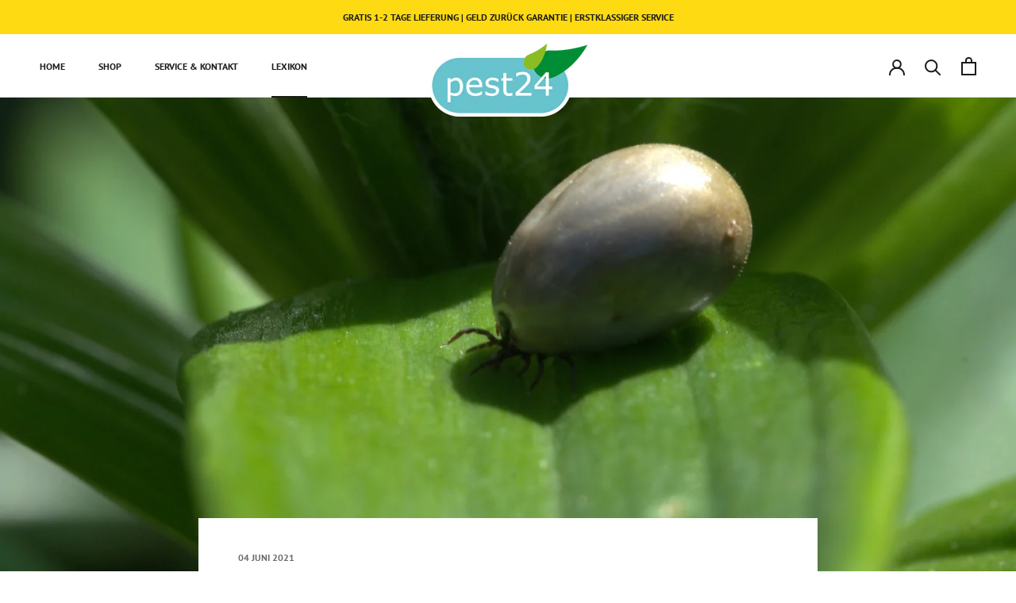

--- FILE ---
content_type: text/html; charset=utf-8
request_url: https://pest24.de/blogs/lexikon/zeckenalarm-was-sie-uber-die-kleinen-blutsauger-wissen-mussen
body_size: 52505
content:
<!doctype html>

<html class="no-js" lang="de">
  <head>







    <meta charset="utf-8"> 
    <meta http-equiv="X-UA-Compatible" content="IE=edge,chrome=1">
    <meta name="viewport" content="width=device-width, initial-scale=1.0, height=device-height, minimum-scale=1.0, maximum-scale=1.0">
    <meta name="theme-color" content="">

    <title>
      Zecken - Wo sie leben und wie Sie sie entfernen &ndash; pest24
    </title><meta name="description" content="Sie gehören zu den gefährlicheren Insekten - die Zecken. Alles rund um die kleinen Blutsauger. Lesen Sie, wie Sie Zecken erkennen, wo die Insekten leben und wie Sie sie richtig entfernen. Schützen Sie sich vor den fiesen Krankheitsüberträgern. Bei Pest24 erfahren Sie alles, was Sie über Zecken wissen müssen."><link rel="canonical" href="https://pest24.de/blogs/lexikon/zeckenalarm-was-sie-uber-die-kleinen-blutsauger-wissen-mussen"><link rel="shortcut icon" href="//pest24.de/cdn/shop/files/Pest24_Logo_200px_96x.png?v=1614336110" type="image/png"><meta property="og:type" content="article">
  <meta property="og:title" content="Zeckenalarm – Was Sie über die kleinen Blutsauger wissen müssen"><meta property="og:image" content="http://pest24.de/cdn/shop/articles/tick-2393421_1920_grande.jpg?v=1622800200">
    <meta property="og:image:secure_url" content="https://pest24.de/cdn/shop/articles/tick-2393421_1920_grande.jpg?v=1622800200"><meta property="og:description" content="Sie gehören zu den gefährlicheren Insekten - die Zecken. Alles rund um die kleinen Blutsauger. Lesen Sie, wie Sie Zecken erkennen, wo die Insekten leben und wie Sie sie richtig entfernen. Schützen Sie sich vor den fiesen Krankheitsüberträgern. Bei Pest24 erfahren Sie alles, was Sie über Zecken wissen müssen."><meta property="og:url" content="https://pest24.de/blogs/lexikon/zeckenalarm-was-sie-uber-die-kleinen-blutsauger-wissen-mussen">
<meta property="og:site_name" content="pest24"><meta name="twitter:card" content="summary"><meta name="twitter:title" content="Zeckenalarm – Was Sie über die kleinen Blutsauger wissen müssen">
  <meta name="twitter:description" content="Gefräßige Insekten - Was hilft am besten gegen Zecken? Zecken – klein aber gefährlich Zecken gehören zu den Milben und weltweit gibt es von ihnen etwa 900 verschiedene Arten. Sie sind kleine Parasiten, die sich von Blut ernähren, wobei der Blutverlust an sich für den Wirt, also Mensch oder Tier, ungefährlich ist. Viel berühmter sind sie dafür, dass sie als Krankheitsüberträger durchaus eine Gesundheitsbedrohung darstellen können. Aber dazu später mehr. Zeckenlarven sind weiß und nur 0,5 mm groß. Eine erwachsene Zecke ist schon etwa 4 mm lang und wird sogar noch größer, wenn sie sich mit Blut vollsaugt. Zecken haben nämlich einen sehr dehnbaren Darm und können durch das Saugen eine Länge von 13 mm erreichen. Mit ihrem scherenartigen Mundwerkzeug stechen sie in die Haut und saugen das Blut ab. Zecken brauchen zum Wachsen, Überleben und zur Fortpflanzung regelmäßig solche"><meta name="twitter:image" content="https://pest24.de/cdn/shop/articles/tick-2393421_1920_600x600_crop_center.jpg?v=1622800200">

    <script>window.performance && window.performance.mark && window.performance.mark('shopify.content_for_header.start');</script><meta name="google-site-verification" content="owPmFLpVhdKR2PnG0uPsyFXk7keQ2e3rh6P4TNefWhY">
<meta name="google-site-verification" content="ebGZlALRutOrliHCULuV_Sim10pj9TK8NMenNUZS7kg">
<meta id="shopify-digital-wallet" name="shopify-digital-wallet" content="/28628484178/digital_wallets/dialog">
<meta name="shopify-checkout-api-token" content="08d3d600646c988ee8b93dd115dd8ecc">
<meta id="in-context-paypal-metadata" data-shop-id="28628484178" data-venmo-supported="false" data-environment="production" data-locale="de_DE" data-paypal-v4="true" data-currency="EUR">
<link rel="alternate" type="application/atom+xml" title="Feed" href="/blogs/lexikon.atom" />
<script async="async" src="/checkouts/internal/preloads.js?locale=de-DE"></script>
<script id="apple-pay-shop-capabilities" type="application/json">{"shopId":28628484178,"countryCode":"DE","currencyCode":"EUR","merchantCapabilities":["supports3DS"],"merchantId":"gid:\/\/shopify\/Shop\/28628484178","merchantName":"pest24","requiredBillingContactFields":["postalAddress","email"],"requiredShippingContactFields":["postalAddress","email"],"shippingType":"shipping","supportedNetworks":["visa","maestro","masterCard","amex"],"total":{"type":"pending","label":"pest24","amount":"1.00"},"shopifyPaymentsEnabled":true,"supportsSubscriptions":true}</script>
<script id="shopify-features" type="application/json">{"accessToken":"08d3d600646c988ee8b93dd115dd8ecc","betas":["rich-media-storefront-analytics"],"domain":"pest24.de","predictiveSearch":true,"shopId":28628484178,"locale":"de"}</script>
<script>var Shopify = Shopify || {};
Shopify.shop = "pest24.myshopify.com";
Shopify.locale = "de";
Shopify.currency = {"active":"EUR","rate":"1.0"};
Shopify.country = "DE";
Shopify.theme = {"name":"S-Prestige","id":120565858386,"schema_name":"Prestige","schema_version":"4.7.2","theme_store_id":855,"role":"main"};
Shopify.theme.handle = "null";
Shopify.theme.style = {"id":null,"handle":null};
Shopify.cdnHost = "pest24.de/cdn";
Shopify.routes = Shopify.routes || {};
Shopify.routes.root = "/";</script>
<script type="module">!function(o){(o.Shopify=o.Shopify||{}).modules=!0}(window);</script>
<script>!function(o){function n(){var o=[];function n(){o.push(Array.prototype.slice.apply(arguments))}return n.q=o,n}var t=o.Shopify=o.Shopify||{};t.loadFeatures=n(),t.autoloadFeatures=n()}(window);</script>
<script id="shop-js-analytics" type="application/json">{"pageType":"article"}</script>
<script defer="defer" async type="module" src="//pest24.de/cdn/shopifycloud/shop-js/modules/v2/client.init-shop-cart-sync_XknANqpX.de.esm.js"></script>
<script defer="defer" async type="module" src="//pest24.de/cdn/shopifycloud/shop-js/modules/v2/chunk.common_DvdeXi9P.esm.js"></script>
<script type="module">
  await import("//pest24.de/cdn/shopifycloud/shop-js/modules/v2/client.init-shop-cart-sync_XknANqpX.de.esm.js");
await import("//pest24.de/cdn/shopifycloud/shop-js/modules/v2/chunk.common_DvdeXi9P.esm.js");

  window.Shopify.SignInWithShop?.initShopCartSync?.({"fedCMEnabled":true,"windoidEnabled":true});

</script>
<script>(function() {
  var isLoaded = false;
  function asyncLoad() {
    if (isLoaded) return;
    isLoaded = true;
    var urls = ["https:\/\/d10lpsik1i8c69.cloudfront.net\/w.js?shop=pest24.myshopify.com","https:\/\/static.klaviyo.com\/onsite\/js\/SC3iU2\/klaviyo.js?company_id=SC3iU2\u0026shop=pest24.myshopify.com","https:\/\/cdn.hextom.com\/js\/ultimatesalesboost.js?shop=pest24.myshopify.com"];
    for (var i = 0; i < urls.length; i++) {
      var s = document.createElement('script');
      s.type = 'text/javascript';
      s.async = true;
      s.src = urls[i];
      var x = document.getElementsByTagName('script')[0];
      x.parentNode.insertBefore(s, x);
    }
  };
  if(window.attachEvent) {
    window.attachEvent('onload', asyncLoad);
  } else {
    window.addEventListener('load', asyncLoad, false);
  }
})();</script>
<script id="__st">var __st={"a":28628484178,"offset":3600,"reqid":"5c67e43b-1c23-4e5e-8fc1-3b0aa417830f-1768935143","pageurl":"pest24.de\/blogs\/lexikon\/zeckenalarm-was-sie-uber-die-kleinen-blutsauger-wissen-mussen","s":"articles-555768184914","u":"f39fa3b9fe80","p":"article","rtyp":"article","rid":555768184914};</script>
<script>window.ShopifyPaypalV4VisibilityTracking = true;</script>
<script id="captcha-bootstrap">!function(){'use strict';const t='contact',e='account',n='new_comment',o=[[t,t],['blogs',n],['comments',n],[t,'customer']],c=[[e,'customer_login'],[e,'guest_login'],[e,'recover_customer_password'],[e,'create_customer']],r=t=>t.map((([t,e])=>`form[action*='/${t}']:not([data-nocaptcha='true']) input[name='form_type'][value='${e}']`)).join(','),a=t=>()=>t?[...document.querySelectorAll(t)].map((t=>t.form)):[];function s(){const t=[...o],e=r(t);return a(e)}const i='password',u='form_key',d=['recaptcha-v3-token','g-recaptcha-response','h-captcha-response',i],f=()=>{try{return window.sessionStorage}catch{return}},m='__shopify_v',_=t=>t.elements[u];function p(t,e,n=!1){try{const o=window.sessionStorage,c=JSON.parse(o.getItem(e)),{data:r}=function(t){const{data:e,action:n}=t;return t[m]||n?{data:e,action:n}:{data:t,action:n}}(c);for(const[e,n]of Object.entries(r))t.elements[e]&&(t.elements[e].value=n);n&&o.removeItem(e)}catch(o){console.error('form repopulation failed',{error:o})}}const l='form_type',E='cptcha';function T(t){t.dataset[E]=!0}const w=window,h=w.document,L='Shopify',v='ce_forms',y='captcha';let A=!1;((t,e)=>{const n=(g='f06e6c50-85a8-45c8-87d0-21a2b65856fe',I='https://cdn.shopify.com/shopifycloud/storefront-forms-hcaptcha/ce_storefront_forms_captcha_hcaptcha.v1.5.2.iife.js',D={infoText:'Durch hCaptcha geschützt',privacyText:'Datenschutz',termsText:'Allgemeine Geschäftsbedingungen'},(t,e,n)=>{const o=w[L][v],c=o.bindForm;if(c)return c(t,g,e,D).then(n);var r;o.q.push([[t,g,e,D],n]),r=I,A||(h.body.append(Object.assign(h.createElement('script'),{id:'captcha-provider',async:!0,src:r})),A=!0)});var g,I,D;w[L]=w[L]||{},w[L][v]=w[L][v]||{},w[L][v].q=[],w[L][y]=w[L][y]||{},w[L][y].protect=function(t,e){n(t,void 0,e),T(t)},Object.freeze(w[L][y]),function(t,e,n,w,h,L){const[v,y,A,g]=function(t,e,n){const i=e?o:[],u=t?c:[],d=[...i,...u],f=r(d),m=r(i),_=r(d.filter((([t,e])=>n.includes(e))));return[a(f),a(m),a(_),s()]}(w,h,L),I=t=>{const e=t.target;return e instanceof HTMLFormElement?e:e&&e.form},D=t=>v().includes(t);t.addEventListener('submit',(t=>{const e=I(t);if(!e)return;const n=D(e)&&!e.dataset.hcaptchaBound&&!e.dataset.recaptchaBound,o=_(e),c=g().includes(e)&&(!o||!o.value);(n||c)&&t.preventDefault(),c&&!n&&(function(t){try{if(!f())return;!function(t){const e=f();if(!e)return;const n=_(t);if(!n)return;const o=n.value;o&&e.removeItem(o)}(t);const e=Array.from(Array(32),(()=>Math.random().toString(36)[2])).join('');!function(t,e){_(t)||t.append(Object.assign(document.createElement('input'),{type:'hidden',name:u})),t.elements[u].value=e}(t,e),function(t,e){const n=f();if(!n)return;const o=[...t.querySelectorAll(`input[type='${i}']`)].map((({name:t})=>t)),c=[...d,...o],r={};for(const[a,s]of new FormData(t).entries())c.includes(a)||(r[a]=s);n.setItem(e,JSON.stringify({[m]:1,action:t.action,data:r}))}(t,e)}catch(e){console.error('failed to persist form',e)}}(e),e.submit())}));const S=(t,e)=>{t&&!t.dataset[E]&&(n(t,e.some((e=>e===t))),T(t))};for(const o of['focusin','change'])t.addEventListener(o,(t=>{const e=I(t);D(e)&&S(e,y())}));const B=e.get('form_key'),M=e.get(l),P=B&&M;t.addEventListener('DOMContentLoaded',(()=>{const t=y();if(P)for(const e of t)e.elements[l].value===M&&p(e,B);[...new Set([...A(),...v().filter((t=>'true'===t.dataset.shopifyCaptcha))])].forEach((e=>S(e,t)))}))}(h,new URLSearchParams(w.location.search),n,t,e,['guest_login'])})(!0,!0)}();</script>
<script integrity="sha256-4kQ18oKyAcykRKYeNunJcIwy7WH5gtpwJnB7kiuLZ1E=" data-source-attribution="shopify.loadfeatures" defer="defer" src="//pest24.de/cdn/shopifycloud/storefront/assets/storefront/load_feature-a0a9edcb.js" crossorigin="anonymous"></script>
<script data-source-attribution="shopify.dynamic_checkout.dynamic.init">var Shopify=Shopify||{};Shopify.PaymentButton=Shopify.PaymentButton||{isStorefrontPortableWallets:!0,init:function(){window.Shopify.PaymentButton.init=function(){};var t=document.createElement("script");t.src="https://pest24.de/cdn/shopifycloud/portable-wallets/latest/portable-wallets.de.js",t.type="module",document.head.appendChild(t)}};
</script>
<script data-source-attribution="shopify.dynamic_checkout.buyer_consent">
  function portableWalletsHideBuyerConsent(e){var t=document.getElementById("shopify-buyer-consent"),n=document.getElementById("shopify-subscription-policy-button");t&&n&&(t.classList.add("hidden"),t.setAttribute("aria-hidden","true"),n.removeEventListener("click",e))}function portableWalletsShowBuyerConsent(e){var t=document.getElementById("shopify-buyer-consent"),n=document.getElementById("shopify-subscription-policy-button");t&&n&&(t.classList.remove("hidden"),t.removeAttribute("aria-hidden"),n.addEventListener("click",e))}window.Shopify?.PaymentButton&&(window.Shopify.PaymentButton.hideBuyerConsent=portableWalletsHideBuyerConsent,window.Shopify.PaymentButton.showBuyerConsent=portableWalletsShowBuyerConsent);
</script>
<script data-source-attribution="shopify.dynamic_checkout.cart.bootstrap">document.addEventListener("DOMContentLoaded",(function(){function t(){return document.querySelector("shopify-accelerated-checkout-cart, shopify-accelerated-checkout")}if(t())Shopify.PaymentButton.init();else{new MutationObserver((function(e,n){t()&&(Shopify.PaymentButton.init(),n.disconnect())})).observe(document.body,{childList:!0,subtree:!0})}}));
</script>
<link id="shopify-accelerated-checkout-styles" rel="stylesheet" media="screen" href="https://pest24.de/cdn/shopifycloud/portable-wallets/latest/accelerated-checkout-backwards-compat.css" crossorigin="anonymous">
<style id="shopify-accelerated-checkout-cart">
        #shopify-buyer-consent {
  margin-top: 1em;
  display: inline-block;
  width: 100%;
}

#shopify-buyer-consent.hidden {
  display: none;
}

#shopify-subscription-policy-button {
  background: none;
  border: none;
  padding: 0;
  text-decoration: underline;
  font-size: inherit;
  cursor: pointer;
}

#shopify-subscription-policy-button::before {
  box-shadow: none;
}

      </style>

<script>window.performance && window.performance.mark && window.performance.mark('shopify.content_for_header.end');</script>

    <link rel="stylesheet" href="//pest24.de/cdn/shop/t/13/assets/theme.scss.css?v=49263146574601285841768495326">

    <script>
      // This allows to expose several variables to the global scope, to be used in scripts
      window.theme = {
        pageType: "article",
        moneyFormat: "€{{amount_with_comma_separator}}",
        moneyWithCurrencyFormat: "€{{amount_with_comma_separator}} EUR",
        productImageSize: "natural",
        searchMode: "product,article",
        showPageTransition: true,
        showElementStaggering: true,
        showImageZooming: false
      };

      window.routes = {
        rootUrl: "\/",
        cartUrl: "\/cart",
        cartAddUrl: "\/cart\/add",
        cartChangeUrl: "\/cart\/change",
        searchUrl: "\/search",
        productRecommendationsUrl: "\/recommendations\/products"
      };

      window.languages = {
        cartAddNote: "Kommentar zur Bestellung",
        cartEditNote: "Kommentar zur Bestellung bearbeiten",
        productImageLoadingError: "Dieses Bild konnte nicht geladen werden. Bitte versuchen Sie, die Seite neu zu laden.",
        productFormAddToCart: "In den Warenkorb legen",
        productFormUnavailable: "Nicht verfügbar",
        productFormSoldOut: "Ausverkauft",
        shippingEstimatorOneResult: "1 Option verfügbar:",
        shippingEstimatorMoreResults: "{{count}} Optionen verfügbar:",
        shippingEstimatorNoResults: "Es konnte kein Versand gefunden werden"
      };

      window.lazySizesConfig = {
        loadHidden: false,
        hFac: 0.5,
        expFactor: 2,
        ricTimeout: 150,
        lazyClass: 'Image--lazyLoad',
        loadingClass: 'Image--lazyLoading',
        loadedClass: 'Image--lazyLoaded'
      };

      document.documentElement.className = document.documentElement.className.replace('no-js', 'js');
      document.documentElement.style.setProperty('--window-height', window.innerHeight + 'px');

      // We do a quick detection of some features (we could use Modernizr but for so little...)
      (function() {
        document.documentElement.className += ((window.CSS && window.CSS.supports('(position: sticky) or (position: -webkit-sticky)')) ? ' supports-sticky' : ' no-supports-sticky');
        document.documentElement.className += (window.matchMedia('(-moz-touch-enabled: 1), (hover: none)')).matches ? ' no-supports-hover' : ' supports-hover';
      }());
    </script>

    <script src="//pest24.de/cdn/shop/t/13/assets/lazysizes.min.js?v=174358363404432586981631780540" async></script><script src="https://polyfill-fastly.net/v3/polyfill.min.js?unknown=polyfill&features=fetch,Element.prototype.closest,Element.prototype.remove,Element.prototype.classList,Array.prototype.includes,Array.prototype.fill,Object.assign,CustomEvent,IntersectionObserver,IntersectionObserverEntry,URL" defer></script>
    <script src="//pest24.de/cdn/shop/t/13/assets/libs.min.js?v=26178543184394469741631780540" defer></script>
    <script src="//pest24.de/cdn/shop/t/13/assets/theme.min.js?v=101812004007097122321631780542" defer></script>
    <script src="//pest24.de/cdn/shop/t/13/assets/jquery-3.4.1.min.js?v=160737389985263990141631780539" defer></script><!--Jquery include Luca Rianthis -->
    <script src="//pest24.de/cdn/shop/t/13/assets/custom.js?v=20495853167436645901631780538" defer></script>
    

    <script>
      (function () {
        window.onpageshow = function() {
          if (window.theme.showPageTransition) {
            var pageTransition = document.querySelector('.PageTransition');

            if (pageTransition) {
              pageTransition.style.visibility = 'visible';
              pageTransition.style.opacity = '0';
            }
          }

          // When the page is loaded from the cache, we have to reload the cart content
          document.documentElement.dispatchEvent(new CustomEvent('cart:refresh', {
            bubbles: true
          }));
        };
      })();
    </script>

    
  <script type="application/ld+json">
  {
    "@context": "http://schema.org",
    "@type": "BlogPosting",
    "mainEntityOfPage": "/blogs/lexikon/zeckenalarm-was-sie-uber-die-kleinen-blutsauger-wissen-mussen",
    "articleSection": "Lexikon",
    "keywords": "",
    "headline": "Zeckenalarm – Was Sie über die kleinen Blutsauger wissen müssen",
    "description": "Gefräßige Insekten - Was hilft am besten gegen Zecken? Zecken – klein aber gefährlich Zecken gehören zu den Milben und weltweit gibt es von ihnen...",
    "dateCreated": "2021-06-04T11:41:41",
    "datePublished": "2021-06-04T11:55:19",
    "dateModified": "2021-06-04T11:55:19",
    "image": {
      "@type": "ImageObject",
      "url": "https://pest24.de/cdn/shop/articles/tick-2393421_1920_1024x.jpg?v=1622800200",
      "image": "https://pest24.de/cdn/shop/articles/tick-2393421_1920_1024x.jpg?v=1622800200",
      "name": "Zecke auf Blatt",
      "width": "1024",
      "height": "1024"
    },
    "author": {
      "@type": "Person",
      "name": " ",
      "givenName": null,
      "familyName": null
    },
    "publisher": {
      "@type": "Organization",
      "name": "pest24"
    },
    "commentCount": 0,
    "comment": []
  }
  </script>



  <script type="application/ld+json">
  {
    "@context": "http://schema.org",
    "@type": "BreadcrumbList",
  "itemListElement": [{
      "@type": "ListItem",
      "position": 1,
      "name": "Translation missing: de.general.breadcrumb.home",
      "item": "https://pest24.de"
    },{
          "@type": "ListItem",
          "position": 2,
          "name": "Lexikon",
          "item": "https://pest24.de/blogs/lexikon"
        }, {
          "@type": "ListItem",
          "position": 3,
          "name": "Lexikon",
          "item": "https://pest24.de/blogs/lexikon/zeckenalarm-was-sie-uber-die-kleinen-blutsauger-wissen-mussen"
        }]
  }
  </script>

    
    <!-- **BEGIN** Search Console Integration -->
    <meta name="google-site-verification" content="KgavvhJA5nIw9qG2MSti-4kqwA3c855AC2CsfUq2-lk" />
    <!-- **END** Search Console Integration -->
    
    
  <!-- BEGIN app block: shopify://apps/complianz-gdpr-cookie-consent/blocks/bc-block/e49729f0-d37d-4e24-ac65-e0e2f472ac27 -->

    
    
    
<link id='complianz-css' rel="stylesheet" href=https://cdn.shopify.com/extensions/019a2fb2-ee57-75e6-ac86-acfd14822c1d/gdpr-legal-cookie-74/assets/complainz.css media="print" onload="this.media='all'">
    <style>
        #Compliance-iframe.Compliance-iframe-branded > div.purposes-header,
        #Compliance-iframe.Compliance-iframe-branded > div.cmplc-cmp-header,
        #purposes-container > div.purposes-header,
        #Compliance-cs-banner .Compliance-cs-brand {
            background-color: #FFFFFF !important;
            color: #0A0A0A!important;
        }
        #Compliance-iframe.Compliance-iframe-branded .purposes-header .cmplc-btn-cp ,
        #Compliance-iframe.Compliance-iframe-branded .purposes-header .cmplc-btn-cp:hover,
        #Compliance-iframe.Compliance-iframe-branded .purposes-header .cmplc-btn-back:hover  {
            background-color: #ffffff !important;
            opacity: 1 !important;
        }
        #Compliance-cs-banner .cmplc-toggle .cmplc-toggle-label {
            color: #FFFFFF!important;
        }
        #Compliance-iframe.Compliance-iframe-branded .purposes-header .cmplc-btn-cp:hover,
        #Compliance-iframe.Compliance-iframe-branded .purposes-header .cmplc-btn-back:hover {
            background-color: #0A0A0A!important;
            color: #FFFFFF!important;
        }
        #Compliance-cs-banner #Compliance-cs-title {
            font-size: 14px !important;
        }
        #Compliance-cs-banner .Compliance-cs-content,
        #Compliance-cs-title,
        .cmplc-toggle-checkbox.granular-control-checkbox span {
            background-color: #FFFFFF !important;
            color: #0A0A0A !important;
            font-size: 14px !important;
        }
        #Compliance-cs-banner .Compliance-cs-close-btn {
            font-size: 14px !important;
            background-color: #FFFFFF !important;
        }
        #Compliance-cs-banner .Compliance-cs-opt-group {
            color: #FFFFFF !important;
        }
        #Compliance-cs-banner .Compliance-cs-opt-group button,
        .Compliance-alert button.Compliance-button-cancel {
            background-color: #007BBC!important;
            color: #FFFFFF!important;
        }
        #Compliance-cs-banner .Compliance-cs-opt-group button.Compliance-cs-accept-btn,
        #Compliance-cs-banner .Compliance-cs-opt-group button.Compliance-cs-btn-primary,
        .Compliance-alert button.Compliance-button-confirm {
            background-color: #007BBC !important;
            color: #FFFFFF !important;
        }
        #Compliance-cs-banner .Compliance-cs-opt-group button.Compliance-cs-reject-btn {
            background-color: #007BBC!important;
            color: #FFFFFF!important;
        }

        #Compliance-cs-banner .Compliance-banner-content button {
            cursor: pointer !important;
            color: currentColor !important;
            text-decoration: underline !important;
            border: none !important;
            background-color: transparent !important;
            font-size: 100% !important;
            padding: 0 !important;
        }

        #Compliance-cs-banner .Compliance-cs-opt-group button {
            border-radius: 4px !important;
            padding-block: 10px !important;
        }
        @media (min-width: 640px) {
            #Compliance-cs-banner.Compliance-cs-default-floating:not(.Compliance-cs-top):not(.Compliance-cs-center) .Compliance-cs-container, #Compliance-cs-banner.Compliance-cs-default-floating:not(.Compliance-cs-bottom):not(.Compliance-cs-center) .Compliance-cs-container, #Compliance-cs-banner.Compliance-cs-default-floating.Compliance-cs-center:not(.Compliance-cs-top):not(.Compliance-cs-bottom) .Compliance-cs-container {
                width: 560px !important;
            }
            #Compliance-cs-banner.Compliance-cs-default-floating:not(.Compliance-cs-top):not(.Compliance-cs-center) .Compliance-cs-opt-group, #Compliance-cs-banner.Compliance-cs-default-floating:not(.Compliance-cs-bottom):not(.Compliance-cs-center) .Compliance-cs-opt-group, #Compliance-cs-banner.Compliance-cs-default-floating.Compliance-cs-center:not(.Compliance-cs-top):not(.Compliance-cs-bottom) .Compliance-cs-opt-group {
                flex-direction: row !important;
            }
            #Compliance-cs-banner .Compliance-cs-opt-group button:not(:last-of-type),
            #Compliance-cs-banner .Compliance-cs-opt-group button {
                margin-right: 4px !important;
            }
            #Compliance-cs-banner .Compliance-cs-container .Compliance-cs-brand {
                position: absolute !important;
                inset-block-start: 6px;
            }
        }
        #Compliance-cs-banner.Compliance-cs-default-floating:not(.Compliance-cs-top):not(.Compliance-cs-center) .Compliance-cs-opt-group > div, #Compliance-cs-banner.Compliance-cs-default-floating:not(.Compliance-cs-bottom):not(.Compliance-cs-center) .Compliance-cs-opt-group > div, #Compliance-cs-banner.Compliance-cs-default-floating.Compliance-cs-center:not(.Compliance-cs-top):not(.Compliance-cs-bottom) .Compliance-cs-opt-group > div {
            flex-direction: row-reverse;
            width: 100% !important;
        }

        .Compliance-cs-brand-badge-outer, .Compliance-cs-brand-badge, #Compliance-cs-banner.Compliance-cs-default-floating.Compliance-cs-bottom .Compliance-cs-brand-badge-outer,
        #Compliance-cs-banner.Compliance-cs-default.Compliance-cs-bottom .Compliance-cs-brand-badge-outer,
        #Compliance-cs-banner.Compliance-cs-default:not(.Compliance-cs-left) .Compliance-cs-brand-badge-outer,
        #Compliance-cs-banner.Compliance-cs-default-floating:not(.Compliance-cs-left) .Compliance-cs-brand-badge-outer {
            display: none !important
        }

        #Compliance-cs-banner:not(.Compliance-cs-top):not(.Compliance-cs-bottom) .Compliance-cs-container.Compliance-cs-themed {
            flex-direction: row !important;
        }

        #Compliance-cs-banner #Compliance-cs-title,
        #Compliance-cs-banner #Compliance-cs-custom-title {
            justify-self: center !important;
            font-size: 14px !important;
            font-family: -apple-system,sans-serif !important;
            margin-inline: auto !important;
            width: 55% !important;
            text-align: center;
            font-weight: 600;
            visibility: unset;
        }

        @media (max-width: 640px) {
            #Compliance-cs-banner #Compliance-cs-title,
            #Compliance-cs-banner #Compliance-cs-custom-title {
                display: block;
            }
        }

        #Compliance-cs-banner .Compliance-cs-brand img {
            max-width: 110px !important;
            min-height: 32px !important;
        }
        #Compliance-cs-banner .Compliance-cs-container .Compliance-cs-brand {
            background: none !important;
            padding: 0px !important;
            margin-block-start:10px !important;
            margin-inline-start:16px !important;
        }

        #Compliance-cs-banner .Compliance-cs-opt-group button {
            padding-inline: 4px !important;
        }

    </style>
    
    
    
    

    <script type="text/javascript">
        function loadScript(src) {
            return new Promise((resolve, reject) => {
                const s = document.createElement("script");
                s.src = src;
                s.charset = "UTF-8";
                s.onload = resolve;
                s.onerror = reject;
                document.head.appendChild(s);
            });
        }

        function filterGoogleConsentModeURLs(domainsArray) {
            const googleConsentModeComplianzURls = [
                // 197, # Google Tag Manager:
                {"domain":"s.www.googletagmanager.com", "path":""},
                {"domain":"www.tagmanager.google.com", "path":""},
                {"domain":"www.googletagmanager.com", "path":""},
                {"domain":"googletagmanager.com", "path":""},
                {"domain":"tagassistant.google.com", "path":""},
                {"domain":"tagmanager.google.com", "path":""},

                // 2110, # Google Analytics 4:
                {"domain":"www.analytics.google.com", "path":""},
                {"domain":"www.google-analytics.com", "path":""},
                {"domain":"ssl.google-analytics.com", "path":""},
                {"domain":"google-analytics.com", "path":""},
                {"domain":"analytics.google.com", "path":""},
                {"domain":"region1.google-analytics.com", "path":""},
                {"domain":"region1.analytics.google.com", "path":""},
                {"domain":"*.google-analytics.com", "path":""},
                {"domain":"www.googletagmanager.com", "path":"/gtag/js?id=G"},
                {"domain":"googletagmanager.com", "path":"/gtag/js?id=UA"},
                {"domain":"www.googletagmanager.com", "path":"/gtag/js?id=UA"},
                {"domain":"googletagmanager.com", "path":"/gtag/js?id=G"},

                // 177, # Google Ads conversion tracking:
                {"domain":"googlesyndication.com", "path":""},
                {"domain":"media.admob.com", "path":""},
                {"domain":"gmodules.com", "path":""},
                {"domain":"ad.ytsa.net", "path":""},
                {"domain":"dartmotif.net", "path":""},
                {"domain":"dmtry.com", "path":""},
                {"domain":"go.channelintelligence.com", "path":""},
                {"domain":"googleusercontent.com", "path":""},
                {"domain":"googlevideo.com", "path":""},
                {"domain":"gvt1.com", "path":""},
                {"domain":"links.channelintelligence.com", "path":""},
                {"domain":"obrasilinteirojoga.com.br", "path":""},
                {"domain":"pcdn.tcgmsrv.net", "path":""},
                {"domain":"rdr.tag.channelintelligence.com", "path":""},
                {"domain":"static.googleadsserving.cn", "path":""},
                {"domain":"studioapi.doubleclick.com", "path":""},
                {"domain":"teracent.net", "path":""},
                {"domain":"ttwbs.channelintelligence.com", "path":""},
                {"domain":"wtb.channelintelligence.com", "path":""},
                {"domain":"youknowbest.com", "path":""},
                {"domain":"doubleclick.net", "path":""},
                {"domain":"redirector.gvt1.com", "path":""},

                //116, # Google Ads Remarketing
                {"domain":"googlesyndication.com", "path":""},
                {"domain":"media.admob.com", "path":""},
                {"domain":"gmodules.com", "path":""},
                {"domain":"ad.ytsa.net", "path":""},
                {"domain":"dartmotif.net", "path":""},
                {"domain":"dmtry.com", "path":""},
                {"domain":"go.channelintelligence.com", "path":""},
                {"domain":"googleusercontent.com", "path":""},
                {"domain":"googlevideo.com", "path":""},
                {"domain":"gvt1.com", "path":""},
                {"domain":"links.channelintelligence.com", "path":""},
                {"domain":"obrasilinteirojoga.com.br", "path":""},
                {"domain":"pcdn.tcgmsrv.net", "path":""},
                {"domain":"rdr.tag.channelintelligence.com", "path":""},
                {"domain":"static.googleadsserving.cn", "path":""},
                {"domain":"studioapi.doubleclick.com", "path":""},
                {"domain":"teracent.net", "path":""},
                {"domain":"ttwbs.channelintelligence.com", "path":""},
                {"domain":"wtb.channelintelligence.com", "path":""},
                {"domain":"youknowbest.com", "path":""},
                {"domain":"doubleclick.net", "path":""},
                {"domain":"redirector.gvt1.com", "path":""}
            ];

            if (!Array.isArray(domainsArray)) { 
                return [];
            }

            const blockedPairs = new Map();
            for (const rule of googleConsentModeComplianzURls) {
                if (!blockedPairs.has(rule.domain)) {
                    blockedPairs.set(rule.domain, new Set());
                }
                blockedPairs.get(rule.domain).add(rule.path);
            }

            return domainsArray.filter(item => {
                const paths = blockedPairs.get(item.d);
                return !(paths && paths.has(item.p));
            });
        }

        function setupAutoblockingByDomain() {
            // autoblocking by domain
            const autoblockByDomainArray = [];
            const prefixID = '10000' // to not get mixed with real metis ids
            let cmpBlockerDomains = []
            let cmpCmplcVendorsPurposes = {}
            let counter = 1
            for (const object of autoblockByDomainArray) {
                cmpBlockerDomains.push({
                    d: object.d,
                    p: object.path,
                    v: prefixID + counter,
                });
                counter++;
            }
            
            counter = 1
            for (const object of autoblockByDomainArray) {
                cmpCmplcVendorsPurposes[prefixID + counter] = object?.p ?? '1';
                counter++;
            }

            Object.defineProperty(window, "cmp_cmplc_vendors_purposes", {
                get() {
                    return cmpCmplcVendorsPurposes;
                },
                set(value) {
                    cmpCmplcVendorsPurposes = { ...cmpCmplcVendorsPurposes, ...value };
                }
            });
            const basicGmc = true;


            Object.defineProperty(window, "cmp_importblockerdomains", {
                get() {
                    if (basicGmc) {
                        return filterGoogleConsentModeURLs(cmpBlockerDomains);
                    }
                    return cmpBlockerDomains;
                },
                set(value) {
                    cmpBlockerDomains = [ ...cmpBlockerDomains, ...value ];
                }
            });
        }

        function enforceRejectionRecovery() {
            const base = (window._cmplc = window._cmplc || {});
            const featuresHolder = {};

            function lockFlagOn(holder) {
                const desc = Object.getOwnPropertyDescriptor(holder, 'rejection_recovery');
                if (!desc) {
                    Object.defineProperty(holder, 'rejection_recovery', {
                        get() { return true; },
                        set(_) { /* ignore */ },
                        enumerable: true,
                        configurable: false
                    });
                }
                return holder;
            }

            Object.defineProperty(base, 'csFeatures', {
                configurable: false,
                enumerable: true,
                get() {
                    return featuresHolder;
                },
                set(obj) {
                    if (obj && typeof obj === 'object') {
                        Object.keys(obj).forEach(k => {
                            if (k !== 'rejection_recovery') {
                                featuresHolder[k] = obj[k];
                            }
                        });
                    }
                    // we lock it, it won't try to redefine
                    lockFlagOn(featuresHolder);
                }
            });

            // Ensure an object is exposed even if read early
            if (!('csFeatures' in base)) {
                base.csFeatures = {};
            } else {
                // If someone already set it synchronously, merge and lock now.
                base.csFeatures = base.csFeatures;
            }
        }

        function splitDomains(joinedString) {
            if (!joinedString) {
                return []; // empty string -> empty array
            }
            return joinedString.split(";");
        }

        function setupWhitelist() {
            // Whitelist by domain:
            const whitelistString = "";
            const whitelist_array = [...splitDomains(whitelistString)];
            if (Array.isArray(window?.cmp_block_ignoredomains)) {
                window.cmp_block_ignoredomains = [...whitelist_array, ...window.cmp_block_ignoredomains];
            }
        }

        async function initCompliance() {
            const currentCsConfiguration = {"siteId":4389718,"cookiePolicyIds":{"en":38927132},"banner":{"acceptButtonDisplay":true,"rejectButtonDisplay":true,"customizeButtonDisplay":true,"position":"float-center","backgroundOverlay":false,"fontSize":"14px","content":"","acceptButtonCaption":"","rejectButtonCaption":"","customizeButtonCaption":"","backgroundColor":"#FFFFFF","textColor":"#0A0A0A","acceptButtonColor":"#007BBC","acceptButtonCaptionColor":"#FFFFFF","rejectButtonColor":"#007BBC","rejectButtonCaptionColor":"#FFFFFF","customizeButtonColor":"#007BBC","customizeButtonCaptionColor":"#FFFFFF","logo":"data:image\/png;base64,iVBORw0KGgoAAAANSUhEUgAAAfQAAADmCAYAAAAjv3euAAAAAXNSR0IArs4c6QAAIABJREFUeF7tnQd0XMXVx\/+zWvXeJVvVVnGv2NiUYDA1EEjofJBAQgiEBIJtsIHQTDe9B0gDQiDUJPRiYyDg3i1LttV7720l7e58ZxYJZFvSm7f73u7b1X3ncL7iOzN3fjPa\/3tT7mWghwgQASJABLyewIOfT4pkzPSvzKVzz7qQvWXz+g5RB1QTYKpLUAEiQASIABEwFIGHv8rNtFttX4LDvOrkoomGco6ccRsBEnS3oaaGiAARIALaE3hg7aQFJmb6BkAAgP+sWlr0M+1boRq9gQAJujeMEvlIBIgAERiBwJq1k1eAsbsBhIh\/5oytuvmkwocI1vgkQII+Psedek0EiIAXE3j408RQ7h\/+Ajgu5oDfUFdMHMfcdHLRRi\/uGrmujgDD44vmwma\/GCZmIkFXB4+siQARIAIeJfDQZ5OyuZ\/pJQDHHOaIreekSwNWs9V2jzpIjetL4IX5IehgC2EynQyG88GR62iQ2U8hQdcXPdVOBIgAEdCMwANrJ59uAnsH7Lsl9sOe1lVLi2I0a4wqMgaBNy\/wQ3VJgpmZsq02diWAiwAEHubceqzYchIJujGGjLwgAkSACIxJYM26rMcB3DCqEUfFqpOL0gmjbxBYsn6J+csdPdcDuBlA\/Ji98rdl4frtxSTovjH21AsiQAR8lMAj63PibHZ8zWCfwoExfrP5nlVLi2f7KAbf79adS4IQ2fVTcPYrgE0BMAHDzkeMCoDhZSzb8kswcBJ0358m1EMiQAS8lMCDX2RdyDieUfxC+65\/[base64]\/DTAWbSE0gQ+MmWFVvXkaDrSZnqJgJEgAioJPDQuqzJnPN3wdgslUWHzD9ftbToVCfLUjFnCDy+cDHsOAfAUnA+AYzFjnCdzJmaZcr8BSu2HHFegr7QZdCRDREgAkRAJwIPrsu6mX13NSnS6SYYf2rVScV\/cLo8FRydgDh9HtG7GMx+NDibB\/DJg6fQR4oF4AaSzALePwU37iw\/vDESdDfgpyaIABEgAocTeGRt1jQb408BbKmrdOx2dv4tpxS+42o947r8BRf4YWF5Gkx8EoBJJmaaYwc\/BhxzDMXFxK7Ess1\/G8knEnRDjRQ5QwSIgK8TEHHY7eZwsVwqAsW4\/DDAZjKZkm488WCTy5WNhwp+M98fUwLCYe6PxoApEWDHA3wJwH40lOTGwBiq4R87Gdd\/3EeCbuBRIteIABHwfQJ3rc+JC7bzrQDP0Ky3DLtWnVR0yGlnzer2hYrEl\/fiqmmwW88HY2cCfK7eB9Z0wtaHjpAorP7SMlr99IWuE3mqlggQASIwROCxDSnBA72BfwOYyFV+eBxul0Bx4PGblxYtd6kSby\/83HHR6OufC7sI0MIWgiEXHBGA479wAP7e3kWAP4UVW8c8J0GC7v2jTD0gAkTAwATWrJ98OeyOnOVperjJgAtXLi16S4+6DVHnC\/MjYWGpsLFM2DEJJmSCm5LAeDzsmAiGRDBEgvtyoDS+F\/5xC0Zbah8aJxJ0Q8xYcoIIEAFfI\/DgFzmzmZ3fB8bP1LNvzGzPWXlCSaGebWhWtyNzWGM47N3h4KZwMESAc3G6Pwbg0WBMxC9PBBxBdcQL0MTBr2zNXPDCiqyOrYLlmz9T8p0EXYkQ\/TsRIAJEQAWB75Kp2G8Gxw1g8FNRVL0pR82qk4uE6P3wPHVGILrqIsACQxGEYMDxXyLsiIDJ9kN6Vc76wU1d8LN3w263wGbqhtnUhwGbHQEmO5jtyLzqNs5gNX3XJ38\/E7jdBPBQmFg4bKZQMGskYIoE50KsE8GZ+HoOB+fxABN+UnpX9aP8GFZsWSFTjARdhhLZEAEiQAQkCKxZm3M5mP0lCVNtTEz8vlUnFt+GxxdNhc0uMm6dr3mIUW08pVqcIsA6wUyJWL6xV6Y4CboMJbIhAkSACIxB4KH1k0\/ndjwBsFx3gnrqYFR9da8pFBxh7myX2nITARHMZvm2LbKtkaDLkiI7IkAEiMBhBO5fm7XYz8TvYZwt4TK5qzUmeO\/[base64]\/KEgEi4NUE7ly\/xBxoq5jkx0y\/AXC9NyTxKO8MwHPFdO3cqyfekc5\/gOVbzgaDS69pJOg+NiuoO0SACMgReHBd1k8Y8ByAFLkSxrD6qDIMX9FyuzEGQxsvKrBiS7oWVZGga0FRog4uYht\/l2ggGUA0AHFEVfz\/xP6cSKdIG2ISHMmECLhCoL2n1P9fO35xant\/nchHHudKXZ4oa7Uz3C2W26VDjXjCS2pTBYEO2MzzsHJDsYoyo5qSoGtAcVCsZwAQ\/4lgACJTUAKAeACxg+IdpEFTVAURIAJOEChv3oDNFS+grHUj4NqqphOta1dkb3MwXq0UuVbo8Q0C\/Fqs2PonrfpCgq6CJOdcRHEQy3NTBg\/NHAVgIYAsFdWQKREgAm4i0Npdhm9KnkBB44dualHfZv5eFIn9XfomcNO3B1T79wQ4\/ztu3PorLYmQoI9Bk3Mu\/nJEbt5MAOfhu+hQXrXfpuVkobqIgLcQsNn7saf6fXxeeLO3uKzoZ5\/NhHvyojDg0rEpxWbIwD0EyuDPZuP6zR1aNkeCPgJNznkEgBsBiBy0IVoCp7qIABHQl8CAtQ9v7fw5qjp36tuQm2v\/rCIc61r83dwqNacPAZ6GFVsrta6bBH2QKOd8JoDbACwCMMGIwSS0Hnyqjwj4GoEuSwP+uf0C3t5X43O\/bQ\/kRaPN6nPd8rUpOHZ\/GLOB8VOxbMsXenR8XM8OzvksAFcCOAXAVD0AU51EgAi4h0BT5wG8tvPnsFhb3dOgG1up6QrAk0V099yNyPVpiuFxLN+yXJ\/KgXEn6JzzGABnAvg1gOMAULoivWYX1UsE3ESgrv0AXtn+Ew5wn\/tNs3GGp\/NjUEub526aTbo18xlWbDlNt9oxjgSdcy4u7gsRF3vjdIVMz1lFdRMBNxJo763CXzadBhvvd2Or7muqyWLGw\/vFsR56vJhABcJss3D19nY9++Bzb7OHw+Kci3vgnwAQV8zoIQJEwIcIcM7x942no8lS4kO9OrQr\/y2JwIYOw+WH8VneOnVsDlZs2a1T3d9X67OCzjkXAv40gPneEJ9Z74Gm+omALxL4cN8t2Ff\/ti92zdGnVosZD9LXuZePLzsTKzZ\/5I5O+Jygc84XA7gTwElGE\/IBux0Wqw29Vhv6bDb02+ywcbpU6o6JTm34HoGm1p3YUH4N7Nzqe50b7NHamlB83iAiQ9PjhQQ4GL8L7VvvxWq4JVivzwg651yEXf0jgIs9MfBCljv6+tHaN4CWvn40O\/73PrT09qOpvx8tfQPosdk84Rq1SQR8kkD6wLXw480+2TfRqe4BPzxSEIUeO730e+kg\/[base64]\/rZSERVOo7qiMwQYTm4cbNu9xR3OHt+FVgj6Y7eweANcD0CVsUntfPzY1tCCvtR2lnT2w0qE1T8xLapMIjEiAYQDp\/b+HCW0+S8jORc7zKPTavOrn2WfHQ1XHTFiqV1hXGT+8ZsZwzucCeAmACNeq6SO+xAtaO7G1oRm7WmkvXFO4VBkR0JBAiD0fSdbVGtZorKrE8bd3SiOwtZ3unRtrZBS9GQDYNVix+W+KljoaGF7QOedif\/xyAC9ozaGtrx9b61vwYVUdLHa33CrQugtUHxEYVwTiba8i3Pa+z\/a5xeKHNfsjfbZ\/PtoxO8CfwoqtyzzdP0MLOudchGj9GsACLUH1DFjx\/L5iHOzq1rJaqosIEAGdCWQMXAcTb9C5Fc9V\/6\/CKOzspvQSnhsBJ1rm7B+4cfMvnCipeRHDCjrnfMngwbdErXpd1dmDf5VUoqyL9sa1Ykr1EAF3EQjkdZg48Ad3Nef2dso6A\/Gn4lC3t0sNukCA4R8wt1yF64v6XKhFs6KGE3TOudg8EpHeNEuiUtHRjfcqa1HQ1kl3xTWbOlQREXAvgSjb14ixPeveRt3Umsio9tyBSFRZ6OvcTchdboaBfc4HrBfgZn0Trqhx1FCCPpja9EkAl6npxGi29T0WfFJZh42NLVpUR3UQASLgQQJxtpcRYXNLSGy39\/LbuhC8V0dJIN0O3tkGOQ7Ar38Rlu0y1HULwwg653wigA+0uFveY7VifVUD3q+qc3a4qBwRIAIGI5BsfQTB9q0G88p1dyxWkyPEayeFuXAdpntqKLogNX3KWxe+ZbgRM4SgD4p5HoAoV8dDLK8\/kleIfjq17ipKKk8EDEUgZeAuBPACQ\/mkhTNPHoxCTQ8ttWvBUv86eA06MjKx+q1+\/dtS34LHBZ1zfjyADwGEq3f\/hxId\/QN4saAERZ10ct0VjlSWCBiVQNrASph5uVHdc8qvms4APF0SBorw6hQ+dxdqBDcvwI0bDDsJPSronPNLAbwCwKXX069qGvFhZa0jWQo9RIAI+CaB9IHl8OPVPtO5HqsJD+yLQj8lU\/[base64]\/BHZaonIWIZUjAl5PIMK2BXG2R722H9WdAXi+JIxOtRt5BDlawe0\/wk3bRFwUr3t0F3TO+XEA1juzzC4Ov22sa8IrRb5xstXrZgc5TAQMRMAf7Ujt\/y0AwwXoUqTU3ueH+wsoLaoiKE8acFTB5Dcbyzd6baxwXQV9MDa7uIQf5sw4\/ae0Gp9U1ztTlMoQASLggwRSBu5DAN\/jVT2z2RmezI9FvdXuVX6PM2fL0ZGeY9QIcLJjobeglwDIlHVmuN0rB8qxqamZIig5A4\/KEAEfJRBhW4s425+9qnfvloZjc7u\/V\/k8zpzdDT92Gm7Y7PVfj7oIOuc8BMD\/AMxTOzHESfZ\/FpVjU0MLKICSWnpkTwR8m4A\/2pDafw3gJb8On1eHYm0jHYIz6qx0pEC1+12GmzY0GNVHNX5pLuicc3EfQwSNWabGEWErxPyt4kp8Vd+ktijZEwEiME4IxNneQYTtTcP3dkdzMN6oDDa8n+PSQSbeCPkHsPVdgpv2+EwCED0E\/eeD8dlVzRMb53inpApf1DaqKkfGRIAIjC8CfuhEuuMr3bi5G2q6\/fFcUTgGaJnReJOTwQbO3saKzRcbzznXPNJU0Dnn0zjn+xhTX+2bRZX4oo7E3LXhpNJEYHwQCOFlSBoQcaqM9zRZzHh4f4TxHCOPviPA2L1Yvvl2X8ShXnlHocA5F3WJ4PXT1YL6oKwGH1XX0z1zteDIngiMYwLJ1mcRbP\/aUATquv3xQnE4euhAu6HG5XtnGC5F+5Z\/[base64]\/celLPaGTbVheL9hgAaFSMSYPxbtIeejNVfWozontY+aSHo7wM4S41jIm3gPTvyUdNLiVbUcCNbIkAERifgh16k9V8Hhk63YOrs98MT+yPQZXf5Z9Qt\/o7DRv6GFVuuHE\/9dmkmOpt05e\/7S7G5qXU8caa+EgEi4AYCJlgQbtuIePtfYecDurQ4YGN4pyIM+Z3+6KMldl0Ya1Dp5QizvY6rt+szCTRwUI8qnBZ0znkcABFUOVmNY+urGvBWWZVvHjFUA4JsiQAR0I2AGe0It29ApO0jmLg2QcCaLf74vD4Q+9oD0E9CrtvYuVhxExg\/H8u3iusP4y4KgCuC\/hcAqpYzWi39WL0zHxYb\/TW4OGmpOBEgApIEwu07EWzfjCBeDDOvlP6d5wjGAEuFxTQFXaYTkN9cjc9LXpJslczcTeCMxKl47tRb38xMyL3I3W0bpT2nBJ1zPnXw69ws25E+mx23bNmDHhJzWWRkRwSIgNYEuAWhvAIh9n0wowxmtIDzfnAwcBYJO+LRxyahz5SJHnZoXqne\/la8sutWrT2i+lwk4M+A63JPw8NnrIaJMXH4LZ0xps2yjIu+ubu4s4K+H0CuGmffK6nCRzXjkrEaTGRLBIiAgQl8tPduVPaqvtRj4B55v2vf\/vQRHDPp+OEdEUIzgTFm8\/7eqeuBakHnnIsT7f8FYJJt6mBbBx7PKxp\/GxqygMiOCBABryBgGWjDq7tug42PO60w3PjMjojHxxe8gOTIiSP5dgpjzKeDyIzUaVWCzjmPAiA2ocJkR7fPZsMDu\/ajjq6oySIjOyJABAxM4IP8h1DdVWpgD33ftZXTTsddJ61CcIDI1D3iUw1gGmOsw\/dp\/NBDtYL+WwDPqQH0bkkVPqOldjXIyJYIEAEDE2jvrsA7+Q9jgLs3iI2BkbjNtbTAMDxxwvX42YxzZNr8HWNMlV7JVGpkG2lB55zHA6gCIB0SqdkiosEVYMBOp9qNPAnINyJABNQRWF\/0Fxxs2a6uEFm7QIAhOzIJmy\/5K6JDYmXrEek7MxljPpPvXKnjagT9JgAPKVU4\/N9X78hHbc+4iLinBgvZEgEi4OUE+gY68fKuVRBRL+nRn8CxSadgSdZFuGfBTKjMzn0vY8wnU6WORF1K0Dnn4YNf59JJfg+2duCJ\/CLYab7rP9upBSJABNxO4GD9l1hf\/[base64]\/MPB99iA\/xxx\/xpCPTzU4PgLsbYajUFvNVWUdA55yJ4TJG4rC\/byW9rm\/CPYprksrzIjgj4OoEwsx\/SQkOQGRGK6VERSA0Pgb9J+ubrmHjEp1dtVw+2NrUir6UDlT29bsPZ3deMV\/fcCXjwGtuluScjNGDsi0d7a3ZjY7N3nMyPC0rEkoxLERuRPeI4Xjo5FccniyNd0k81YyxF2tqLDWUE\/Q8AnpDtY9eAFau27IWN9pZkkZEdEfBJApH+ZqSEBmNpcgKmxUa6rY8HWjvwVmk1qnt63RL7oqZlBz4sFslg3H\/496mFF+O645Ypsn1i3Ros2\/2uop0nDfxN\/siJW4TjMv5vTDfEvLr7qOlqv9LPZoyJzKA+\/cgIeok4KShL4ZPKOvynXGxb0EMEiMB4JBAX4I+rp05CanioR7tf2t6FNXsPusWHb4pexL6WnW5pa6iRXyRk46XLXoXij7j4IjO4oAebQ3HetJsRGiRyfik\/Z6Yk4ScZE5QNf7AQdwxDGWPu35tR46WLtmPOhcGY7XmyUeF6B\/fOKfmKi6NCxYnACAT+b1IKfjQhYUw24jDqY\/vEDpn7n4SgAFw3PRvxwYHub3yUFsVv0qsHy7C9pV1Xn+zcho8PPIWqDve8QJwUn4rPL3sTJia3bWFUQfdnZpyQcQkyYhfAz+QvPUZR\/v54YOEMMHVH3ucxxtz71iXdI20MRxV0zrmYKbsAzJRt6v2yGnxYVSdrTnZEgAioIGB0QU8PDcYtc0XeJmM9Yo\/904pa\/KdC3xjs\/QNd+PTgs6jpLtMVwJzoNHzzf39BaKD8NoYRBX1q7ALMm3gmwoISneJ1TmoyzkhXlb37PcaYVEQapxwyQKGxBD0NQLmsj2LP\/K5t+9DY59MrGrI4yI4IaE6ABN01pF9VN+D1UhEbS7+np68ZHx94Gk2Wel0aSQ+OxPrzn0Vm\/MgHxkZr1EiCHh88AUen\/hQTo6S\/FUfsVnSA+EpXXUcWY6xYl8ExQKVjCfr1AJ6U9fGbmga8WqLvH4usL2RHBHyRAAm666P6UVkN3tN5FbFvoANv592HrgFtw4iHmcxY97PHsTB9oWoQRhD0IL9gHBX\/I0xLPRtMcqtAqaM3TM\/ClGjp8CiiuhsYY9K6ptS+0f59REEfvKrWDECa1B3b9qHB0me0\/pE\/RMBnCPi6oLdY+lDc1oXSji7H1bO2fissdjuC\/UwQ+\/PpoSGYGh2JrGhVgUUOGX\/74EpigxtWEl\/bdQs6+9s0m38bz3sSi9IXOVWfpwV9Wsw8HJ91lVO+j1VIxDN46pg5EP9T8slnjE2XtPU6s9EE\/UQAX8j2psXSj9u251FUOFlgZEcEnCDgS4JutXPkt7Thy7omNPT2octqhexhWjNjiA70x7yYKJyRlowgs6ogI+i32R2Br7qt+qZAtdos+LToRVS1Fzgx2ocWef2EG3DRvIuc\/rL1lKBnR0zF\/IwLERmU5DKD0Sq4c95UJIcEq6n\/OMbYt2oKeIvtaIL+uFiakOmEOHDyyK4DKO4aN\/HvZbCQDRHQnIC3C7oQ8R2NLdjS1Irijm702lwXVBGw5qTkBMfhKOlvNADvl1Xjwyp99rmHD7zNPoDtle9gZ\/1XTs+HG3JPweNn3ut0eVHQ3YKeGpqBo1LOQXxEjtMvIbIdXhwfjctzpW9Wi2qfZ4yJzKE+9xzxN8A5F9nURM7zse\/HDKLo6B\/Ayi17fQ4MdYgIGI2Atwq6CNO6qaEZX9Q0oGNAn5Sj0yLDcPW0LAT6yV3jEod4b92Sh\/aBAbcMc1nTJqwrex1Wu7pDwxekzMEbF76g6mVlpA65S9CTQtIwJ3kp0mPV7\/O7MhBrFsxEZKD0tbdCxliOK+0ZtexIgn4GgI9kHd5a34K\/Fup7TUPWF7IjAr5MwNsEvXvAiv\/VNup+XWxozNXG+X61sBzf1IujQu55Bmw9+KjgSdT1iO8l5Vwhi6ImYN1l\/0CIQlhXGe\/1FHQGhojAWBybcjZSYxfIuKO5zeXZ6VicKJ1WVbQ\/izHmc1+iIwn6XwH8Spb47Vvy0OiBxAiy\/pEdEfAVAt4k6DsbmvHnwgqIQ2jufBbFRuOKqXLLr8XtnXh4b6E73XO0VVy3Hmsr3hyzXZOJofZX\/0ZCxNj3rBs6ahATFg+zQlAWvQQ9zByCUyb\/GgmRno0\/MDUiDH+Ypeqj+3XG2NgxZt0+M1xvcCRBzwcgNToi09Hdu\/a77gXVQASIgCIBbxD0q6dOxlP7ilDfa5H4BlXsslMGy2ZkI1cixaZ42Vi1eQ86dT4cN1InegfasavyPexp2jBiH\/MvfRlTE6eM2X+r3Y5pL\/4Ye658F0H+P2QkG6mQ1oI+ISgJCzMuQVxYpqoIb04NqEQhIWR3z5+G+OAgCWuHSSljbJKssbfYHSLonPOMwcxqUsdG11bV4+2yam\/pK\/lJBLyagNEFXfyYiFCc7v4qP3xQ58ZE4uppk6XG+s\/5xbqHhR3Lkbaucuyq\/QQH2vYA3I5gkx8+PWsNjs86fkz\/u\/[base64]\/xRj7u5oCRrc9XND3yMZuF0Egbt22z+j9I\/+IgM8QIEGXH8rf5GRgXkKMYoEN9c14pVA6wrVifa4YnJgUh4uyRMTt0R+73YZ7v34Md+54+3sjPQRd7MmHB8ZibuxiTE5eCpPBvsZHIiTiEzy+eDb8TXI3HQCITDpTGGPuPejhyiRRKHu4oDcAkMocv66qHm\/RcrsDr4kxzIwMw5yYKKRFhCIuOPD7XL1in6vVMoDKri7ktbRjQ5N2kaN0nBcjVp0QGID5MZHIjAhDUmgwIgMDvr8mJP4iegasaLP0o6a7Bwfbu7C9pQ09NvfniHaWS1ZYCOZERyI5LBiJIcEI9TcjyM\/kWEYWd6j7bTaIK1gNvb2o7uzFvvYOlHa7J+e26BMJuvzInjYxET\/LnKhYYFdTG57fLzJEe\/YRf1dXSWwT\/GXjX3DVxj8f4qyWgs5MAVgy4cfITj5F9\/vjehC\/fFIqFk+QkrCh5mMYY616+OKJOr8XdM65eJ1tlE2V+lx+MfbonJLQE0Bk20wPCcbpaUnIDA9FmL8\/zCa5sBZif1Hc3S\/u6MJ75TWot6i7lyrrnxZ2KSFBOGViIiZHhCE8wF\/6ju9Q20Lke61WdPRbsbOxFWtrGtCtQTARLfom3uaPiY\/B4uQ4xAYGINRshp\/kGA5vX4ynSNHZNWBFVVcvtjc2Y3dbJ8Q9Z60fEnR5oosSYnFFTrpigfyWdjyV79lcHeLv7MZZuYoR73Y2tOAPax\/G7ubt6Bj4IR2sK4KeFpKGlOiZSI6aiTD\/SAT6R6pNSarI2J0Gk8JDsXK2qmX3qYwxnznZPVzQVwF4UBb+zZv3os1NQRlkfVKyEz\/gv8gV5\/7GfsTJ1\/YRAmCIL\/HFcdFYMiEeKWGhkA8fPHJ734W\/bMc7pdWo7zNOHPyTJyRgcUIMJoSFuBzQYnjP+2x2FLS247PKepR0e+bsRWZYCJZOSMDU6AjHF7gej8VqQ2VXD\/a1dWBLQwta+tWdu7lz7hQkh459alkPv0eq85pvdrirKU3bWRAXjSunKF9fK2jpwJP5nskfLzocZDJh9VHTEamw39\/YY8F9uw\/AMvhC3G\/tRo+lCV0DrXjnjJ8j0Dz2eYFXtn+AF0oLEOwfjjC\/UIQGxiAkMAZ+JuPkrtdiAkQF+ONBdRnYfGoffbigi1ktdTS0trsXq3e6Hp9YiwFUU4crgj4nJhLiFKUQOa0fzjneLq3GV7WNsOrwZSfjrz9jmB8XjfMyJzq+xvV+vq1tchxGalMpds76lRwciLNTJ2B2fDSc+BB3tlnHl3pBSzu+qmtCQVun1PiSoDuN+\/uCixJicEWO8su72AZ7xkNf6MF+frh97hTEBI0tqm19\/bhzez767CNvX4nkJAEK+8buyDLn+qi5XoP46Hp80Ww1q4k+lSPdIeicc5G+SDrX34dl1XjfDXGQXR\/eQ2twRtDFcuyVORmYFBmmtTtH1Le9oQX\/KK6QTlKhlUMxoo\/Z6ZgscXdXqzZFPSKS2PP5xSjs1C8PgMjCJFYbLstWXn7Vsm8j1bWrsRXPHyhVbIYEXRGRosGS5HhcPFn5RPb2xhb8+YD7I12Kg1u\/m5KJKTGRY\/ZFbOes2bUfdWNksiRBPxThFZNTsShZeh\/dMnh9TZ+YxIozVVuDIUEXr7LKvzSDbd+7swBV3b3aeuKG2tQK+o8SYvB\/Em\/5Wrpe0t6Fh\/aKw5fueaZFhOLaGTnSZwD08Or1g2X4qqFFj6pxzZRMzImL1qVutZUebO3AY\/uUl3dJ0NWSPdL+osyJOHFiomJF62sa8UaJCMXq3ufizIlYIuHfc3mF2NPWOaZzJOiH4kkNDsIf509TM6A5jDH3hwxU46Gk7ZCgzwewTbIMbt2yV\/W+oGzdetrJCvrd2\/bhkqw0ZLv5i3Wo7wfbOvBYnvIPv6uszk5JxGnpE9TkEna1yRHLi2XpfxdXYm1dk6b1L5+RjRwPjeFIHSFB13R4x6zsxhnZyJIY+3+XVuHTanG5x33PmSlJOCtjguL5lNcKK\/B1vfLfBAn6kWP31OI5CJBM1APgTMaYdP4S980U9S0NCbpIlSpSpko9123YiQG79qd4pRp3wUhW0Nv7BtRk7nHBo5GLCrJf6Hwt8KdpyThdPqqS5n0cqcI\/7SvC7lbpnZ9RfRLL7FfmpGNevPI9ZLd0bLAREnT30BY3GB5dNOv7q6NjtfpsXiH2KnwBa+n1wrho\/CInHWaFPe+PK2rxfkUtZC59kqAfOUIPLJiB6ECROFTqWcYYe0LK0uBGQ4L+HwDnyPha3dWDe7w0frusoMtwcIfNI7sPoEiH\/eWTk+NxvsT+4vA+ijvm5V3dKO\/qhZgDDb0Wx02AvsEXO3FaNybQH\/FBgUgJD4U4TZ4WFgJ\/+bdkDNjtuG9nAep6XTvxvyg+Gleoy48MESiptLMH5Z3dqOvpRaOl39E\/cS1N3EMPNZsQHRCAuKBAJAQHISU0CMkhQYgNCpK+7UCC7o6\/GmBmVDh+NyNbsTGxMiRutHS5KZa7uJ520+xcxReNvGZxN75U6gCl6CQJ+pFDfcvsXKSHhyrOgUGDvzHGrpQ1NrId45wLUa+TzX\/+SVk1\/uOFB+LEIGgp6EP3yRt6+yCyNpV0dKO2tw89NhvEifHoAH+HqOVERyAtPARRgQGql7bFSsEd2\/eNerrVmYk1NzoSV0+XuszgSK4hhO7rmgasq22S\/oEZ8ksEZTkvfSKOSohBsFku7nNhawcezy92Oh54TIA\/7lswQ+ourRjDuh4L\/lNapbhPORrrmAAzTkxKwKy4KMQGBY55FkFW0MW+f9wISSbElZwwhat2fTab42VEq0ecl\/[base64]\/5wywr6aG1SYBm50VizYIYjiqHS89+yanzsho8TsXolXjKV4h6I62k3b81TcvuIfydBPxKZmjS6IsglY0z6c171ALmxgBD06QCkZpH4Efz9hp1udE\/bplwRdHF9RByg2dncjk6rczccxNt5Vngofj89S\/rARle\/Fbds3YsBDe6n3zw7FxkSy1Ctln48ua\/Q5aXv4aMnVi3EPf5TUpMUB7W+x4I7d4gsvuqeABPDQwtnKUbcEgFuHt19ABU9+tzUCDObMTs6Aj+blHLIFzUJurrxdMb6pKQ4XKgQD32oXncklxLf4+JwptIBWzEnHxDbTWNcTxuNBwn6kWQi\/c1Yc\/QsNVNoImOsRk0BI9oKQV8KYK2Mc2Ifdflmkb\/FOx9nBF28xIg3+Q0NzejWaK8tIzQEv5s+WTqAyzslVfi8xrWTuPOiI\/HraZMUl\/zEEvsDuw+gc4RIea6OujisdHlWOhYkKh9We2l\/KTY1SS8cOVxbHB+DyyUiAf6zsBz\/c3IFQA2DED8\/HJMYi3MyJjgSRpCgq6HnnO39R81ATJDy13ldd6\/jLJAeIXqHe35FVhoWKSz\/i62tp\/cWIt\/J1SIS9JHnyhOLZiu+3A8ruYQx9pVzs844pYSgXwzgdRmXWvv6cYsTS0IydbvDRo2gi\/3Vvc3teLWowukv8rH6NCM6AtdMnSx1\/7uys9sR9tHZR0SkevjoWYptifEVEan6R4lI5Wz7w8uFmv1w31EzFP\/QqsUPrsr92yuy07EoMXZMN8Ue86ote90avCfM7IefZ6UjyI\/h8X3Oxw2nJfexZ+CpyQk4d3KK1DQVAY126ZyL4iepSTgzfYKiP68cKMWGRnUvr8MrJUEfGfG986c7EmVJPlcwxl6WtDWsmRD0ZQAek\/GwtseC1U4shcrU7Q4bWUEXEczeKqnEJhf+yGT6c256Mk5NTVY0FW\/wf3Th7v\/RcdH4pUJca3HC\/OFd+1HRIwIn6fvMjAzHtTOyxzwd3m+z44ZNu1UdjrtlVi7SI8beCtvT2IrnJKK16UFAfKULzs4+JOijk4sPEofOZkihFXNr5ZY9ur7UzYgKx7XTs8ZcERO7aOurG\/BmWZWU36MZkaCPTGbVrBxHZkjJZzVj7C5JW8OaCUFfA2CljIeF7V141I1RzGR8UmMjK+i3bclDU792J4VH81EsyT6yaJbiMrgo\/7+aRvzTiYhWsrGNRcKUd8ur1eB0yfa+o6Y7ToWP9bx2oAxfN8pHkHtwwQzHbYKxns8qavFuRa1LvnuqMAn6yOTFPvWdc6c6UvrKPM\/sPYi89i4ZU6dsJoQE4Y55ypHK9rW042kN4siToI88TL+dMgmz48SZb+XHDrzox9jVypbGthCC\/g8Al8m4uaW+GX8rLJcxNaSNrKCPlm1Nj04tTYrHBVnKMafFve87tqs\/KCaW9sUhvLGe9r5+3K7zUvvh7Z+bloxTFQLbiH3Ou1Qsuz969CzFk8TrKuvwVrl3nn0hQR95Fv8sLRmnSQZJcmYrR83f\/YTgIEf6ziCFa5qFbZ14cl+R6qugI\/lCgj7yCF2alYbjJa4vDpZ+gzEmtp+9+hGC\/[base64]\/WD5fiqoVnRzqgGRhR0sVz4wFEzECVxMldtDH3\/wWtcYwV1cXV\/3pWxlll2\/+PWPDT3yW1\/iDv2EQqpX8WthVVb9mh2Y8GV\/qstS4J+KDHxNXzjrByESOa1F+FU\/6vTB4m4wfGH6VmK19PETaGH9xxEba92Z1VI0Ef+Szp5QgLOnyR3SBLAt4yx49T+TRrNXgi6dB705\/OKsKvN9VjbnoJgREEXLE5PjsdPJUKxflRWjfdUBMKYFRWBa2eMvdxe3NaJh\/M8k2ho2fQs5EZHjDkd7t5RgBrJ++J3zJ2KCRL7qJ5YkdBizpOg\/0Ax2M+Eu+ZPR6TCC9xQiaL2Ljyi4\/mfa6dMckQLHOsRN2ceFAdPNc5USYI+MvXjRNpk+WyZuxljc7T4O\/VkHULQxVqrcpxEwHEKurirx5P+utS2UQVddOpPx85TjAmuVnzPz0jBySkJYzL758Fy\/M9Dqy5X5KRjUcLY18we23MQBzvkDjD9buokzIyVOwTz2O4DOKhDnHyXJqhCYRL07wAFmExYoyLioRDSW7fmoa1\/[base64]\/grLDQ7Fidq7sn1cNY0zua0C2Rg\/YCUGX\/eDD8o27HdnEvPUxsqDfNncqUiT2f1du3oMOybCsTx8zxxFy1JufjbWNeLm4UroLV+dmYm58tLT9kKH4Kyjr6MKe1naUdfagrteCVp2WaFU7N1hgvAv6ZZNTcVxyvBQ+8aO2rqoeb5fpE1tB\/K0um5GteE0yv6UDzxUUa3I9bbSOk6CPTGZyWAhumiO9il7LGFMO6yc1+zxnpErQ1Xwdeq5Lo7dsZEG\/bloWpseMfUBM9Ez21He8SNe4QC5ylhHHasinHQ3NePGg\/NfNpLAQ3Dg7VypYj1K\/Rfar\/JZ27GvtRHWvBb1WqyN3tt7xv0fzazwL+kUZE3FiinIWvSF2m+qa8FJRhdIQO\/XvIi3w7XOmIlYhrGiTpQ8P7jqALp1XNUnQRx7GzNBgrJo7VXaM6xhjymE7ZWvzkJ0qQacvdP1GSSaJg2j9jm370CCRkWl2VAR+q3DCXb\/eaFdzXlMbntlfoqrCs1OS8OMMfV62xTKuOJy4ub4Z36hMHqOqEyMYj1dBlzl0NhzXjoYWvHiwzFXco5Y\/OjYKv5yqvN3qrgBVJOj0hT5EgAR9hLngrj\/E4U2fJ1KLSkS7umt7vmM5WOk5KTEOF2anKZkZ\/t+dEXSziWHljBykKcR1d7XzQtx7rFa09Vmxs6kF62qbYNFxS2o8CrpMRMHh47ivuQ0vHCjTNcGQkqCLWPEi54Vs\/ARX5yEJOgn6cEHvEzdBZCaVSBDSbLB9RRm\/h2yMvOQu+1W5enu+VFCKsyYm4izJE99qGLrb1hlBFz6K09C\/nToJ02Mi3eay1W6HuO\/8v7om7Ghuk76NIOvgeBN0NSFdBUMRBfDZghL0uZAAR2YsxhJ0Ebjo7\/tLsb2lTaYqTWxI0EfGOCUiDDfMypFlXMkY8\/ovIPGFLmae1K\/efdvzUSnxdShL0N12Rhb00yfE46eTlGO6370jHzUSGdHOT5+Ak1Olwx66eyik23NW0IcaEKJw4sREBPi593BgSXsX3i2rRpGG16XGk6Cflz4Bp6iYvwUt7XhSg0QnMhNT6Qtdpg4j2\/yzqMLxUurtj8ptx2LG2NhRuLwAiBB0kbtP6rj+k7sPoqBTLsiHEftuZEH\/8cQEnJ2pHKaQBF39zEoICsQvczKQHh6iyWE5WQ\/ESeu1lSL\/QZ0mB+nGi6BfkpmCEyaOHRBp+BiIg4tPuUnMRbsk6LJ\/AZ61WxgXhV9NUT7rMOjlPsaY158iFoK+D4Byrj8Afy8oweZm9y0laT0djCzoskvusnvosl\/o9+7IR3u\/VWvUmtXXb7drtoQqIoyJaHJK4WY1c36wooYeC+7ZWYAB+RuiI7rg64Iu7pn\/JicDcxNipIdgT1MrnttfKm2vhSEJuhYU9a\/jhMQ4XCJ\/jmgbY2yB\/l7p24IQ9G9FEDWZZv5dUolPa9yblUvGL1kbIwv6RZkTHUvDSo\/sKXfZFwTZa3BKfnnTv0f4mzExJBhLkmIxO15ePFzpY3F7Fx7PK3TpPrIvC7ofY7gyJwPzVMQQ2FzXhH+WVOl6AG6kMSdBd+UvwX1l1USOBPAFY2yp+7zTpyUh6P8FcLZM9eur6\/FGqT6BGmTad9XGyIL+m9xMqR8z2YxrJyXF4sKsdEVkt2\/LQ6MXh\/NV7KCCgchIlxoSjKSQYORGhCIjIhSJIcGuVjti+U8r6\/BvF0LN+qqgi5UTIeazFZKbDIf6v5oGvFlWjQG7dFwszcaUBF0zlLpWdH7GRJwsH7vgfcaYlA7q6rSLlQtBfx7A1TL17Gpqw\/Mq7wTL1OsuGyML+spZuZgkcc3qpk170CkRqGJOVASukbiHLq7X1EocsnPXGBmhnUCTCTnhoY5rbxNDg5EUFIjY4CAEuniwTlxzW7NrP8qdzLbli4IeZjbjqtxM5EaHSw292LX4sqYBb5SKoz+eeUjQPcNdbavi3MzR8ts3\/2CM\/UJtG0azF4K+WsQrkXGsvKsHD+zaL2NqSBsjC\/rd86chIThIkdt13+6U2otNDAzAaolIcY\/uOYhCyWxmis75uIEQ+YUJMciKDEd0oD8C\/fxU93h3Uxv+5ORLsa8JuhDzVbNzEa8QcW0IsnghEqsceuU0lx1MEnRZUp61u2F6FqYopGce5uHjjLHlnvXY9daFoP8awJ9lqmroteCO7fkypoa0MbKgP7xwJsIVcjs39\/bhj9vFGUa555lj5sCsEMt9bUUt3q6olauQrL4nYGIMP4qPxrmT01RdiRNZ3q7bsMspkjKCXtreiTV7PZPfXk2nIv3NWHP0LDVF8MrBMmxoaFFVRg9jEnQ9qGpf5+1zpmBiWIhsxcsYY0\/IGhvVTgj6OQD+I+NgR\/8AVm7ZK2NqSBsjC\/qzx8yFn0mc8x39+bqqHq+pSDZx3\/zpivGm63ssuHOH976keXqiiT342dGRuDw3QzoRzuuFZfiqXr0wyQl6F9bsPehpLGO2nxsRhmumTUawWX6F4+m8IuS3dWgerMcZUOJlZIJO5yyc8ed307MgoiOO9YgDhJsaW6Wqr+216JY7XsoBjYweWjATEYH+srWdyxj7t6yxUe2EoC8GsEHGwT6bDX\/YuFvG1JA2RhX0+dERuGq6ckyDu7ftQ41EHPch+LJLTndszUODwVOHGnJCDXMqPTTYkRRGJrvdnuY2PFegLj69aMoXBP34hFhcMDlVelWj12rDs\/uKNA3QY\/S5pNY\/ihR3JDERRurpY+cqprYdVnIOY8x7xW2wI0LQMwBIXeQUB1Ju2LhLs3vBaieuq\/ZGFXSZpSERI\/wGlS9T52VMxCkSpzxfLSzHN\/X65Ix2dcy8qfyxCTH4eY74cxr7qenuxd07C5TMjvh3GUGv7urBPQY953JWSiJ+nD5BOrhPY28fns8vdmS6o2d0AiToR7JRmTpVXJUIZ4x1e\/s8E4IeCEB0RGr96y\/5xdjW0u6V\/TaioIs70Q9J7CXW9Vhwl8ql8emR4bhuZrbiWAkRuG\/3AYhDR\/Q4T0B2LJstffjjNvmzEEMeXZyZgiUKEdREEJs7VM4T53ssV1KsWvwyKxXzEmLlCgCo6urBk3mF6LTapMuMV0MS9CNHXjaU9mDJKsaYctxtL5hgjo0XzvkeADNl\/N1a14y\/Fsnnp5ap0102RhT0+TFRuGqacnjCtZV1eNuJO8yPL5ottVcpEkpsdnM6UHeNuzvbeeaYuYr7ma19\/bhla55qt85Ln4hTUscOPtTRN4CVW41zzkVcAbxldi6SQuXv9oskK0\/kF9MLpuQMIUE\/EtS1UydhVmyUJEF8whg7Q9bYyHZDgv4cgN\/KOCr2tJZt8s6tBqMJuvhyue+o6YhQON0uMjit2rIH3U58rfzfpFT8aEK84tDS4ThFRFIGd86dimQF8Wqx9OPWbeoF\/YyURJyTMXbaBVdO0Ut1UIVRYlAArpuejTjJa2mi6s8qavDfynpNYt+rcNWrTUnQjxy+u+ZNQ1KI8jXgwZIPMcZWefUkGHR+SNDPB\/CWbIdWbNrtlLjI1q+XndEE\/YSkOFySpZyxr7CtE4\/mOXcVKSciDMslUwh+XdOI10oq9cI\/Luq9a+5Uxa9RZ69\/HpMYi19kK0f\/M8Ihx6kRYfjllEzFl9WhSSFeRN4ursRXdJZD9d8JCfqRyB45ehbC\/M2yLC9njL0ia2xkuyFBnwpA+u6SbDxxo3XcSIIuMoDdPCcXIWblSffS\/lJscnI5XNyXvmPOFEWREWNl4xwvFpRgt4fPSIT4+eGn6RMgrgf96YDUeU3khofiosmpeKWoAmVdPR6ZeuLm0FOLlZfcSzq68dCeA6p9nBsbhaunKm\/PvFZYjq89JIziB2V+XLTjxUM2ZW33gBWvFlZgpxtziKuGb+ACJOiHDo64Svrk4jnShy8BHMsYk7rpZeBp4HBtSNBF4mzp6CLP5BUhr63D6H07wj+jCLqIXb1iZjbSw0MVGdZ1W3DXTul3rRHrU\/OVLip4fM9BHPBA9DgxGSeFh+JXORmO+\/O7G1tVCfqy2bmOfdf3y6qxrrbJ7Uk7ogL88eBC5aMozp6HmBQWgpVzpijOmbyWdjzjxnSiQw6ZGcOSpDicP1n+fJGIbfFUXiGqKPyw4riOZkCCfiiZY+Oi8HP5tKmicBJjrN7pATBQwSFBF7fv+2X92tHQjBcPet\/BOKMI+q2zpyAtXC6C0Qv5JS5\/uYivdBGJLlR+CQqvHCjDhkb1wU9k59DhduIl549zcg9JjOKMoA\/VK4T9gZ37UdnT66xLqsuJO9aX5igvid+5NQ\/1Ttz7l42uJvKV3Lx5DzokYv6r7uQYBX6VnYaFiXHSVYrzOLduzUOvjU6yS0MbwZAE\/VAot87KdeRhkHzKGWPKd00lK\/O02ffhhTjn7wH4iYxDfVY7lm3e7XWnUGUFfc3O\/Sjt1n7ZVsSuvmlWDhIlD2uUd3Thob2FmhwQCjebcd+CGdLLoEIQ97W0488HynT90hVX636SMQFpYSFHLJG5IuhiHotbeFXdPY692QOd+l4xTQ0NxkqJwDI1XT2424V74qvnTkNiqPJhn\/LObjywW\/2yvszf\/0g2y2ZkITcqQrp4QUuHI6a9yHdPj2sESNB\/4BfkZ8ITi+eoAfokY+wGNQWMbDtc0E8H8LGss\/fvLECFk1mjZNvQ2k5W0IWYlXV0Y0tjiyPgitXF+9niC\/mkpDicnpas5qAG7tq+D3W9fZph+ElqEs5Mn6CqPrG\/+W19Mz6tqtPsIGS0vz+OS4rDvLioMU+EuyroQx0Vw1fR1Y0Ndc3Y2NiiuYhMiQjD5TkZiA4KUGT7TkklPq9pVLQbzeCsiYk4K3Psk+6OlxkA39Q04l+lVZq8ECo5\/MjCWQgLUD4PIupZV1WPd8prvO6DQImBp\/6dBP0H8uJs0t1HTVczFCcyxr5UU8DItsMFXfzv4rNU+fUfgDdGF5MV9OEDJk7f7m5qxc6WdlR39aLe0icVT1ockEoOCsKUqHAsmZAgnVFKtC1eKN4pqcK6Wr9jOGEAABWESURBVOd\/[base64]\/[base64]\/CeuZB2XHKd43\/zwtkTkswPtXTLDNKqN8OWhhTMRouI8hKisx2qFCNhS2dWLBkufY7zEV\/x3iUaCMDkiDOkRYUe8mFzzzQ4pf2UFXaoyDxmJ5f\/rncyE5yGXHc2SoP9A\/+ZZuciQ3z8XhzfCGGM+E1v4cEH\/HMDJMpNTvM3+YcMul742ZNrR0kYLQdfSn5HqKmkX++b6ZssK8TPhrvnKAW307qtS\/XoLulL7Wv77G0XlWF+nzZfpJLFfP1fcNNX\/IUHXn7GrLZCgf0cwJsAf90vcMhnG+23G2AWu8jdS+cMF\/UIAb8g6+NKBUumUfLJ16mlndEEXAWREFi53nPoVd72Xz8hGiuRpez3HZbS6fUXQRc75dyvrNN0z\/uOcKUiVz\/Xs9PCRoDuNzm0FSdC\/Qy3iH1w1JVMN9+mMMdfuBKtpzQ22hwu6SNQiNm6lNjl3NLbiRcnAH27oi2ITRhb0HY0t+GdxpWYHzxRhDAYhODd9ApamJKoJwiBTtSY23i7oYhXro\/IafFil\/RXX2AB\/rJozRToSm7MDQoLuLDn3lSNB\/4711bkZmBsfIwu+hTEmny1ItlYP2x0i6MIXzvkXAE6U8aur3+pIBOEtWbqMKOhWux3rqhvwXkWt4qElmTFxxmZmdATOzZioak\/YmXZky9jsHKUdXfisqg572jqlionltl\/mZGByZJghXk7a+\/rxdmk1tjoZ4U+m09OjwnHllEypaIMy9Y1kQ4LuLDn3lSNB\/+780oMLZsLfT2RCl3p2MsbmSVl6kdFIgv5HAPfK9uGV\/aXYoOOPlqwfMnaygi6u+8yJj1Z1xUym\/cNtRErUlw+UotQA1\/\/E1TpxJer4CfEIV0gW40xfZcq09fVjf1snPqyoRaMTgVdEG6khQfhpxkRkRoTqKnSj9Ue8jOS3tuPlwgqnT9DLsBqyyQgLwbXTJuv2pU6CrmY0PGNLgg5HhMKLJfJiDBuhZYyxJzwzYvq1OpKgizP\/cgG0B\/MW3+tCoAz9unZkzbKCvmrzHrQPWHFSYiwulEiGobYPYkVDxGff0tymtqhb7E+Ij8HPJqciyOyne3vipPW+pjbHdkPrwICm7c2JinCEIVWT7csVB8Sp\/8fyity+0iJO4F83dTJyouUDu8j2kwRdlpTn7EjQgRUzspEdJbVTLAZK\/NCEMMasnhs1fVo+QtBFM5xzEah+sUyT\/[base64]\/eBT3c7IcHFs5S89v8JWNMalvZc6PqXMujCfo1AP4kW+XnlbV4p1zuD1+2Tj3snBH04X6IsIJpocGICw7C5LAQJAUHISowAKEBZoigHGLZ2vH6Z7ejs9+KZosFZZ09KOnqRkVXL5qdXEbWg4XaOuMCAxz9jRX3y0OCkRQSiIiAAMdd+yA\/v0P+mET\/xYte14AVYi+5obcP5T29aLH0QWwzNHtQ+PwYQ3JwIOKCAhEdGIDMsBBEB\/gjIjDAscUiMoSJu96MMYewiVz0\/Taboy+d\/f2o6bE4Eok09vahpqfXsZJjtCfM7IfM8FCkhoYgKyIEsYGBjv6Jvon+i0eMj7ibLrY5mi39qOu1oLa3z\/F\/N1r6VPfLX9Q7WLfReMj7wzEgAuF72SNevgfzbI3quTig6S1nndTi\/0VWGo5Jks8hAGAFY+wxte14g\/1ogp4FQDoBN+ccyzftcct1K1eguirorrRNZYkAESACREB7AiLQUoT8uR8RSzuDMVanvSeer3HU9WM1p91FN57YW4j97XInkj3VbRJ0T5GndokAESAC2hOYGRmO383MVlPxG4yxi9UU8CbbsQT9aACbZDvT0GPBHTuMfUefBF12NMmOCBABImBsAmL76MnFc9TsnYsO\/YQx9oGxe+a8d2MJujgy266maqN\/[base64]\/cXjLGlagp4o62MoIs8japOu92\/owAVPcbbpiBB98YpSj4TASJABH4gMCc6AtdMFzerpR8RLCLCl\/fOh0goCrowVHuFraqrB0YMB0uCLv0HQIZEgAgQAUMSEHvnGer2zrcxxhYYsjMaOyUr6GcD+K9s2yIi0TN7C5Hf0SVbxC12JOhuwUyNEAEiQAR0ISB+w3+emwEp4frOAzuAYxhjm3VxyGCVSnPhnH8D4FhZ\/\/tsdty8Za+hoseRoMuOHtkRASJABIxHYM2CmYgMFGe1pZ9xsXc+REONoJ8O4GNpjADeLa7CZ7UNaoroakuCriteqpwIEAEioAsBIVTnpiXjlLRkNfWLr\/[base64]\/[base64]\/AP6ppnOcA3ft2Id6D516J0FXM1pkSwSIABHwDIHYAH\/cddR0+JtMah04YzxdUzscjiuCLsq+A+Bnaog3W\/qwZvcBdAyI8LrufRKDAqWWbzY3tKDfLq4w0kMEiAARIALuJBBmNmP1\/GkI9TerbfbfjLFz1RbyJXunBV1A4JyLCPm7AISqgbK9oQV\/LSyHCBFLDxEgAkSACBABQcDfxPCb3EzMjI1SC0Rco5o3Hg\/CDQflkqAPivrFAF5XS\/\/D8hq8X1mnthjZEwEiQASIgI8SODM1CT9Jn+BM737OGHvVmYK+VEYLQRebHCK9aq5aMH\/KK8Lutg61xcieCBABIkAEfIzA4vhoXJ6b6UyvPmKMnelMQV8r47KgD36liyX3MgBxagCJBC4iNGxL\/[base64]\/rJqVi4SQILkCh1p9zRg7wZmCvlxGU0Ef\/EqfaOe8ysTUV13R0Y37PRwe1pcHm\/pGBIgAETACAaEPt83JxYTQEGfc6QSQzhhrdaawL5dRr7oSNDjniwa\/1CWsDzUp6+jGgyTqqrlRASJABIiANxAQYn7TzGxkRkjn9zq8W8czxr7xhr6620e9BF3U+ysALwBQfWxRfKk\/vq+Ilt\/dPRuoPSJABIiAjgTMQsxn5SA9XFUssmEe2X7JmPklHV306qp1EfQhIpxzIei\/cYaQ2FN\/tqCUDso5A4\/KEAEiQAQMRkAcgFs+MweJzu2Zi7CizwC4gTFGcblHGVtdBV20yTn\/L4CznZlb9T0WPLmviK60OQOPyhABIkAEDEIgPjAAN87KRWSgU6fZRS8+Y4ydZpDuGNYNdwi6aGMrgPnOUHDcU9+RT8FnnIFHZYgAESACHiaQEhKEVXOmOJM5bcjzjYyxYzzcDa9oXndBH\/xKTwCwCYBTcf1ERLm\/FZRQmFivmFLkJBEgAkTgOwIinOvFWWnORoATVYjkXyfRiXa5GeUWQR8U9RQAO9WGhx3eDZHQ5cOqesrSJje2ZEUEiAAR8AgBP8ZwTloylk5MhJ\/JaZk5CODk8Z5BTc0AOk1aTSNDtpxzEet9O4A0Z8qLMtsaWvBmaZVH8qk76zOVIwJEgAiMFwIR\/mZcMikFc+NjXOlyDYAFjDHxP+mRJOBWQR\/8UhfL72JP3WlRb+7tw1P5RajvFaF86SECRIAIEAEjEEgNCca10yYjOijAFXcqAOQwxugHXiVFtwv6oKiLL\/UCV5bfOQdeP1iGrxtbVHaZzIkAESACREBrAmdMTMA5mWJn1aWnEkA2iblzDD0i6IOiLkZeRPtJd87170qVdHTjhYJitA9YXamGyhIBIkAEiIATBMLMZtwwIxsTw4LhoqDsAXAKpUJ1YhAGi7jI3\/mGB0VdLL9\/CmCOKzV19A\/gg\/JafF3f5Eo1VJYIEAEiQARUEDgxKQ5npU9AqL\/[base64]\/rLORd31N8WgQW0YpDX0o5PKutQ1Elf7FoxpXqIABHwXQJCyM9ITUZudDhEDnONno2D++XlGtVH1QwjoNkoaU2Vc24aTJcnluFdPkIp\/BOnL\/Y2teGL2gbsb+\/S2mWqjwgQASLg9QSmRobj5AnxmB4bpWVf+gE8zxj7g5aVUl2HEjCsoA\/7Wv8pgL8AiNVy8Oq6e\/GvkiqUdXXT4TktwVJdRIAIeB2BID8T0sJCcOnkNGfzlY\/V50YAv2aMidtM9OhIwPCC7viy5jwMwG4Ak7RmIfbZP62ow38ra7WumuojAkSACBiagFhK\/1lqEk5JS9bLz80AljLGaK9TL8LD6vUKQR8UdT8AFwP4M4Bgrdn02+xo6LVgbVUdtjS3U0Y3rQFTfUSACBiCgLhudnRcNE6cmIDE4CAE+IndTc2fHgAXAfiEMUZhPDXHO3KFXiPoQ+5zznMAPAzgbL0YdfYPoLC9C3ta2rClqY3EXS\/QVC8RIAJuIRBgYpgfG4VZsVHIjghDWIC\/nu2+C2AVY6xIz0ao7iMJeJ2gD36tC78vBfAggIl6DqzVzlHQ0o6dLe2o6upBVa+FBF5P4FQ3ESACLhMQX+EimltqWAjmxkQiJzoC\/iZdvsSH+1oC4HbG2Gsud4AqcIqAVwr68J5yzv8O4AIAoU4RUFnIYrUhv6UN3zS0oMnSj26rFd1Wm8payJwIEAEioA0B8SMeYvZDqNmMhKBALEqIxoyYKASZxS6lWx6xP\/4vAL+jLGlu4T1qI14v6INf7NEAPgSw2BM4e61W5DW1Y3dLG3a3dWLATiFnPTEO1CYRGC8EzIxhTlQ45sRFY1pMJEJcT47iLDqRMfNkEnJn8WlbzicEfVDUxV11kbXtZQDTtMUkX5vI095vt6HPZofFZkOvzY5WSz\/a+vrR2teH9j4r2gcG0GuzocdqQxd93cvDJUsi4KMExGnzUD8Tgv38EGI2ITIgABH+ZkQHBSI6MAAxQQEI9DMhyM\/P8T8D\/[base64]\/APxpiI7kaPjxAgQR9lIDnnIgHMuSLtH4DJABIABPrIuFM3iAARGB8E+gDUAygAbC8Dfu8wxkRucnp8kAAJuuSgcs5FHEVxv\/0aAKdLFiMzIkAEiIAnCHwM4DnG2AeeaJza9AwBEnQnuHPOAwDEAogZPFwn7rmL\/6YA0D0DghMuUxEiQAR8k8A+ACL8qlhC3wugFUATY2zAN7tLvRqLAAm6hvNjcJk+GYD4TyzRi\/9SBv\/vxMEXAPEiEAFA7M+La3S65jHUsHtUFREgAjoS4ICVASKPuNjn7gTQPPifWDKvAVAlxHpwCb1O\/N+0fK7jgHhh1f8PodCsAOlgO+QAAAAASUVORK5CYII=","brandTextColor":"#0A0A0A","brandBackgroundColor":"#FFFFFF","applyStyles":"false"},"whitelabel":true};
            const preview_config = {"format_and_position":{"has_background_overlay":false,"position":"float-center"},"text":{"fontsize":"14px","content":{"main":"","accept":"","reject":"","learnMore":""}},"theme":{"setting_type":2,"standard":{"subtype":"light"},"color":{"selected_color":"Mint","selected_color_style":"neutral"},"custom":{"main":{"background":"#FFFFFF","text":"#0A0A0A"},"acceptButton":{"background":"#007BBC","text":"#FFFFFF"},"rejectButton":{"background":"#007BBC","text":"#FFFFFF"},"learnMoreButton":{"background":"#007BBC","text":"#FFFFFF"}},"logo":{"type":3,"add_from_url":{"url":"","brand_header_color":"#FFFFFF","brand_text_color":"#0A0A0A"},"upload":{"src":"data:image\/png;base64,iVBORw0KGgoAAAANSUhEUgAAAfQAAADmCAYAAAAjv3euAAAAAXNSR0IArs4c6QAAIABJREFUeF7tnQd0XMXVx\/+zWvXeJVvVVnGv2NiUYDA1EEjofJBAQgiEBIJtsIHQTDe9B0gDQiDUJPRiYyDg3i1LttV7720l7e58ZxYJZFvSm7f73u7b1X3ncL7iOzN3fjPa\/3tT7mWghwgQASJABLyewIOfT4pkzPSvzKVzz7qQvWXz+g5RB1QTYKpLUAEiQASIABEwFIGHv8rNtFttX4LDvOrkoomGco6ccRsBEnS3oaaGiAARIALaE3hg7aQFJmb6BkAAgP+sWlr0M+1boRq9gQAJujeMEvlIBIgAERiBwJq1k1eAsbsBhIh\/5oytuvmkwocI1vgkQII+Psedek0EiIAXE3j408RQ7h\/+Ajgu5oDfUFdMHMfcdHLRRi\/uGrmujgDD44vmwma\/GCZmIkFXB4+siQARIAIeJfDQZ5OyuZ\/pJQDHHOaIreekSwNWs9V2jzpIjetL4IX5IehgC2EynQyG88GR62iQ2U8hQdcXPdVOBIgAEdCMwANrJ59uAnsH7Lsl9sOe1lVLi2I0a4wqMgaBNy\/wQ3VJgpmZsq02diWAiwAEHubceqzYchIJujGGjLwgAkSACIxJYM26rMcB3DCqEUfFqpOL0gmjbxBYsn6J+csdPdcDuBlA\/Ji98rdl4frtxSTovjH21AsiQAR8lMAj63PibHZ8zWCfwoExfrP5nlVLi2f7KAbf79adS4IQ2fVTcPYrgE0BMAHDzkeMCoDhZSzb8kswcBJ0358m1EMiQAS8lMCDX2RdyDieUfxC+65\/[base64]\/DTAWbSE0gQ+MmWFVvXkaDrSZnqJgJEgAioJPDQuqzJnPN3wdgslUWHzD9ftbToVCfLUjFnCDy+cDHsOAfAUnA+AYzFjnCdzJmaZcr8BSu2HHFegr7QZdCRDREgAkRAJwIPrsu6mX13NSnS6SYYf2rVScV\/cLo8FRydgDh9HtG7GMx+NDibB\/DJg6fQR4oF4AaSzALePwU37iw\/vDESdDfgpyaIABEgAocTeGRt1jQb408BbKmrdOx2dv4tpxS+42o947r8BRf4YWF5Gkx8EoBJJmaaYwc\/BhxzDMXFxK7Ess1\/G8knEnRDjRQ5QwSIgK8TEHHY7eZwsVwqAsW4\/DDAZjKZkm488WCTy5WNhwp+M98fUwLCYe6PxoApEWDHA3wJwH40lOTGwBiq4R87Gdd\/3EeCbuBRIteIABHwfQJ3rc+JC7bzrQDP0Ky3DLtWnVR0yGlnzer2hYrEl\/fiqmmwW88HY2cCfK7eB9Z0wtaHjpAorP7SMlr99IWuE3mqlggQASIwROCxDSnBA72BfwOYyFV+eBxul0Bx4PGblxYtd6kSby\/83HHR6OufC7sI0MIWgiEXHBGA479wAP7e3kWAP4UVW8c8J0GC7v2jTD0gAkTAwATWrJ98OeyOnOVperjJgAtXLi16S4+6DVHnC\/MjYWGpsLFM2DEJJmSCm5LAeDzsmAiGRDBEgvtyoDS+F\/5xC0Zbah8aJxJ0Q8xYcoIIEAFfI\/DgFzmzmZ3fB8bP1LNvzGzPWXlCSaGebWhWtyNzWGM47N3h4KZwMESAc3G6Pwbg0WBMxC9PBBxBdcQL0MTBr2zNXPDCiqyOrYLlmz9T8p0EXYkQ\/TsRIAJEQAWB75Kp2G8Gxw1g8FNRVL0pR82qk4uE6P3wPHVGILrqIsACQxGEYMDxXyLsiIDJ9kN6Vc76wU1d8LN3w263wGbqhtnUhwGbHQEmO5jtyLzqNs5gNX3XJ38\/E7jdBPBQmFg4bKZQMGskYIoE50KsE8GZ+HoOB+fxABN+UnpX9aP8GFZsWSFTjARdhhLZEAEiQAQkCKxZm3M5mP0lCVNtTEz8vlUnFt+GxxdNhc0uMm6dr3mIUW08pVqcIsA6wUyJWL6xV6Y4CboMJbIhAkSACIxB4KH1k0\/ndjwBsFx3gnrqYFR9da8pFBxh7myX2nITARHMZvm2LbKtkaDLkiI7IkAEiMBhBO5fm7XYz8TvYZwt4TK5qzUmeO\/[base64]\/KEgEi4NUE7ly\/xBxoq5jkx0y\/AXC9NyTxKO8MwHPFdO3cqyfekc5\/gOVbzgaDS69pJOg+NiuoO0SACMgReHBd1k8Y8ByAFLkSxrD6qDIMX9FyuzEGQxsvKrBiS7oWVZGga0FRog4uYht\/l2ggGUA0AHFEVfz\/xP6cSKdIG2ISHMmECLhCoL2n1P9fO35xant\/nchHHudKXZ4oa7Uz3C2W26VDjXjCS2pTBYEO2MzzsHJDsYoyo5qSoGtAcVCsZwAQ\/4lgACJTUAKAeACxg+IdpEFTVAURIAJOEChv3oDNFS+grHUj4NqqphOta1dkb3MwXq0UuVbo8Q0C\/Fqs2PonrfpCgq6CJOdcRHEQy3NTBg\/NHAVgIYAsFdWQKREgAm4i0Npdhm9KnkBB44dualHfZv5eFIn9XfomcNO3B1T79wQ4\/ztu3PorLYmQoI9Bk3Mu\/nJEbt5MAOfhu+hQXrXfpuVkobqIgLcQsNn7saf6fXxeeLO3uKzoZ5\/NhHvyojDg0rEpxWbIwD0EyuDPZuP6zR1aNkeCPgJNznkEgBsBiBy0IVoCp7qIABHQl8CAtQ9v7fw5qjp36tuQm2v\/rCIc61r83dwqNacPAZ6GFVsrta6bBH2QKOd8JoDbACwCMMGIwSS0Hnyqjwj4GoEuSwP+uf0C3t5X43O\/bQ\/kRaPN6nPd8rUpOHZ\/GLOB8VOxbMsXenR8XM8OzvksAFcCOAXAVD0AU51EgAi4h0BT5wG8tvPnsFhb3dOgG1up6QrAk0V099yNyPVpiuFxLN+yXJ\/KgXEn6JzzGABnAvg1gOMAULoivWYX1UsE3ESgrv0AXtn+Ew5wn\/tNs3GGp\/NjUEub526aTbo18xlWbDlNt9oxjgSdcy4u7gsRF3vjdIVMz1lFdRMBNxJo763CXzadBhvvd2Or7muqyWLGw\/vFsR56vJhABcJss3D19nY9++Bzb7OHw+Kci3vgnwAQV8zoIQJEwIcIcM7x942no8lS4kO9OrQr\/y2JwIYOw+WH8VneOnVsDlZs2a1T3d9X67OCzjkXAv40gPneEJ9Z74Gm+omALxL4cN8t2Ff\/ti92zdGnVosZD9LXuZePLzsTKzZ\/5I5O+Jygc84XA7gTwElGE\/IBux0Wqw29Vhv6bDb02+ywcbpU6o6JTm34HoGm1p3YUH4N7Nzqe50b7NHamlB83iAiQ9PjhQQ4GL8L7VvvxWq4JVivzwg651yEXf0jgIs9MfBCljv6+tHaN4CWvn40O\/73PrT09qOpvx8tfQPosdk84Rq1SQR8kkD6wLXw480+2TfRqe4BPzxSEIUeO730e+kg\/[base64]\/rZSERVOo7qiMwQYTm4cbNu9xR3OHt+FVgj6Y7eweANcD0CVsUntfPzY1tCCvtR2lnT2w0qE1T8xLapMIjEiAYQDp\/b+HCW0+S8jORc7zKPTavOrn2WfHQ1XHTFiqV1hXGT+8ZsZwzucCeAmACNeq6SO+xAtaO7G1oRm7WmkvXFO4VBkR0JBAiD0fSdbVGtZorKrE8bd3SiOwtZ3unRtrZBS9GQDYNVix+W+KljoaGF7QOedif\/xyAC9ozaGtrx9b61vwYVUdLHa33CrQugtUHxEYVwTiba8i3Pa+z\/a5xeKHNfsjfbZ\/PtoxO8CfwoqtyzzdP0MLOudchGj9GsACLUH1DFjx\/L5iHOzq1rJaqosIEAGdCWQMXAcTb9C5Fc9V\/6\/CKOzspvQSnhsBJ1rm7B+4cfMvnCipeRHDCjrnfMngwbdErXpd1dmDf5VUoqyL9sa1Ykr1EAF3EQjkdZg48Ad3Nef2dso6A\/Gn4lC3t0sNukCA4R8wt1yF64v6XKhFs6KGE3TOudg8EpHeNEuiUtHRjfcqa1HQ1kl3xTWbOlQREXAvgSjb14ixPeveRt3Umsio9tyBSFRZ6OvcTchdboaBfc4HrBfgZn0Trqhx1FCCPpja9EkAl6npxGi29T0WfFJZh42NLVpUR3UQASLgQQJxtpcRYXNLSGy39\/LbuhC8V0dJIN0O3tkGOQ7Ar38Rlu0y1HULwwg653wigA+0uFveY7VifVUD3q+qc3a4qBwRIAIGI5BsfQTB9q0G88p1dyxWkyPEayeFuXAdpntqKLogNX3KWxe+ZbgRM4SgD4p5HoAoV8dDLK8\/kleIfjq17ipKKk8EDEUgZeAuBPACQ\/mkhTNPHoxCTQ8ttWvBUv86eA06MjKx+q1+\/dtS34LHBZ1zfjyADwGEq3f\/hxId\/QN4saAERZ10ct0VjlSWCBiVQNrASph5uVHdc8qvms4APF0SBorw6hQ+dxdqBDcvwI0bDDsJPSronPNLAbwCwKXX069qGvFhZa0jWQo9RIAI+CaB9IHl8OPVPtO5HqsJD+yLQj8lU\/[base64]\/BHZaonIWIZUjAl5PIMK2BXG2R722H9WdAXi+JIxOtRt5BDlawe0\/wk3bRFwUr3t0F3TO+XEA1juzzC4Ov22sa8IrRb5xstXrZgc5TAQMRMAf7Ujt\/y0AwwXoUqTU3ueH+wsoLaoiKE8acFTB5Dcbyzd6baxwXQV9MDa7uIQf5sw4\/ae0Gp9U1ztTlMoQASLggwRSBu5DAN\/jVT2z2RmezI9FvdXuVX6PM2fL0ZGeY9QIcLJjobeglwDIlHVmuN0rB8qxqamZIig5A4\/KEAEfJRBhW4s425+9qnfvloZjc7u\/V\/k8zpzdDT92Gm7Y7PVfj7oIOuc8BMD\/AMxTOzHESfZ\/FpVjU0MLKICSWnpkTwR8m4A\/2pDafw3gJb8On1eHYm0jHYIz6qx0pEC1+12GmzY0GNVHNX5pLuicc3EfQwSNWabGEWErxPyt4kp8Vd+ktijZEwEiME4IxNneQYTtTcP3dkdzMN6oDDa8n+PSQSbeCPkHsPVdgpv2+EwCED0E\/eeD8dlVzRMb53inpApf1DaqKkfGRIAIjC8CfuhEuuMr3bi5G2q6\/fFcUTgGaJnReJOTwQbO3saKzRcbzznXPNJU0Dnn0zjn+xhTX+2bRZX4oo7E3LXhpNJEYHwQCOFlSBoQcaqM9zRZzHh4f4TxHCOPviPA2L1Yvvl2X8ShXnlHocA5F3WJ4PXT1YL6oKwGH1XX0z1zteDIngiMYwLJ1mcRbP\/aUATquv3xQnE4euhAu6HG5XtnGC5F+5Z\/[base64]\/celLPaGTbVheL9hgAaFSMSYPxbtIeejNVfWozontY+aSHo7wM4S41jIm3gPTvyUdNLiVbUcCNbIkAERifgh16k9V8Hhk63YOrs98MT+yPQZXf5Z9Qt\/o7DRv6GFVuuHE\/9dmkmOpt05e\/7S7G5qXU8caa+EgEi4AYCJlgQbtuIePtfYecDurQ4YGN4pyIM+Z3+6KMldl0Ya1Dp5QizvY6rt+szCTRwUI8qnBZ0znkcABFUOVmNY+urGvBWWZVvHjFUA4JsiQAR0I2AGe0It29ApO0jmLg2QcCaLf74vD4Q+9oD0E9CrtvYuVhxExg\/H8u3iusP4y4KgCuC\/hcAqpYzWi39WL0zHxYb\/TW4OGmpOBEgApIEwu07EWzfjCBeDDOvlP6d5wjGAEuFxTQFXaYTkN9cjc9LXpJslczcTeCMxKl47tRb38xMyL3I3W0bpT2nBJ1zPnXw69ws25E+mx23bNmDHhJzWWRkRwSIgNYEuAWhvAIh9n0wowxmtIDzfnAwcBYJO+LRxyahz5SJHnZoXqne\/la8sutWrT2i+lwk4M+A63JPw8NnrIaJMXH4LZ0xps2yjIu+ubu4s4K+H0CuGmffK6nCRzXjkrEaTGRLBIiAgQl8tPduVPaqvtRj4B55v2vf\/vQRHDPp+OEdEUIzgTFm8\/7eqeuBakHnnIsT7f8FYJJt6mBbBx7PKxp\/GxqygMiOCBABryBgGWjDq7tug42PO60w3PjMjojHxxe8gOTIiSP5dgpjzKeDyIzUaVWCzjmPAiA2ocJkR7fPZsMDu\/ajjq6oySIjOyJABAxM4IP8h1DdVWpgD33ftZXTTsddJ61CcIDI1D3iUw1gGmOsw\/dp\/NBDtYL+WwDPqQH0bkkVPqOldjXIyJYIEAEDE2jvrsA7+Q9jgLs3iI2BkbjNtbTAMDxxwvX42YxzZNr8HWNMlV7JVGpkG2lB55zHA6gCIB0SqdkiosEVYMBOp9qNPAnINyJABNQRWF\/0Fxxs2a6uEFm7QIAhOzIJmy\/5K6JDYmXrEek7MxljPpPvXKnjagT9JgAPKVU4\/N9X78hHbc+4iLinBgvZEgEi4OUE+gY68fKuVRBRL+nRn8CxSadgSdZFuGfBTKjMzn0vY8wnU6WORF1K0Dnn4YNf59JJfg+2duCJ\/CLYab7rP9upBSJABNxO4GD9l1hf\/[base64]\/MPB99iA\/xxx\/xpCPTzU4PgLsbYajUFvNVWUdA55yJ4TJG4rC\/byW9rm\/CPYprksrzIjgj4OoEwsx\/SQkOQGRGK6VERSA0Pgb9J+ubrmHjEp1dtVw+2NrUir6UDlT29bsPZ3deMV\/fcCXjwGtuluScjNGDsi0d7a3ZjY7N3nMyPC0rEkoxLERuRPeI4Xjo5FccniyNd0k81YyxF2tqLDWUE\/Q8AnpDtY9eAFau27IWN9pZkkZEdEfBJApH+ZqSEBmNpcgKmxUa6rY8HWjvwVmk1qnt63RL7oqZlBz4sFslg3H\/496mFF+O645Ypsn1i3Ros2\/2uop0nDfxN\/siJW4TjMv5vTDfEvLr7qOlqv9LPZoyJzKA+\/cgIeok4KShL4ZPKOvynXGxb0EMEiMB4JBAX4I+rp05CanioR7tf2t6FNXsPusWHb4pexL6WnW5pa6iRXyRk46XLXoXij7j4IjO4oAebQ3HetJsRGiRyfik\/Z6Yk4ScZE5QNf7AQdwxDGWPu35tR46WLtmPOhcGY7XmyUeF6B\/fOKfmKi6NCxYnACAT+b1IKfjQhYUw24jDqY\/vEDpn7n4SgAFw3PRvxwYHub3yUFsVv0qsHy7C9pV1Xn+zcho8PPIWqDve8QJwUn4rPL3sTJia3bWFUQfdnZpyQcQkyYhfAz+QvPUZR\/v54YOEMMHVH3ucxxtz71iXdI20MRxV0zrmYKbsAzJRt6v2yGnxYVSdrTnZEgAioIGB0QU8PDcYtc0XeJmM9Yo\/904pa\/KdC3xjs\/QNd+PTgs6jpLtMVwJzoNHzzf39BaKD8NoYRBX1q7ALMm3gmwoISneJ1TmoyzkhXlb37PcaYVEQapxwyQKGxBD0NQLmsj2LP\/K5t+9DY59MrGrI4yI4IaE6ABN01pF9VN+D1UhEbS7+np68ZHx94Gk2Wel0aSQ+OxPrzn0Vm\/MgHxkZr1EiCHh88AUen\/hQTo6S\/FUfsVnSA+EpXXUcWY6xYl8ExQKVjCfr1AJ6U9fGbmga8WqLvH4usL2RHBHyRAAm666P6UVkN3tN5FbFvoANv592HrgFtw4iHmcxY97PHsTB9oWoQRhD0IL9gHBX\/I0xLPRtMcqtAqaM3TM\/ClGjp8CiiuhsYY9K6ptS+0f59REEfvKrWDECa1B3b9qHB0me0\/pE\/RMBnCPi6oLdY+lDc1oXSji7H1bO2fissdjuC\/UwQ+\/PpoSGYGh2JrGhVgUUOGX\/74EpigxtWEl\/bdQs6+9s0m38bz3sSi9IXOVWfpwV9Wsw8HJ91lVO+j1VIxDN46pg5EP9T8slnjE2XtPU6s9EE\/UQAX8j2psXSj9u251FUOFlgZEcEnCDgS4JutXPkt7Thy7omNPT2octqhexhWjNjiA70x7yYKJyRlowgs6ogI+i32R2Br7qt+qZAtdos+LToRVS1Fzgx2ocWef2EG3DRvIuc\/rL1lKBnR0zF\/IwLERmU5DKD0Sq4c95UJIcEq6n\/OMbYt2oKeIvtaIL+uFiakOmEOHDyyK4DKO4aN\/HvZbCQDRHQnIC3C7oQ8R2NLdjS1Irijm702lwXVBGw5qTkBMfhKOlvNADvl1Xjwyp99rmHD7zNPoDtle9gZ\/1XTs+HG3JPweNn3ut0eVHQ3YKeGpqBo1LOQXxEjtMvIbIdXhwfjctzpW9Wi2qfZ4yJzKE+9xzxN8A5F9nURM7zse\/HDKLo6B\/Ayi17fQ4MdYgIGI2Atwq6CNO6qaEZX9Q0oGNAn5Sj0yLDcPW0LAT6yV3jEod4b92Sh\/aBAbcMc1nTJqwrex1Wu7pDwxekzMEbF76g6mVlpA65S9CTQtIwJ3kp0mPV7\/O7MhBrFsxEZKD0tbdCxliOK+0ZtexIgn4GgI9kHd5a34K\/Fup7TUPWF7IjAr5MwNsEvXvAiv\/VNup+XWxozNXG+X61sBzf1IujQu55Bmw9+KjgSdT1iO8l5Vwhi6ImYN1l\/0CIQlhXGe\/1FHQGhojAWBybcjZSYxfIuKO5zeXZ6VicKJ1WVbQ\/izHmc1+iIwn6XwH8Spb47Vvy0OiBxAiy\/pEdEfAVAt4k6DsbmvHnwgqIQ2jufBbFRuOKqXLLr8XtnXh4b6E73XO0VVy3Hmsr3hyzXZOJofZX\/0ZCxNj3rBs6ahATFg+zQlAWvQQ9zByCUyb\/GgmRno0\/MDUiDH+Ypeqj+3XG2NgxZt0+M1xvcCRBzwcgNToi09Hdu\/a77gXVQASIgCIBbxD0q6dOxlP7ilDfa5H4BlXsslMGy2ZkI1cixaZ42Vi1eQ86dT4cN1InegfasavyPexp2jBiH\/MvfRlTE6eM2X+r3Y5pL\/4Ye658F0H+P2QkG6mQ1oI+ISgJCzMuQVxYpqoIb04NqEQhIWR3z5+G+OAgCWuHSSljbJKssbfYHSLonPOMwcxqUsdG11bV4+2yam\/pK\/lJBLyagNEFXfyYiFCc7v4qP3xQ58ZE4uppk6XG+s\/5xbqHhR3Lkbaucuyq\/QQH2vYA3I5gkx8+PWsNjs86fkz\/u\/[base64]\/xRj7u5oCRrc9XND3yMZuF0Egbt22z+j9I\/+IgM8QIEGXH8rf5GRgXkKMYoEN9c14pVA6wrVifa4YnJgUh4uyRMTt0R+73YZ7v34Md+54+3sjPQRd7MmHB8ZibuxiTE5eCpPBvsZHIiTiEzy+eDb8TXI3HQCITDpTGGPuPejhyiRRKHu4oDcAkMocv66qHm\/RcrsDr4kxzIwMw5yYKKRFhCIuOPD7XL1in6vVMoDKri7ktbRjQ5N2kaN0nBcjVp0QGID5MZHIjAhDUmgwIgMDvr8mJP4iegasaLP0o6a7Bwfbu7C9pQ09NvfniHaWS1ZYCOZERyI5LBiJIcEI9TcjyM\/kWEYWd6j7bTaIK1gNvb2o7uzFvvYOlHa7J+e26BMJuvzInjYxET\/LnKhYYFdTG57fLzJEe\/YRf1dXSWwT\/GXjX3DVxj8f4qyWgs5MAVgy4cfITj5F9\/vjehC\/fFIqFk+QkrCh5mMYY616+OKJOr8XdM65eJ1tlE2V+lx+MfbonJLQE0Bk20wPCcbpaUnIDA9FmL8\/zCa5sBZif1Hc3S\/u6MJ75TWot6i7lyrrnxZ2KSFBOGViIiZHhCE8wF\/6ju9Q20Lke61WdPRbsbOxFWtrGtCtQTARLfom3uaPiY\/B4uQ4xAYGINRshp\/kGA5vX4ynSNHZNWBFVVcvtjc2Y3dbJ8Q9Z60fEnR5oosSYnFFTrpigfyWdjyV79lcHeLv7MZZuYoR73Y2tOAPax\/G7ubt6Bj4IR2sK4KeFpKGlOiZSI6aiTD\/SAT6R6pNSarI2J0Gk8JDsXK2qmX3qYwxnznZPVzQVwF4UBb+zZv3os1NQRlkfVKyEz\/gv8gV5\/7GfsTJ1\/YRAmCIL\/HFcdFYMiEeKWGhkA8fPHJ734W\/bMc7pdWo7zNOHPyTJyRgcUIMJoSFuBzQYnjP+2x2FLS247PKepR0e+bsRWZYCJZOSMDU6AjHF7gej8VqQ2VXD\/a1dWBLQwta+tWdu7lz7hQkh459alkPv0eq85pvdrirKU3bWRAXjSunKF9fK2jpwJP5nskfLzocZDJh9VHTEamw39\/YY8F9uw\/AMvhC3G\/tRo+lCV0DrXjnjJ8j0Dz2eYFXtn+AF0oLEOwfjjC\/UIQGxiAkMAZ+JuPkrtdiAkQF+ONBdRnYfGoffbigi1ktdTS0trsXq3e6Hp9YiwFUU4crgj4nJhLiFKUQOa0fzjneLq3GV7WNsOrwZSfjrz9jmB8XjfMyJzq+xvV+vq1tchxGalMpds76lRwciLNTJ2B2fDSc+BB3tlnHl3pBSzu+qmtCQVun1PiSoDuN+\/uCixJicEWO8su72AZ7xkNf6MF+frh97hTEBI0tqm19\/bhzez767CNvX4nkJAEK+8buyDLn+qi5XoP46Hp80Ww1q4k+lSPdIeicc5G+SDrX34dl1XjfDXGQXR\/eQ2twRtDFcuyVORmYFBmmtTtH1Le9oQX\/KK6QTlKhlUMxoo\/Z6ZgscXdXqzZFPSKS2PP5xSjs1C8PgMjCJFYbLstWXn7Vsm8j1bWrsRXPHyhVbIYEXRGRosGS5HhcPFn5RPb2xhb8+YD7I12Kg1u\/m5KJKTGRY\/ZFbOes2bUfdWNksiRBPxThFZNTsShZeh\/dMnh9TZ+YxIozVVuDIUEXr7LKvzSDbd+7swBV3b3aeuKG2tQK+o8SYvB\/Em\/5Wrpe0t6Fh\/aKw5fueaZFhOLaGTnSZwD08Or1g2X4qqFFj6pxzZRMzImL1qVutZUebO3AY\/uUl3dJ0NWSPdL+osyJOHFiomJF62sa8UaJCMXq3ufizIlYIuHfc3mF2NPWOaZzJOiH4kkNDsIf509TM6A5jDH3hwxU46Gk7ZCgzwewTbIMbt2yV\/W+oGzdetrJCvrd2\/bhkqw0ZLv5i3Wo7wfbOvBYnvIPv6uszk5JxGnpE9TkEna1yRHLi2XpfxdXYm1dk6b1L5+RjRwPjeFIHSFB13R4x6zsxhnZyJIY+3+XVuHTanG5x33PmSlJOCtjguL5lNcKK\/B1vfLfBAn6kWP31OI5CJBM1APgTMaYdP4S980U9S0NCbpIlSpSpko9123YiQG79qd4pRp3wUhW0Nv7BtRk7nHBo5GLCrJf6Hwt8KdpyThdPqqS5n0cqcI\/7SvC7lbpnZ9RfRLL7FfmpGNevPI9ZLd0bLAREnT30BY3GB5dNOv7q6NjtfpsXiH2KnwBa+n1wrho\/CInHWaFPe+PK2rxfkUtZC59kqAfOUIPLJiB6ECROFTqWcYYe0LK0uBGQ4L+HwDnyPha3dWDe7w0frusoMtwcIfNI7sPoEiH\/eWTk+NxvsT+4vA+ijvm5V3dKO\/qhZgDDb0Wx02AvsEXO3FaNybQH\/FBgUgJD4U4TZ4WFgJ\/+bdkDNjtuG9nAep6XTvxvyg+Gleoy48MESiptLMH5Z3dqOvpRaOl39E\/cS1N3EMPNZsQHRCAuKBAJAQHISU0CMkhQYgNCpK+7UCC7o6\/GmBmVDh+NyNbsTGxMiRutHS5KZa7uJ520+xcxReNvGZxN75U6gCl6CQJ+pFDfcvsXKSHhyrOgUGDvzHGrpQ1NrId45wLUa+TzX\/+SVk1\/uOFB+LEIGgp6EP3yRt6+yCyNpV0dKO2tw89NhvEifHoAH+HqOVERyAtPARRgQGql7bFSsEd2\/eNerrVmYk1NzoSV0+XuszgSK4hhO7rmgasq22S\/oEZ8ksEZTkvfSKOSohBsFku7nNhawcezy92Oh54TIA\/7lswQ+ourRjDuh4L\/lNapbhPORrrmAAzTkxKwKy4KMQGBY55FkFW0MW+f9wISSbElZwwhat2fTab42VEq0ecl\/[base64]\/5wywr6aG1SYBm50VizYIYjiqHS89+yanzsho8TsXolXjKV4h6I62k3b81TcvuIfydBPxKZmjS6IsglY0z6c171ALmxgBD06QCkZpH4Efz9hp1udE\/bplwRdHF9RByg2dncjk6rczccxNt5Vngofj89S\/rARle\/Fbds3YsBDe6n3zw7FxkSy1Ctln48ua\/Q5aXv4aMnVi3EPf5TUpMUB7W+x4I7d4gsvuqeABPDQwtnKUbcEgFuHt19ABU9+tzUCDObMTs6Aj+blHLIFzUJurrxdMb6pKQ4XKgQD32oXncklxLf4+JwptIBWzEnHxDbTWNcTxuNBwn6kWQi\/c1Yc\/QsNVNoImOsRk0BI9oKQV8KYK2Mc2Ifdflmkb\/FOx9nBF28xIg3+Q0NzejWaK8tIzQEv5s+WTqAyzslVfi8xrWTuPOiI\/HraZMUl\/zEEvsDuw+gc4RIea6OujisdHlWOhYkKh9We2l\/KTY1SS8cOVxbHB+DyyUiAf6zsBz\/c3IFQA2DED8\/HJMYi3MyJjgSRpCgq6HnnO39R81ATJDy13ldd6\/jLJAeIXqHe35FVhoWKSz\/i62tp\/cWIt\/J1SIS9JHnyhOLZiu+3A8ruYQx9pVzs844pYSgXwzgdRmXWvv6cYsTS0IydbvDRo2gi\/3Vvc3teLWowukv8rH6NCM6AtdMnSx1\/7uys9sR9tHZR0SkevjoWYptifEVEan6R4lI5Wz7w8uFmv1w31EzFP\/QqsUPrsr92yuy07EoMXZMN8Ue86ote90avCfM7IefZ6UjyI\/h8X3Oxw2nJfexZ+CpyQk4d3KK1DQVAY126ZyL4iepSTgzfYKiP68cKMWGRnUvr8MrJUEfGfG986c7EmVJPlcwxl6WtDWsmRD0ZQAek\/GwtseC1U4shcrU7Q4bWUEXEczeKqnEJhf+yGT6c256Mk5NTVY0FW\/wf3Th7v\/RcdH4pUJca3HC\/OFd+1HRIwIn6fvMjAzHtTOyxzwd3m+z44ZNu1UdjrtlVi7SI8beCtvT2IrnJKK16UFAfKULzs4+JOijk4sPEofOZkihFXNr5ZY9ur7UzYgKx7XTs8ZcERO7aOurG\/BmWZWU36MZkaCPTGbVrBxHZkjJZzVj7C5JW8OaCUFfA2CljIeF7V141I1RzGR8UmMjK+i3bclDU792J4VH81EsyT6yaJbiMrgo\/7+aRvzTiYhWsrGNRcKUd8ur1eB0yfa+o6Y7ToWP9bx2oAxfN8pHkHtwwQzHbYKxns8qavFuRa1LvnuqMAn6yOTFPvWdc6c6UvrKPM\/sPYi89i4ZU6dsJoQE4Y55ypHK9rW042kN4siToI88TL+dMgmz48SZb+XHDrzox9jVypbGthCC\/g8Al8m4uaW+GX8rLJcxNaSNrKCPlm1Nj04tTYrHBVnKMafFve87tqs\/KCaW9sUhvLGe9r5+3K7zUvvh7Z+bloxTFQLbiH3Ou1Qsuz969CzFk8TrKuvwVrl3nn0hQR95Fv8sLRmnSQZJcmYrR83f\/YTgIEf6ziCFa5qFbZ14cl+R6qugI\/lCgj7yCF2alYbjJa4vDpZ+gzEmtp+9+hGC\/[base64]\/WD5fiqoVnRzqgGRhR0sVz4wFEzECVxMldtDH3\/wWtcYwV1cXV\/3pWxlll2\/+PWPDT3yW1\/iDv2EQqpX8WthVVb9mh2Y8GV\/qstS4J+KDHxNXzjrByESOa1F+FU\/6vTB4m4wfGH6VmK19PETaGH9xxEba92Z1VI0Ef+Szp5QgLOnyR3SBLAt4yx49T+TRrNXgi6dB705\/OKsKvN9VjbnoJgREEXLE5PjsdPJUKxflRWjfdUBMKYFRWBa2eMvdxe3NaJh\/M8k2ho2fQs5EZHjDkd7t5RgBrJ++J3zJ2KCRL7qJ5YkdBizpOg\/0Ax2M+Eu+ZPR6TCC9xQiaL2Ljyi4\/mfa6dMckQLHOsRN2ceFAdPNc5USYI+MvXjRNpk+WyZuxljc7T4O\/VkHULQxVqrcpxEwHEKurirx5P+utS2UQVddOpPx85TjAmuVnzPz0jBySkJYzL758Fy\/M9Dqy5X5KRjUcLY18we23MQBzvkDjD9buokzIyVOwTz2O4DOKhDnHyXJqhCYRL07wAFmExYoyLioRDSW7fmoa1\/[base64]\/grLDQ7Fidq7sn1cNY0zua0C2Rg\/YCUGX\/eDD8o27HdnEvPUxsqDfNncqUiT2f1du3oMOybCsTx8zxxFy1JufjbWNeLm4UroLV+dmYm58tLT9kKH4Kyjr6MKe1naUdfagrteCVp2WaFU7N1hgvAv6ZZNTcVxyvBQ+8aO2rqoeb5fpE1tB\/K0um5GteE0yv6UDzxUUa3I9bbSOk6CPTGZyWAhumiO9il7LGFMO6yc1+zxnpErQ1Xwdeq5Lo7dsZEG\/bloWpseMfUBM9Ez21He8SNe4QC5ylhHHasinHQ3NePGg\/NfNpLAQ3Dg7VypYj1K\/Rfar\/JZ27GvtRHWvBb1WqyN3tt7xv0fzazwL+kUZE3FiinIWvSF2m+qa8FJRhdIQO\/XvIi3w7XOmIlYhrGiTpQ8P7jqALp1XNUnQRx7GzNBgrJo7VXaM6xhjymE7ZWvzkJ0qQacvdP1GSSaJg2j9jm370CCRkWl2VAR+q3DCXb\/eaFdzXlMbntlfoqrCs1OS8OMMfV62xTKuOJy4ub4Z36hMHqOqEyMYj1dBlzl0NhzXjoYWvHiwzFXco5Y\/OjYKv5yqvN3qrgBVJOj0hT5EgAR9hLngrj\/E4U2fJ1KLSkS7umt7vmM5WOk5KTEOF2anKZkZ\/t+dEXSziWHljBykKcR1d7XzQtx7rFa09Vmxs6kF62qbYNFxS2o8CrpMRMHh47ivuQ0vHCjTNcGQkqCLWPEi54Vs\/ARX5yEJOgn6cEHvEzdBZCaVSBDSbLB9RRm\/h2yMvOQu+1W5enu+VFCKsyYm4izJE99qGLrb1hlBFz6K09C\/nToJ02Mi3eay1W6HuO\/8v7om7Ghuk76NIOvgeBN0NSFdBUMRBfDZghL0uZAAR2YsxhJ0Ebjo7\/tLsb2lTaYqTWxI0EfGOCUiDDfMypFlXMkY8\/ovIPGFLmae1K\/efdvzUSnxdShL0N12Rhb00yfE46eTlGO6370jHzUSGdHOT5+Ak1Olwx66eyik23NW0IcaEKJw4sREBPi593BgSXsX3i2rRpGG16XGk6Cflz4Bp6iYvwUt7XhSg0QnMhNT6Qtdpg4j2\/yzqMLxUurtj8ptx2LG2NhRuLwAiBB0kbtP6rj+k7sPoqBTLsiHEftuZEH\/8cQEnJ2pHKaQBF39zEoICsQvczKQHh6iyWE5WQ\/ESeu1lSL\/QZ0mB+nGi6BfkpmCEyaOHRBp+BiIg4tPuUnMRbsk6LJ\/AZ61WxgXhV9NUT7rMOjlPsaY158iFoK+D4Byrj8Afy8oweZm9y0laT0djCzoskvusnvosl\/o9+7IR3u\/VWvUmtXXb7drtoQqIoyJaHJK4WY1c36wooYeC+7ZWYAB+RuiI7rg64Iu7pn\/JicDcxNipIdgT1MrnttfKm2vhSEJuhYU9a\/jhMQ4XCJ\/jmgbY2yB\/l7p24IQ9G9FEDWZZv5dUolPa9yblUvGL1kbIwv6RZkTHUvDSo\/sKXfZFwTZa3BKfnnTv0f4mzExJBhLkmIxO15ePFzpY3F7Fx7PK3TpPrIvC7ofY7gyJwPzVMQQ2FzXhH+WVOl6AG6kMSdBd+UvwX1l1USOBPAFY2yp+7zTpyUh6P8FcLZM9eur6\/FGqT6BGmTad9XGyIL+m9xMqR8z2YxrJyXF4sKsdEVkt2\/LQ6MXh\/NV7KCCgchIlxoSjKSQYORGhCIjIhSJIcGuVjti+U8r6\/BvF0LN+qqgi5UTIeazFZKbDIf6v5oGvFlWjQG7dFwszcaUBF0zlLpWdH7GRJwsH7vgfcaYlA7q6rSLlQtBfx7A1TL17Gpqw\/Mq7wTL1OsuGyML+spZuZgkcc3qpk170CkRqGJOVASukbiHLq7X1EocsnPXGBmhnUCTCTnhoY5rbxNDg5EUFIjY4CAEuniwTlxzW7NrP8qdzLbli4IeZjbjqtxM5EaHSw292LX4sqYBb5SKoz+eeUjQPcNdbavi3MzR8ts3\/2CM\/UJtG0azF4K+WsQrkXGsvKsHD+zaL2NqSBsjC\/rd86chIThIkdt13+6U2otNDAzAaolIcY\/uOYhCyWxmis75uIEQ+YUJMciKDEd0oD8C\/fxU93h3Uxv+5ORLsa8JuhDzVbNzEa8QcW0IsnghEqsceuU0lx1MEnRZUp61u2F6FqYopGce5uHjjLHlnvXY9daFoP8awJ9lqmroteCO7fkypoa0MbKgP7xwJsIVcjs39\/bhj9vFGUa555lj5sCsEMt9bUUt3q6olauQrL4nYGIMP4qPxrmT01RdiRNZ3q7bsMspkjKCXtreiTV7PZPfXk2nIv3NWHP0LDVF8MrBMmxoaFFVRg9jEnQ9qGpf5+1zpmBiWIhsxcsYY0\/IGhvVTgj6OQD+I+NgR\/8AVm7ZK2NqSBsjC\/qzx8yFn0mc8x39+bqqHq+pSDZx3\/zpivGm63ssuHOH976keXqiiT342dGRuDw3QzoRzuuFZfiqXr0wyQl6F9bsPehpLGO2nxsRhmumTUawWX6F4+m8IuS3dWgerMcZUOJlZIJO5yyc8ed307MgoiOO9YgDhJsaW6Wqr+216JY7XsoBjYweWjATEYH+srWdyxj7t6yxUe2EoC8GsEHGwT6bDX\/YuFvG1JA2RhX0+dERuGq6ckyDu7ftQ41EHPch+LJLTndszUODwVOHGnJCDXMqPTTYkRRGJrvdnuY2PFegLj69aMoXBP34hFhcMDlVelWj12rDs\/uKNA3QY\/S5pNY\/ihR3JDERRurpY+cqprYdVnIOY8x7xW2wI0LQMwBIXeQUB1Ju2LhLs3vBaieuq\/ZGFXSZpSERI\/wGlS9T52VMxCkSpzxfLSzHN\/X65Ix2dcy8qfyxCTH4eY74cxr7qenuxd07C5TMjvh3GUGv7urBPQY953JWSiJ+nD5BOrhPY28fns8vdmS6o2d0AiToR7JRmTpVXJUIZ4x1e\/s8E4IeCEB0RGr96y\/5xdjW0u6V\/TaioIs70Q9J7CXW9Vhwl8ql8emR4bhuZrbiWAkRuG\/3AYhDR\/Q4T0B2LJstffjjNvmzEEMeXZyZgiUKEdREEJs7VM4T53ssV1KsWvwyKxXzEmLlCgCo6urBk3mF6LTapMuMV0MS9CNHXjaU9mDJKsaYctxtL5hgjo0XzvkeADNl\/N1a14y\/Fsnnp5ap0102RhT0+TFRuGqacnjCtZV1eNuJO8yPL5ottVcpEkpsdnM6UHeNuzvbeeaYuYr7ma19\/bhla55qt85Ln4hTUscOPtTRN4CVW41zzkVcAbxldi6SQuXv9oskK0\/kF9MLpuQMIUE\/EtS1UydhVmyUJEF8whg7Q9bYyHZDgv4cgN\/KOCr2tJZt8s6tBqMJuvhyue+o6YhQON0uMjit2rIH3U58rfzfpFT8aEK84tDS4ThFRFIGd86dimQF8Wqx9OPWbeoF\/YyURJyTMXbaBVdO0Ut1UIVRYlAArpuejTjJa2mi6s8qavDfynpNYt+rcNWrTUnQjxy+u+ZNQ1KI8jXgwZIPMcZWefUkGHR+SNDPB\/CWbIdWbNrtlLjI1q+XndEE\/YSkOFySpZyxr7CtE4\/mOXcVKSciDMslUwh+XdOI10oq9cI\/Luq9a+5Uxa9RZ69\/HpMYi19kK0f\/M8Ihx6kRYfjllEzFl9WhSSFeRN4ursRXdJZD9d8JCfqRyB45ehbC\/M2yLC9njL0ia2xkuyFBnwpA+u6SbDxxo3XcSIIuMoDdPCcXIWblSffS\/lJscnI5XNyXvmPOFEWREWNl4xwvFpRgt4fPSIT4+eGn6RMgrgf96YDUeU3khofiosmpeKWoAmVdPR6ZeuLm0FOLlZfcSzq68dCeA6p9nBsbhaunKm\/PvFZYjq89JIziB2V+XLTjxUM2ZW33gBWvFlZgpxtziKuGb+ACJOiHDo64Svrk4jnShy8BHMsYk7rpZeBp4HBtSNBF4mzp6CLP5BUhr63D6H07wj+jCLqIXb1iZjbSw0MVGdZ1W3DXTul3rRHrU\/OVLip4fM9BHPBA9DgxGSeFh+JXORmO+\/O7G1tVCfqy2bmOfdf3y6qxrrbJ7Uk7ogL88eBC5aMozp6HmBQWgpVzpijOmbyWdjzjxnSiQw6ZGcOSpDicP1n+fJGIbfFUXiGqKPyw4riOZkCCfiiZY+Oi8HP5tKmicBJjrN7pATBQwSFBF7fv+2X92tHQjBcPet\/BOKMI+q2zpyAtXC6C0Qv5JS5\/uYivdBGJLlR+CQqvHCjDhkb1wU9k59DhduIl549zcg9JjOKMoA\/VK4T9gZ37UdnT66xLqsuJO9aX5igvid+5NQ\/1Ttz7l42uJvKV3Lx5DzokYv6r7uQYBX6VnYaFiXHSVYrzOLduzUOvjU6yS0MbwZAE\/VAot87KdeRhkHzKGWPKd00lK\/O02ffhhTjn7wH4iYxDfVY7lm3e7XWnUGUFfc3O\/Sjt1n7ZVsSuvmlWDhIlD2uUd3Thob2FmhwQCjebcd+CGdLLoEIQ97W0488HynT90hVX636SMQFpYSFHLJG5IuhiHotbeFXdPY692QOd+l4xTQ0NxkqJwDI1XT2424V74qvnTkNiqPJhn\/LObjywW\/2yvszf\/0g2y2ZkITcqQrp4QUuHI6a9yHdPj2sESNB\/4BfkZ8ITi+eoAfokY+wGNQWMbDtc0E8H8LGss\/fvLECFk1mjZNvQ2k5W0IWYlXV0Y0tjiyPgitXF+9niC\/mkpDicnpas5qAG7tq+D3W9fZph+ElqEs5Mn6CqPrG\/+W19Mz6tqtPsIGS0vz+OS4rDvLioMU+EuyroQx0Vw1fR1Y0Ndc3Y2NiiuYhMiQjD5TkZiA4KUGT7TkklPq9pVLQbzeCsiYk4K3Psk+6OlxkA39Q04l+lVZq8ECo5\/MjCWQgLUD4PIupZV1WPd8prvO6DQImBp\/6dBP0H8uJs0t1HTVczFCcyxr5UU8DItsMFXfzv4rNU+fUfgDdGF5MV9OEDJk7f7m5qxc6WdlR39aLe0icVT1ockEoOCsKUqHAsmZAgnVFKtC1eKN4pqcK6Wr9jOGEAABWESURBVOd\/[base64]\/[base64]\/CeuZB2XHKd43\/zwtkTkswPtXTLDNKqN8OWhhTMRouI8hKisx2qFCNhS2dWLBkufY7zEV\/x3iUaCMDkiDOkRYUe8mFzzzQ4pf2UFXaoyDxmJ5f\/rncyE5yGXHc2SoP9A\/+ZZuciQ3z8XhzfCGGM+E1v4cEH\/HMDJMpNTvM3+YcMul742ZNrR0kYLQdfSn5HqKmkX++b6ZssK8TPhrvnKAW307qtS\/XoLulL7Wv77G0XlWF+nzZfpJLFfP1fcNNX\/IUHXn7GrLZCgf0cwJsAf90vcMhnG+23G2AWu8jdS+cMF\/UIAb8g6+NKBUumUfLJ16mlndEEXAWREFi53nPoVd72Xz8hGiuRpez3HZbS6fUXQRc75dyvrNN0z\/uOcKUiVz\/Xs9PCRoDuNzm0FSdC\/Qy3iH1w1JVMN9+mMMdfuBKtpzQ22hwu6SNQiNm6lNjl3NLbiRcnAH27oi2ITRhb0HY0t+GdxpWYHzxRhDAYhODd9ApamJKoJwiBTtSY23i7oYhXro\/IafFil\/RXX2AB\/rJozRToSm7MDQoLuLDn3lSNB\/4711bkZmBsfIwu+hTEmny1ItlYP2x0i6MIXzvkXAE6U8aur3+pIBOEtWbqMKOhWux3rqhvwXkWt4qElmTFxxmZmdATOzZioak\/YmXZky9jsHKUdXfisqg572jqlionltl\/mZGByZJghXk7a+\/rxdmk1tjoZ4U+m09OjwnHllEypaIMy9Y1kQ4LuLDn3lSNB\/+780oMLZsLfT2RCl3p2MsbmSVl6kdFIgv5HAPfK9uGV\/aXYoOOPlqwfMnaygi6u+8yJj1Z1xUym\/cNtRErUlw+UotQA1\/\/E1TpxJer4CfEIV0gW40xfZcq09fVjf1snPqyoRaMTgVdEG6khQfhpxkRkRoTqKnSj9Ue8jOS3tuPlwgqnT9DLsBqyyQgLwbXTJuv2pU6CrmY0PGNLgg5HhMKLJfJiDBuhZYyxJzwzYvq1OpKgizP\/cgG0B\/MW3+tCoAz9unZkzbKCvmrzHrQPWHFSYiwulEiGobYPYkVDxGff0tymtqhb7E+Ij8HPJqciyOyne3vipPW+pjbHdkPrwICm7c2JinCEIVWT7csVB8Sp\/8fyity+0iJO4F83dTJyouUDu8j2kwRdlpTn7EjQgRUzspEdJbVTLAZK\/NCEMMasnhs1fVo+QtBFM5xzEah+sUyT\/[base64]\/eBT3c7IcHFs5S89v8JWNMalvZc6PqXMujCfo1AP4kW+XnlbV4p1zuD1+2Tj3snBH04X6IsIJpocGICw7C5LAQJAUHISowAKEBZoigHGLZ2vH6Z7ejs9+KZosFZZ09KOnqRkVXL5qdXEbWg4XaOuMCAxz9jRX3y0OCkRQSiIiAAMdd+yA\/v0P+mET\/xYte14AVYi+5obcP5T29aLH0QWwzNHtQ+PwYQ3JwIOKCAhEdGIDMsBBEB\/gjIjDAscUiMoSJu96MMYewiVz0\/Taboy+d\/f2o6bE4Eok09vahpqfXsZJjtCfM7IfM8FCkhoYgKyIEsYGBjv6Jvon+i0eMj7ibLrY5mi39qOu1oLa3z\/F\/N1r6VPfLX9Q7WLfReMj7wzEgAuF72SNevgfzbI3quTig6S1nndTi\/0VWGo5Jks8hAGAFY+wxte14g\/1ogp4FQDoBN+ccyzftcct1K1eguirorrRNZYkAESACREB7AiLQUoT8uR8RSzuDMVanvSeer3HU9WM1p91FN57YW4j97XInkj3VbRJ0T5GndokAESAC2hOYGRmO383MVlPxG4yxi9UU8CbbsQT9aACbZDvT0GPBHTuMfUefBF12NMmOCBABImBsAmL76MnFc9TsnYsO\/YQx9oGxe+a8d2MJujgy266maqN\/[base64]\/cXjLGlagp4o62MoIs8japOu92\/owAVPcbbpiBB98YpSj4TASJABH4gMCc6AtdMFzerpR8RLCLCl\/fOh0goCrowVHuFraqrB0YMB0uCLv0HQIZEgAgQAUMSEHvnGer2zrcxxhYYsjMaOyUr6GcD+K9s2yIi0TN7C5Hf0SVbxC12JOhuwUyNEAEiQAR0ISB+w3+emwEp4frOAzuAYxhjm3VxyGCVSnPhnH8D4FhZ\/\/tsdty8Za+hoseRoMuOHtkRASJABIxHYM2CmYgMFGe1pZ9xsXc+REONoJ8O4GNpjADeLa7CZ7UNaoroakuCriteqpwIEAEioAsBIVTnpiXjlLRkNfWLr\/[base64]\/[base64]\/AP6ppnOcA3ft2Id6D516J0FXM1pkSwSIABHwDIHYAH\/cddR0+JtMah04YzxdUzscjiuCLsq+A+Bnaog3W\/qwZvcBdAyI8LrufRKDAqWWbzY3tKDfLq4w0kMEiAARIALuJBBmNmP1\/GkI9TerbfbfjLFz1RbyJXunBV1A4JyLCPm7AISqgbK9oQV\/LSyHCBFLDxEgAkSACBABQcDfxPCb3EzMjI1SC0Rco5o3Hg\/CDQflkqAPivrFAF5XS\/\/D8hq8X1mnthjZEwEiQASIgI8SODM1CT9Jn+BM737OGHvVmYK+VEYLQRebHCK9aq5aMH\/KK8Lutg61xcieCBABIkAEfIzA4vhoXJ6b6UyvPmKMnelMQV8r47KgD36liyX3MgBxagCJBC4iNGxL\/[base64]\/rJqVi4SQILkCh1p9zRg7wZmCvlxGU0Ef\/EqfaOe8ysTUV13R0Y37PRwe1pcHm\/pGBIgAETACAaEPt83JxYTQEGfc6QSQzhhrdaawL5dRr7oSNDjniwa\/1CWsDzUp6+jGgyTqqrlRASJABIiANxAQYn7TzGxkRkjn9zq8W8czxr7xhr6620e9BF3U+ysALwBQfWxRfKk\/vq+Ilt\/dPRuoPSJABIiAjgTMQsxn5SA9XFUssmEe2X7JmPklHV306qp1EfQhIpxzIei\/cYaQ2FN\/tqCUDso5A4\/KEAEiQAQMRkAcgFs+MweJzu2Zi7CizwC4gTFGcblHGVtdBV20yTn\/L4CznZlb9T0WPLmviK60OQOPyhABIkAEDEIgPjAAN87KRWSgU6fZRS8+Y4ydZpDuGNYNdwi6aGMrgPnOUHDcU9+RT8FnnIFHZYgAESACHiaQEhKEVXOmOJM5bcjzjYyxYzzcDa9oXndBH\/xKTwCwCYBTcf1ERLm\/FZRQmFivmFLkJBEgAkTgOwIinOvFWWnORoATVYjkXyfRiXa5GeUWQR8U9RQAO9WGhx3eDZHQ5cOqesrSJje2ZEUEiAAR8AgBP8ZwTloylk5MhJ\/JaZk5CODk8Z5BTc0AOk1aTSNDtpxzEet9O4A0Z8qLMtsaWvBmaZVH8qk76zOVIwJEgAiMFwIR\/mZcMikFc+NjXOlyDYAFjDHxP+mRJOBWQR\/8UhfL72JP3WlRb+7tw1P5RajvFaF86SECRIAIEAEjEEgNCca10yYjOijAFXcqAOQwxugHXiVFtwv6oKiLL\/UCV5bfOQdeP1iGrxtbVHaZzIkAESACREBrAmdMTMA5mWJn1aWnEkA2iblzDD0i6IOiLkZeRPtJd87170qVdHTjhYJitA9YXamGyhIBIkAEiIATBMLMZtwwIxsTw4LhoqDsAXAKpUJ1YhAGi7jI3\/mGB0VdLL9\/CmCOKzV19A\/gg\/JafF3f5Eo1VJYIEAEiQARUEDgxKQ5npU9AqL\/[base64]\/rLORd31N8WgQW0YpDX0o5PKutQ1Elf7FoxpXqIABHwXQJCyM9ITUZudDhEDnONno2D++XlGtVH1QwjoNkoaU2Vc24aTJcnluFdPkIp\/BOnL\/Y2teGL2gbsb+\/S2mWqjwgQASLg9QSmRobj5AnxmB4bpWVf+gE8zxj7g5aVUl2HEjCsoA\/7Wv8pgL8AiNVy8Oq6e\/GvkiqUdXXT4TktwVJdRIAIeB2BID8T0sJCcOnkNGfzlY\/V50YAv2aMidtM9OhIwPCC7viy5jwMwG4Ak7RmIfbZP62ow38ra7WumuojAkSACBiagFhK\/1lqEk5JS9bLz80AljLGaK9TL8LD6vUKQR8UdT8AFwP4M4Bgrdn02+xo6LVgbVUdtjS3U0Y3rQFTfUSACBiCgLhudnRcNE6cmIDE4CAE+IndTc2fHgAXAfiEMUZhPDXHO3KFXiPoQ+5zznMAPAzgbL0YdfYPoLC9C3ta2rClqY3EXS\/QVC8RIAJuIRBgYpgfG4VZsVHIjghDWIC\/nu2+C2AVY6xIz0ao7iMJeJ2gD36tC78vBfAggIl6DqzVzlHQ0o6dLe2o6upBVa+FBF5P4FQ3ESACLhMQX+EimltqWAjmxkQiJzoC\/iZdvsSH+1oC4HbG2Gsud4AqcIqAVwr68J5yzv8O4AIAoU4RUFnIYrUhv6UN3zS0oMnSj26rFd1Wm8payJwIEAEioA0B8SMeYvZDqNmMhKBALEqIxoyYKASZxS6lWx6xP\/4vAL+jLGlu4T1qI14v6INf7NEAPgSw2BM4e61W5DW1Y3dLG3a3dWLATiFnPTEO1CYRGC8EzIxhTlQ45sRFY1pMJEJcT47iLDqRMfNkEnJn8WlbzicEfVDUxV11kbXtZQDTtMUkX5vI095vt6HPZofFZkOvzY5WSz\/a+vrR2teH9j4r2gcG0GuzocdqQxd93cvDJUsi4KMExGnzUD8Tgv38EGI2ITIgABH+ZkQHBSI6MAAxQQEI9DMhyM\/P8T8D\/[base64]\/APxpiI7kaPjxAgQR9lIDnnIgHMuSLtH4DJABIABPrIuFM3iAARGB8E+gDUAygAbC8Dfu8wxkRucnp8kAAJuuSgcs5FHEVxv\/0aAKdLFiMzIkAEiIAnCHwM4DnG2AeeaJza9AwBEnQnuHPOAwDEAogZPFwn7rmL\/6YA0D0DghMuUxEiQAR8k8A+ACL8qlhC3wugFUATY2zAN7tLvRqLAAm6hvNjcJk+GYD4TyzRi\/9SBv\/vxMEXAPEiEAFA7M+La3S65jHUsHtUFREgAjoS4ICVASKPuNjn7gTQPPifWDKvAVAlxHpwCb1O\/N+0fK7jgHhh1f8PodCsAOlgO+QAAAAASUVORK5CYII=","brand_header_color":"#FFFFFF","brand_text_color":"#0A0A0A"}}},"whitelabel":true,"privacyWidget":true,"cookiePolicyPageUrl":"\/pages\/cookie-policy","privacyPolicyPageUrl":"\/policies\/privacy-policy","primaryDomain":"https:\/\/pest24.de"};
            const settings = {"businessLocation":null,"targetRegions":[],"legislations":{"isAutomatic":true,"customLegislations":{"gdprApplies":true,"usprApplies":false,"ccpaApplies":false,"lgpdApplies":false}},"googleConsentMode":false,"microsoftConsentMode":false,"enableTcf":false,"fallbackLanguage":"en","emailNotification":true,"disableAutoBlocking":false,"enableAdvanceGCM":true};

            const supportedLangs = [
            'bg','ca','cs','da','de','el','en','en-GB','es','et',
            'fi','fr','hr','hu','it','lt','lv','nl','no','pl',
            'pt','pt-BR','ro','ru','sk','sl','sv'
            ];

            // Build i18n map; prefer globals (e.g., window.it / window.en) if your locale files define them,
            // otherwise fall back to Liquid-injected JSON (cleaned_*).
            const currentLang = "de";
            const fallbackLang = "en";

            let cmplc_i18n = {};

            // fallback first
            (function attachFallback() {
                // If your external locale file defines a global like "window[<lang>]"
                if (typeof window[fallbackLang] !== "undefined") {
                    cmplc_i18n[fallbackLang] = window[fallbackLang];
                    return;
                }
            })();

            // then current
            (function attachCurrent() {
            if (supportedLangs.includes(currentLang)) {
                if (typeof window[currentLang] !== "undefined") {
                    cmplc_i18n[currentLang] = window[currentLang];
                    return;
                }
            }
            })();

            const isPrimaryLang = true;
            const primaryDomain = "https://pest24.de";
            const cookiePolicyPageUrl = "/pages/cookie-policy";
            const privacyPolicyPageUrl = "/policies/privacy-policy";

            const cookiePolicyId =
            currentCsConfiguration?.cookiePolicyIds[currentLang] ??
            currentCsConfiguration?.cookiePolicyIds[fallbackLang];

            // 🔴 IMPORTANT: make _cmplc global
            window._cmplc = window?._cmplc || [];
            const _cmplc = window._cmplc;

            _cmplc.csConfiguration = {
                ..._cmplc.csConfiguration,
                ...currentCsConfiguration,
                cookiePolicyId,
                consentOnContinuedBrowsing:  false,
                perPurposeConsent:           true,
                countryDetection:            true,
                enableGdpr:                  settings?.legislations?.customLegislations?.gdprApplies,
                enableUspr:                  settings?.legislations?.customLegislations?.usprApplies,
                enableCcpa:                  settings?.legislations?.customLegislations?.ccpaApplies,
                enableLgpd:                  settings?.legislations?.customLegislations?.lgpdApplies,
                googleConsentMode:           settings?.googleConsentMode,
                uetConsentMode:              settings?.microsoftConsentMode,
                enableTcf:                   settings?.enableTcf,
                tcfPublisherCC:              settings?.businessLocation,
                lang:                        supportedLangs.includes(currentLang) ? currentLang : fallbackLang,
                i18n:                        cmplc_i18n,
                brand:                       'Complianz',
                cookiePolicyInOtherWindow:   true,
                cookiePolicyUrl:             `${primaryDomain}${isPrimaryLang ? '' : '/' + currentLang}${cookiePolicyPageUrl}`,
                privacyPolicyUrl:            `${primaryDomain}${isPrimaryLang ? '' : '/' + currentLang}${privacyPolicyPageUrl}`,
                floatingPreferencesButtonDisplay: currentCsConfiguration?.privacyWidget ? (currentCsConfiguration?.banner?.privacyWidgetPosition ?? 'bottom-right') : false,
                cmpId:                       { tcf: 332 },
                callback:                    {},
                purposes:                    "1, 2, 3, 4, 5",
                promptToAcceptOnBlockedElements: true,
                googleEnableAdvertiserConsentMode: settings?.googleConsentMode && settings?.enableTcf
            };

            const customeContent = preview_config?.text?.content ?? {};
            const titleContent =
            customeContent?.title?.hasOwnProperty(currentLang) ? customeContent?.title[currentLang] :
            customeContent?.title?.hasOwnProperty(fallbackLang) ? customeContent?.title[fallbackLang] : '';
            let mainContent =
            customeContent?.main?.hasOwnProperty(currentLang) ? customeContent?.main[currentLang] :
            customeContent?.main?.hasOwnProperty(fallbackLang) ? customeContent?.main[fallbackLang] : '';
            if (titleContent !== '') {
            mainContent = mainContent !== '' ? `<h2 id='Compliance-cs-custom-title'>${titleContent}</h2>${mainContent}` : '';
            }

            _cmplc.csConfiguration.banner = {
            ..._cmplc.csConfiguration.banner,
            content: mainContent,
            acceptButtonCaption:
                customeContent?.accept?.hasOwnProperty(currentLang) ? customeContent?.accept[currentLang] :
                customeContent?.accept?.hasOwnProperty(fallbackLang) ? customeContent?.accept[fallbackLang] : '',
            rejectButtonCaption:
                customeContent?.reject?.hasOwnProperty(currentLang) ? customeContent?.reject[currentLang] :
                customeContent?.reject?.hasOwnProperty(fallbackLang) ? customeContent?.reject[fallbackLang] : '',
            customizeButtonCaption:
                customeContent?.learnMore?.hasOwnProperty(currentLang) ? customeContent?.learnMore[currentLang] :
                customeContent?.learnMore?.hasOwnProperty(fallbackLang) ? customeContent?.learnMore[fallbackLang] : '',
            cookiePolicyLinkCaption:
                customeContent?.cp_caption?.hasOwnProperty(currentLang) ? customeContent?.cp_caption[currentLang] :
                customeContent?.cp_caption?.hasOwnProperty(fallbackLang) ? customeContent?.cp_caption[fallbackLang] : '',
            };

            var onPreferenceExpressedOrNotNeededCallback = function(prefs) {
                var isPrefEmpty = !prefs || Object.keys(prefs).length === 0;
                var consent = isPrefEmpty ? _cmplc.cs.api.getPreferences() : prefs;
                var shopifyPurposes = {
                    "analytics": [4, 's'],
                    "marketing": [5, 'adv'],
                    "preferences": [2, 3],
                    "sale_of_data": ['s', 'sh'],
                }
                var expressedConsent = {};
                Object.keys(shopifyPurposes).forEach(function(purposeItem) {
                    var purposeExpressed = null
                    shopifyPurposes[purposeItem].forEach(item => {
                    if (consent.purposes && typeof consent.purposes[item] === 'boolean') {
                        purposeExpressed = consent.purposes[item];
                    }
                    if (consent.uspr && typeof consent.uspr[item] === 'boolean' && purposeExpressed !== false) {
                        purposeExpressed = consent.uspr[item];
                    }
                    })
                    if (typeof purposeExpressed === 'boolean') {
                        expressedConsent[purposeItem] = purposeExpressed;
                    }
                })

                var oldConsentOfCustomer = Shopify.customerPrivacy.currentVisitorConsent();
                if (oldConsentOfCustomer["sale_of_data"] !== 'no') {
                    expressedConsent["sale_of_data"] = true;
                }

                window.Shopify.customerPrivacy.setTrackingConsent(expressedConsent, function() {});
            }

            var onCcpaOptOutCallback = function () {
                window.Shopify.customerPrivacy.setTrackingConsent({ "sale_of_data": false });
            }
        
            var onReady = function () {
                const currentConsent = window.Shopify.customerPrivacy.currentVisitorConsent();
                delete currentConsent['sale_of_data'];
                if (Object.values(currentConsent).some(consent => consent !== '') || !_cmplc.cs.state.needsConsent) {
                    return;
                }
                window._cmplc.cs.api.showBanner();
            }

            _cmplc.csConfiguration.callback.onPreferenceExpressedOrNotNeeded = onPreferenceExpressedOrNotNeededCallback;
            _cmplc.csConfiguration.callback.onCcpaOptOut = onCcpaOptOutCallback;
            _cmplc.csConfiguration.callback.onReady = onReady;

            window.dispatchEvent(new CustomEvent('cmplc::configurationIsSet'));
            window.COMPLIANZ_CONFIGURATION_IS_SET = true;

            if (settings?.disableAutoBlocking === true) {
                await loadScript(`https://cs.complianz.io/sync/${currentCsConfiguration.siteId}.js`)
                return;
            }

            // Load Complianz autoblocking AFTER config is set and global
            await loadScript(`https://cs.complianz.io/autoblocking/${currentCsConfiguration.siteId}.js`)
        }

        Promise.all([
            loadScript("https://cdn.shopify.com/extensions/019a2fb2-ee57-75e6-ac86-acfd14822c1d/gdpr-legal-cookie-74/assets/de.js"),
            loadScript("https://cdn.shopify.com/extensions/019a2fb2-ee57-75e6-ac86-acfd14822c1d/gdpr-legal-cookie-74/assets/en.js"),
        ]).then(async () => {
            // Autoblocking by domain:
            enforceRejectionRecovery();
            setupAutoblockingByDomain();
            await initCompliance();
            
        }).catch(async (err) => {
            console.error("Failed to load locale scripts:", err);
            // Autoblocking by domain:
            setupAutoblockingByDomain();
            await initCompliance();
        }).finally(() => {
            // Whitelist by domain:
            setupWhitelist();
            loadScript("https://cdn.complianz.io/cs/compliance_cs.js");
            if(false == true) {
                loadScript("https://cdn.complianz.io/cs/tcf/stub-v2.js");
                loadScript("https://cdn.complianz.io/cs/tcf/safe-tcf-v2.js");
            }
            if(false == true) {
                loadScript("//cdn.complianz.io/cs/gpp/stub.js");
            }
        });
    </script>

    <script>
        window.Shopify.loadFeatures(
            [
                {
                name: 'consent-tracking-api',
                version: '0.1',
                },
            ],
            function(error) {
                if (error) {
                throw error;
                }
            }
        );
    </script>


<!-- END app block --><link href="https://monorail-edge.shopifysvc.com" rel="dns-prefetch">
<script>(function(){if ("sendBeacon" in navigator && "performance" in window) {try {var session_token_from_headers = performance.getEntriesByType('navigation')[0].serverTiming.find(x => x.name == '_s').description;} catch {var session_token_from_headers = undefined;}var session_cookie_matches = document.cookie.match(/_shopify_s=([^;]*)/);var session_token_from_cookie = session_cookie_matches && session_cookie_matches.length === 2 ? session_cookie_matches[1] : "";var session_token = session_token_from_headers || session_token_from_cookie || "";function handle_abandonment_event(e) {var entries = performance.getEntries().filter(function(entry) {return /monorail-edge.shopifysvc.com/.test(entry.name);});if (!window.abandonment_tracked && entries.length === 0) {window.abandonment_tracked = true;var currentMs = Date.now();var navigation_start = performance.timing.navigationStart;var payload = {shop_id: 28628484178,url: window.location.href,navigation_start,duration: currentMs - navigation_start,session_token,page_type: "article"};window.navigator.sendBeacon("https://monorail-edge.shopifysvc.com/v1/produce", JSON.stringify({schema_id: "online_store_buyer_site_abandonment/1.1",payload: payload,metadata: {event_created_at_ms: currentMs,event_sent_at_ms: currentMs}}));}}window.addEventListener('pagehide', handle_abandonment_event);}}());</script>
<script id="web-pixels-manager-setup">(function e(e,d,r,n,o){if(void 0===o&&(o={}),!Boolean(null===(a=null===(i=window.Shopify)||void 0===i?void 0:i.analytics)||void 0===a?void 0:a.replayQueue)){var i,a;window.Shopify=window.Shopify||{};var t=window.Shopify;t.analytics=t.analytics||{};var s=t.analytics;s.replayQueue=[],s.publish=function(e,d,r){return s.replayQueue.push([e,d,r]),!0};try{self.performance.mark("wpm:start")}catch(e){}var l=function(){var e={modern:/Edge?\/(1{2}[4-9]|1[2-9]\d|[2-9]\d{2}|\d{4,})\.\d+(\.\d+|)|Firefox\/(1{2}[4-9]|1[2-9]\d|[2-9]\d{2}|\d{4,})\.\d+(\.\d+|)|Chrom(ium|e)\/(9{2}|\d{3,})\.\d+(\.\d+|)|(Maci|X1{2}).+ Version\/(15\.\d+|(1[6-9]|[2-9]\d|\d{3,})\.\d+)([,.]\d+|)( \(\w+\)|)( Mobile\/\w+|) Safari\/|Chrome.+OPR\/(9{2}|\d{3,})\.\d+\.\d+|(CPU[ +]OS|iPhone[ +]OS|CPU[ +]iPhone|CPU IPhone OS|CPU iPad OS)[ +]+(15[._]\d+|(1[6-9]|[2-9]\d|\d{3,})[._]\d+)([._]\d+|)|Android:?[ /-](13[3-9]|1[4-9]\d|[2-9]\d{2}|\d{4,})(\.\d+|)(\.\d+|)|Android.+Firefox\/(13[5-9]|1[4-9]\d|[2-9]\d{2}|\d{4,})\.\d+(\.\d+|)|Android.+Chrom(ium|e)\/(13[3-9]|1[4-9]\d|[2-9]\d{2}|\d{4,})\.\d+(\.\d+|)|SamsungBrowser\/([2-9]\d|\d{3,})\.\d+/,legacy:/Edge?\/(1[6-9]|[2-9]\d|\d{3,})\.\d+(\.\d+|)|Firefox\/(5[4-9]|[6-9]\d|\d{3,})\.\d+(\.\d+|)|Chrom(ium|e)\/(5[1-9]|[6-9]\d|\d{3,})\.\d+(\.\d+|)([\d.]+$|.*Safari\/(?![\d.]+ Edge\/[\d.]+$))|(Maci|X1{2}).+ Version\/(10\.\d+|(1[1-9]|[2-9]\d|\d{3,})\.\d+)([,.]\d+|)( \(\w+\)|)( Mobile\/\w+|) Safari\/|Chrome.+OPR\/(3[89]|[4-9]\d|\d{3,})\.\d+\.\d+|(CPU[ +]OS|iPhone[ +]OS|CPU[ +]iPhone|CPU IPhone OS|CPU iPad OS)[ +]+(10[._]\d+|(1[1-9]|[2-9]\d|\d{3,})[._]\d+)([._]\d+|)|Android:?[ /-](13[3-9]|1[4-9]\d|[2-9]\d{2}|\d{4,})(\.\d+|)(\.\d+|)|Mobile Safari.+OPR\/([89]\d|\d{3,})\.\d+\.\d+|Android.+Firefox\/(13[5-9]|1[4-9]\d|[2-9]\d{2}|\d{4,})\.\d+(\.\d+|)|Android.+Chrom(ium|e)\/(13[3-9]|1[4-9]\d|[2-9]\d{2}|\d{4,})\.\d+(\.\d+|)|Android.+(UC? ?Browser|UCWEB|U3)[ /]?(15\.([5-9]|\d{2,})|(1[6-9]|[2-9]\d|\d{3,})\.\d+)\.\d+|SamsungBrowser\/(5\.\d+|([6-9]|\d{2,})\.\d+)|Android.+MQ{2}Browser\/(14(\.(9|\d{2,})|)|(1[5-9]|[2-9]\d|\d{3,})(\.\d+|))(\.\d+|)|K[Aa][Ii]OS\/(3\.\d+|([4-9]|\d{2,})\.\d+)(\.\d+|)/},d=e.modern,r=e.legacy,n=navigator.userAgent;return n.match(d)?"modern":n.match(r)?"legacy":"unknown"}(),u="modern"===l?"modern":"legacy",c=(null!=n?n:{modern:"",legacy:""})[u],f=function(e){return[e.baseUrl,"/wpm","/b",e.hashVersion,"modern"===e.buildTarget?"m":"l",".js"].join("")}({baseUrl:d,hashVersion:r,buildTarget:u}),m=function(e){var d=e.version,r=e.bundleTarget,n=e.surface,o=e.pageUrl,i=e.monorailEndpoint;return{emit:function(e){var a=e.status,t=e.errorMsg,s=(new Date).getTime(),l=JSON.stringify({metadata:{event_sent_at_ms:s},events:[{schema_id:"web_pixels_manager_load/3.1",payload:{version:d,bundle_target:r,page_url:o,status:a,surface:n,error_msg:t},metadata:{event_created_at_ms:s}}]});if(!i)return console&&console.warn&&console.warn("[Web Pixels Manager] No Monorail endpoint provided, skipping logging."),!1;try{return self.navigator.sendBeacon.bind(self.navigator)(i,l)}catch(e){}var u=new XMLHttpRequest;try{return u.open("POST",i,!0),u.setRequestHeader("Content-Type","text/plain"),u.send(l),!0}catch(e){return console&&console.warn&&console.warn("[Web Pixels Manager] Got an unhandled error while logging to Monorail."),!1}}}}({version:r,bundleTarget:l,surface:e.surface,pageUrl:self.location.href,monorailEndpoint:e.monorailEndpoint});try{o.browserTarget=l,function(e){var d=e.src,r=e.async,n=void 0===r||r,o=e.onload,i=e.onerror,a=e.sri,t=e.scriptDataAttributes,s=void 0===t?{}:t,l=document.createElement("script"),u=document.querySelector("head"),c=document.querySelector("body");if(l.async=n,l.src=d,a&&(l.integrity=a,l.crossOrigin="anonymous"),s)for(var f in s)if(Object.prototype.hasOwnProperty.call(s,f))try{l.dataset[f]=s[f]}catch(e){}if(o&&l.addEventListener("load",o),i&&l.addEventListener("error",i),u)u.appendChild(l);else{if(!c)throw new Error("Did not find a head or body element to append the script");c.appendChild(l)}}({src:f,async:!0,onload:function(){if(!function(){var e,d;return Boolean(null===(d=null===(e=window.Shopify)||void 0===e?void 0:e.analytics)||void 0===d?void 0:d.initialized)}()){var d=window.webPixelsManager.init(e)||void 0;if(d){var r=window.Shopify.analytics;r.replayQueue.forEach((function(e){var r=e[0],n=e[1],o=e[2];d.publishCustomEvent(r,n,o)})),r.replayQueue=[],r.publish=d.publishCustomEvent,r.visitor=d.visitor,r.initialized=!0}}},onerror:function(){return m.emit({status:"failed",errorMsg:"".concat(f," has failed to load")})},sri:function(e){var d=/^sha384-[A-Za-z0-9+/=]+$/;return"string"==typeof e&&d.test(e)}(c)?c:"",scriptDataAttributes:o}),m.emit({status:"loading"})}catch(e){m.emit({status:"failed",errorMsg:(null==e?void 0:e.message)||"Unknown error"})}}})({shopId: 28628484178,storefrontBaseUrl: "https://pest24.de",extensionsBaseUrl: "https://extensions.shopifycdn.com/cdn/shopifycloud/web-pixels-manager",monorailEndpoint: "https://monorail-edge.shopifysvc.com/unstable/produce_batch",surface: "storefront-renderer",enabledBetaFlags: ["2dca8a86"],webPixelsConfigList: [{"id":"1062600969","configuration":"{\"config\":\"{\\\"pixel_id\\\":\\\"AW-608225904\\\",\\\"target_country\\\":\\\"DE\\\",\\\"gtag_events\\\":[{\\\"type\\\":\\\"search\\\",\\\"action_label\\\":\\\"AW-608225904\\\/gtVcCOKJ59sBEPCUg6IC\\\"},{\\\"type\\\":\\\"begin_checkout\\\",\\\"action_label\\\":\\\"AW-608225904\\\/i6MOCN-J59sBEPCUg6IC\\\"},{\\\"type\\\":\\\"view_item\\\",\\\"action_label\\\":[\\\"AW-608225904\\\/NrmBCNmJ59sBEPCUg6IC\\\",\\\"MC-8FW57ZKPVL\\\"]},{\\\"type\\\":\\\"purchase\\\",\\\"action_label\\\":[\\\"AW-608225904\\\/MyKUCNaJ59sBEPCUg6IC\\\",\\\"MC-8FW57ZKPVL\\\"]},{\\\"type\\\":\\\"page_view\\\",\\\"action_label\\\":[\\\"AW-608225904\\\/DnsdCNOJ59sBEPCUg6IC\\\",\\\"MC-8FW57ZKPVL\\\"]},{\\\"type\\\":\\\"add_payment_info\\\",\\\"action_label\\\":\\\"AW-608225904\\\/wL05COWJ59sBEPCUg6IC\\\"},{\\\"type\\\":\\\"add_to_cart\\\",\\\"action_label\\\":\\\"AW-608225904\\\/aE8WCNyJ59sBEPCUg6IC\\\"}],\\\"enable_monitoring_mode\\\":false}\"}","eventPayloadVersion":"v1","runtimeContext":"OPEN","scriptVersion":"b2a88bafab3e21179ed38636efcd8a93","type":"APP","apiClientId":1780363,"privacyPurposes":[],"dataSharingAdjustments":{"protectedCustomerApprovalScopes":["read_customer_address","read_customer_email","read_customer_name","read_customer_personal_data","read_customer_phone"]}},{"id":"167706889","eventPayloadVersion":"v1","runtimeContext":"LAX","scriptVersion":"1","type":"CUSTOM","privacyPurposes":["MARKETING"],"name":"Meta pixel (migrated)"},{"id":"shopify-app-pixel","configuration":"{}","eventPayloadVersion":"v1","runtimeContext":"STRICT","scriptVersion":"0450","apiClientId":"shopify-pixel","type":"APP","privacyPurposes":["ANALYTICS","MARKETING"]},{"id":"shopify-custom-pixel","eventPayloadVersion":"v1","runtimeContext":"LAX","scriptVersion":"0450","apiClientId":"shopify-pixel","type":"CUSTOM","privacyPurposes":["ANALYTICS","MARKETING"]}],isMerchantRequest: false,initData: {"shop":{"name":"pest24","paymentSettings":{"currencyCode":"EUR"},"myshopifyDomain":"pest24.myshopify.com","countryCode":"DE","storefrontUrl":"https:\/\/pest24.de"},"customer":null,"cart":null,"checkout":null,"productVariants":[],"purchasingCompany":null},},"https://pest24.de/cdn","fcfee988w5aeb613cpc8e4bc33m6693e112",{"modern":"","legacy":""},{"shopId":"28628484178","storefrontBaseUrl":"https:\/\/pest24.de","extensionBaseUrl":"https:\/\/extensions.shopifycdn.com\/cdn\/shopifycloud\/web-pixels-manager","surface":"storefront-renderer","enabledBetaFlags":"[\"2dca8a86\"]","isMerchantRequest":"false","hashVersion":"fcfee988w5aeb613cpc8e4bc33m6693e112","publish":"custom","events":"[[\"page_viewed\",{}]]"});</script><script>
  window.ShopifyAnalytics = window.ShopifyAnalytics || {};
  window.ShopifyAnalytics.meta = window.ShopifyAnalytics.meta || {};
  window.ShopifyAnalytics.meta.currency = 'EUR';
  var meta = {"page":{"pageType":"article","resourceType":"article","resourceId":555768184914,"requestId":"5c67e43b-1c23-4e5e-8fc1-3b0aa417830f-1768935143"}};
  for (var attr in meta) {
    window.ShopifyAnalytics.meta[attr] = meta[attr];
  }
</script>
<script class="analytics">
  (function () {
    var customDocumentWrite = function(content) {
      var jquery = null;

      if (window.jQuery) {
        jquery = window.jQuery;
      } else if (window.Checkout && window.Checkout.$) {
        jquery = window.Checkout.$;
      }

      if (jquery) {
        jquery('body').append(content);
      }
    };

    var hasLoggedConversion = function(token) {
      if (token) {
        return document.cookie.indexOf('loggedConversion=' + token) !== -1;
      }
      return false;
    }

    var setCookieIfConversion = function(token) {
      if (token) {
        var twoMonthsFromNow = new Date(Date.now());
        twoMonthsFromNow.setMonth(twoMonthsFromNow.getMonth() + 2);

        document.cookie = 'loggedConversion=' + token + '; expires=' + twoMonthsFromNow;
      }
    }

    var trekkie = window.ShopifyAnalytics.lib = window.trekkie = window.trekkie || [];
    if (trekkie.integrations) {
      return;
    }
    trekkie.methods = [
      'identify',
      'page',
      'ready',
      'track',
      'trackForm',
      'trackLink'
    ];
    trekkie.factory = function(method) {
      return function() {
        var args = Array.prototype.slice.call(arguments);
        args.unshift(method);
        trekkie.push(args);
        return trekkie;
      };
    };
    for (var i = 0; i < trekkie.methods.length; i++) {
      var key = trekkie.methods[i];
      trekkie[key] = trekkie.factory(key);
    }
    trekkie.load = function(config) {
      trekkie.config = config || {};
      trekkie.config.initialDocumentCookie = document.cookie;
      var first = document.getElementsByTagName('script')[0];
      var script = document.createElement('script');
      script.type = 'text/javascript';
      script.onerror = function(e) {
        var scriptFallback = document.createElement('script');
        scriptFallback.type = 'text/javascript';
        scriptFallback.onerror = function(error) {
                var Monorail = {
      produce: function produce(monorailDomain, schemaId, payload) {
        var currentMs = new Date().getTime();
        var event = {
          schema_id: schemaId,
          payload: payload,
          metadata: {
            event_created_at_ms: currentMs,
            event_sent_at_ms: currentMs
          }
        };
        return Monorail.sendRequest("https://" + monorailDomain + "/v1/produce", JSON.stringify(event));
      },
      sendRequest: function sendRequest(endpointUrl, payload) {
        // Try the sendBeacon API
        if (window && window.navigator && typeof window.navigator.sendBeacon === 'function' && typeof window.Blob === 'function' && !Monorail.isIos12()) {
          var blobData = new window.Blob([payload], {
            type: 'text/plain'
          });

          if (window.navigator.sendBeacon(endpointUrl, blobData)) {
            return true;
          } // sendBeacon was not successful

        } // XHR beacon

        var xhr = new XMLHttpRequest();

        try {
          xhr.open('POST', endpointUrl);
          xhr.setRequestHeader('Content-Type', 'text/plain');
          xhr.send(payload);
        } catch (e) {
          console.log(e);
        }

        return false;
      },
      isIos12: function isIos12() {
        return window.navigator.userAgent.lastIndexOf('iPhone; CPU iPhone OS 12_') !== -1 || window.navigator.userAgent.lastIndexOf('iPad; CPU OS 12_') !== -1;
      }
    };
    Monorail.produce('monorail-edge.shopifysvc.com',
      'trekkie_storefront_load_errors/1.1',
      {shop_id: 28628484178,
      theme_id: 120565858386,
      app_name: "storefront",
      context_url: window.location.href,
      source_url: "//pest24.de/cdn/s/trekkie.storefront.cd680fe47e6c39ca5d5df5f0a32d569bc48c0f27.min.js"});

        };
        scriptFallback.async = true;
        scriptFallback.src = '//pest24.de/cdn/s/trekkie.storefront.cd680fe47e6c39ca5d5df5f0a32d569bc48c0f27.min.js';
        first.parentNode.insertBefore(scriptFallback, first);
      };
      script.async = true;
      script.src = '//pest24.de/cdn/s/trekkie.storefront.cd680fe47e6c39ca5d5df5f0a32d569bc48c0f27.min.js';
      first.parentNode.insertBefore(script, first);
    };
    trekkie.load(
      {"Trekkie":{"appName":"storefront","development":false,"defaultAttributes":{"shopId":28628484178,"isMerchantRequest":null,"themeId":120565858386,"themeCityHash":"6390806755815231231","contentLanguage":"de","currency":"EUR","eventMetadataId":"a1f16443-6c4e-47bd-9c76-b3b2e0a33f13"},"isServerSideCookieWritingEnabled":true,"monorailRegion":"shop_domain","enabledBetaFlags":["65f19447"]},"Session Attribution":{},"S2S":{"facebookCapiEnabled":false,"source":"trekkie-storefront-renderer","apiClientId":580111}}
    );

    var loaded = false;
    trekkie.ready(function() {
      if (loaded) return;
      loaded = true;

      window.ShopifyAnalytics.lib = window.trekkie;

      var originalDocumentWrite = document.write;
      document.write = customDocumentWrite;
      try { window.ShopifyAnalytics.merchantGoogleAnalytics.call(this); } catch(error) {};
      document.write = originalDocumentWrite;

      window.ShopifyAnalytics.lib.page(null,{"pageType":"article","resourceType":"article","resourceId":555768184914,"requestId":"5c67e43b-1c23-4e5e-8fc1-3b0aa417830f-1768935143","shopifyEmitted":true});

      var match = window.location.pathname.match(/checkouts\/(.+)\/(thank_you|post_purchase)/)
      var token = match? match[1]: undefined;
      if (!hasLoggedConversion(token)) {
        setCookieIfConversion(token);
        
      }
    });


        var eventsListenerScript = document.createElement('script');
        eventsListenerScript.async = true;
        eventsListenerScript.src = "//pest24.de/cdn/shopifycloud/storefront/assets/shop_events_listener-3da45d37.js";
        document.getElementsByTagName('head')[0].appendChild(eventsListenerScript);

})();</script>
  <script>
  if (!window.ga || (window.ga && typeof window.ga !== 'function')) {
    window.ga = function ga() {
      (window.ga.q = window.ga.q || []).push(arguments);
      if (window.Shopify && window.Shopify.analytics && typeof window.Shopify.analytics.publish === 'function') {
        window.Shopify.analytics.publish("ga_stub_called", {}, {sendTo: "google_osp_migration"});
      }
      console.error("Shopify's Google Analytics stub called with:", Array.from(arguments), "\nSee https://help.shopify.com/manual/promoting-marketing/pixels/pixel-migration#google for more information.");
    };
    if (window.Shopify && window.Shopify.analytics && typeof window.Shopify.analytics.publish === 'function') {
      window.Shopify.analytics.publish("ga_stub_initialized", {}, {sendTo: "google_osp_migration"});
    }
  }
</script>
<script
  defer
  src="https://pest24.de/cdn/shopifycloud/perf-kit/shopify-perf-kit-3.0.4.min.js"
  data-application="storefront-renderer"
  data-shop-id="28628484178"
  data-render-region="gcp-us-east1"
  data-page-type="article"
  data-theme-instance-id="120565858386"
  data-theme-name="Prestige"
  data-theme-version="4.7.2"
  data-monorail-region="shop_domain"
  data-resource-timing-sampling-rate="10"
  data-shs="true"
  data-shs-beacon="true"
  data-shs-export-with-fetch="true"
  data-shs-logs-sample-rate="1"
  data-shs-beacon-endpoint="https://pest24.de/api/collect"
></script>
</head>

  <body class="prestige--v4  template-article">
    <a class="PageSkipLink u-visually-hidden" href="#main">Zum Inhalt springen</a>
    <span class="LoadingBar"></span>
    <div class="PageOverlay"></div>
    <div class="PageTransition"></div>

    <div id="shopify-section-popup" class="shopify-section"></div>
    <div id="shopify-section-sidebar-menu" class="shopify-section"><section id="sidebar-menu" class="SidebarMenu Drawer Drawer--small Drawer--fromLeft" aria-hidden="true" data-section-id="sidebar-menu" data-section-type="sidebar-menu">
    <header class="Drawer__Header" data-drawer-animated-left>
      <button class="Drawer__Close Icon-Wrapper--clickable" data-action="close-drawer" data-drawer-id="sidebar-menu" aria-label="Navigation schließen"><svg class="Icon Icon--close" role="presentation" viewBox="0 0 16 14">
      <path d="M15 0L1 14m14 0L1 0" stroke="currentColor" fill="none" fill-rule="evenodd"></path>
    </svg></button>
    </header>

    <div class="Drawer__Content">
      <div class="Drawer__Main" data-drawer-animated-left data-scrollable>
        <div class="Drawer__Container">
          <nav class="SidebarMenu__Nav SidebarMenu__Nav--primary" aria-label="Sidebar Navigation"><div class="Collapsible"><a href="/" class="Collapsible__Button Heading Link Link--primary u-h6">Home</a></div><div class="Collapsible"><button class="Collapsible__Button Heading u-h6" data-action="toggle-collapsible" aria-expanded="false">Shop<span class="Collapsible__Plus"></span>
                  </button>

                  <div class="Collapsible__Inner">
                    <div class="Collapsible__Content"><div class="Collapsible"><button class="Collapsible__Button Heading Text--subdued Link--primary u-h7" data-action="toggle-collapsible" aria-expanded="false">Kriechende Insekten<span class="Collapsible__Plus"></span>
                            </button>

                            <div class="Collapsible__Inner">
                              <div class="Collapsible__Content">
                                <ul class="Linklist Linklist--bordered Linklist--spacingLoose"><li class="Linklist__Item">
                                      <a href="/collections/ameisen" class="Text--subdued Link Link--primary">Ameisen</a>
                                    </li><li class="Linklist__Item">
                                      <a href="/products/pic-schabenfalle-12x" class="Text--subdued Link Link--primary">Schaben</a>
                                    </li><li class="Linklist__Item">
                                      <a href="/collections/silberfische" class="Text--subdued Link Link--primary">Silberfische</a>
                                    </li></ul>
                              </div>
                            </div></div><div class="Collapsible"><button class="Collapsible__Button Heading Text--subdued Link--primary u-h7" data-action="toggle-collapsible" aria-expanded="false">Fliegende Insekten<span class="Collapsible__Plus"></span>
                            </button>

                            <div class="Collapsible__Inner">
                              <div class="Collapsible__Content">
                                <ul class="Linklist Linklist--bordered Linklist--spacingLoose"><li class="Linklist__Item">
                                      <a href="/collections/fruchtfliegen" class="Text--subdued Link Link--primary">Fruchtfliegen</a>
                                    </li><li class="Linklist__Item">
                                      <a href="/collections/fliegen" class="Text--subdued Link Link--primary">Fliegen</a>
                                    </li></ul>
                              </div>
                            </div></div><div class="Collapsible"><button class="Collapsible__Button Heading Text--subdued Link--primary u-h7" data-action="toggle-collapsible" aria-expanded="false">Motten<span class="Collapsible__Plus"></span>
                            </button>

                            <div class="Collapsible__Inner">
                              <div class="Collapsible__Content">
                                <ul class="Linklist Linklist--bordered Linklist--spacingLoose"><li class="Linklist__Item">
                                      <a href="/collections/lebensmittelmotten" class="Text--subdued Link Link--primary">Lebensmittelmotten</a>
                                    </li><li class="Linklist__Item">
                                      <a href="/collections/kleidermotten" class="Text--subdued Link Link--primary">Kleidermotten</a>
                                    </li></ul>
                              </div>
                            </div></div><div class="Collapsible"><button class="Collapsible__Button Heading Text--subdued Link--primary u-h7" data-action="toggle-collapsible" aria-expanded="false">Garten &amp; Landwirtschaft<span class="Collapsible__Plus"></span>
                            </button>

                            <div class="Collapsible__Inner">
                              <div class="Collapsible__Content">
                                <ul class="Linklist Linklist--bordered Linklist--spacingLoose"><li class="Linklist__Item">
                                      <a href="/products/aeroxon-baumleimring" class="Text--subdued Link Link--primary">Baumleimringe</a>
                                    </li><li class="Linklist__Item">
                                      <a href="/products/pest24-mausefalle-schlagfalle-6x" class="Text--subdued Link Link--primary">Mausefalle</a>
                                    </li></ul>
                              </div>
                            </div></div></div>
                  </div></div><div class="Collapsible"><a href="/pages/kontakt" class="Collapsible__Button Heading Link Link--primary u-h6">Service &amp; Kontakt</a></div><div class="Collapsible"><a href="/blogs/lexikon" class="Collapsible__Button Heading Link Link--primary u-h6">Lexikon</a></div></nav><nav class="SidebarMenu__Nav SidebarMenu__Nav--secondary">
            <ul class="Linklist Linklist--spacingLoose"><li class="Linklist__Item">
                  <a href="/account" class="Text--subdued Link Link--primary">Account</a>
                </li></ul>
          </nav>
        </div>
      </div></div>
</section>

</div>
<div id="sidebar-cart" class="Drawer Drawer--fromRight" aria-hidden="true" data-section-id="cart" data-section-type="cart" data-section-settings='{
  "type": "drawer",
  "itemCount": 0,
  "drawer": true,
  "hasShippingEstimator": false
}'>
  <div class="Drawer__Header Drawer__Header--bordered Drawer__Container">
      <span class="Drawer__Title Heading u-h4">Warenkorb</span>

      <button class="Drawer__Close Icon-Wrapper--clickable" data-action="close-drawer" data-drawer-id="sidebar-cart" aria-label="Warenkorb schließen"><svg class="Icon Icon--close" role="presentation" viewBox="0 0 16 14">
      <path d="M15 0L1 14m14 0L1 0" stroke="currentColor" fill="none" fill-rule="evenodd"></path>
    </svg></button>
  </div>

  <form class="Cart Drawer__Content" action="/cart" method="POST" novalidate>
    <div class="Drawer__Main" data-scrollable><p class="Cart__Empty Heading u-h5">Ihr Warenkorb ist leer</p></div></form>
</div>
<div class="PageContainer">
      <div id="shopify-section-announcement" class="shopify-section"><section id="section-announcement" data-section-id="announcement" data-section-type="announcement-bar">
      <div class="AnnouncementBar">
        <div class="AnnouncementBar__Wrapper">
          <p class="AnnouncementBar__Content Heading">Gratis 1-2 Tage Lieferung | Geld zurück Garantie | Erstklassiger Service
</p>
        </div>
      </div>
    </section>

    <style>
      #section-announcement {
        background: #fdda11;
        color: #1c1b1b;
      }
    </style>

    <script>
      document.documentElement.style.setProperty('--announcement-bar-height', document.getElementById('shopify-section-announcement').offsetHeight + 'px');
    </script></div>
      <div id="shopify-section-header" class="shopify-section shopify-section--header"><div id="Search" class="Search" aria-hidden="true">
  <div class="Search__Inner">
    <div class="Search__SearchBar">
      <form action="/search" name="GET" role="search" class="Search__Form">
        <div class="Search__InputIconWrapper">
          <span class="hidden-tablet-and-up"><svg class="Icon Icon--search" role="presentation" viewBox="0 0 18 17">
      <g transform="translate(1 1)" stroke="currentColor" fill="none" fill-rule="evenodd" stroke-linecap="square">
        <path d="M16 16l-5.0752-5.0752"></path>
        <circle cx="6.4" cy="6.4" r="6.4"></circle>
      </g>
    </svg></span>
          <span class="hidden-phone"><svg class="Icon Icon--search-desktop" role="presentation" viewBox="0 0 21 21">
      <g transform="translate(1 1)" stroke="currentColor" stroke-width="2" fill="none" fill-rule="evenodd" stroke-linecap="square">
        <path d="M18 18l-5.7096-5.7096"></path>
        <circle cx="7.2" cy="7.2" r="7.2"></circle>
      </g>
    </svg></span>
        </div>

        <input type="search" class="Search__Input Heading" name="q" autocomplete="off" autocorrect="off" autocapitalize="off" placeholder="Suchen..." autofocus>
        <input type="hidden" name="type" value="product">
      </form>

      <button class="Search__Close Link Link--primary" data-action="close-search"><svg class="Icon Icon--close" role="presentation" viewBox="0 0 16 14">
      <path d="M15 0L1 14m14 0L1 0" stroke="currentColor" fill="none" fill-rule="evenodd"></path>
    </svg></button>
    </div>

    <div class="Search__Results" aria-hidden="true"><div class="PageLayout PageLayout--breakLap">
          <div class="PageLayout__Section"></div>
          <div class="PageLayout__Section PageLayout__Section--secondary"></div>
        </div></div>
  </div>
</div><header id="section-header"
        class="Header Header--inline   Header--withIcons"
        data-section-id="header"
        data-section-type="header"
        data-section-settings='{
  "navigationStyle": "inline",
  "hasTransparentHeader": false,
  "isSticky": true
}'
        role="banner">
  <div class="Header__Wrapper">
    <div class="Header__FlexItem Header__FlexItem--fill">
      <button class="Header__Icon Icon-Wrapper Icon-Wrapper--clickable hidden-desk" aria-expanded="false" data-action="open-drawer" data-drawer-id="sidebar-menu" aria-label="Navigation öffnen">
        <span class="hidden-tablet-and-up"><svg class="Icon Icon--nav" role="presentation" viewBox="0 0 20 14">
      <path d="M0 14v-1h20v1H0zm0-7.5h20v1H0v-1zM0 0h20v1H0V0z" fill="currentColor"></path>
    </svg></span>
        <span class="hidden-phone"><svg class="Icon Icon--nav-desktop" role="presentation" viewBox="0 0 24 16">
      <path d="M0 15.985v-2h24v2H0zm0-9h24v2H0v-2zm0-7h24v2H0v-2z" fill="currentColor"></path>
    </svg></span>
      </button><nav class="Header__MainNav hidden-pocket hidden-lap" aria-label="Hauptnavigation">
          <ul class="HorizontalList HorizontalList--spacingExtraLoose"><li class="HorizontalList__Item " >
                <a href="/" class="Heading u-h6">Home<span class="Header__LinkSpacer">Home</span></a></li><li class="HorizontalList__Item " aria-haspopup="true">
                <a href="#" class="Heading u-h6">Shop<span class="Header__LinkSpacer">Shop</span></a><div class="MegaMenu  " aria-hidden="true" >
                      <div class="MegaMenu__Inner"><div class="MegaMenu__Item MegaMenu__Item--fit">
                            <a href="/collections/kriechende-insekten" class="MegaMenu__Title Heading Text--subdued u-h7">Kriechende Insekten</a><ul class="Linklist"><li class="Linklist__Item">
                                    <a href="/collections/ameisen" class="Link Link--secondary">Ameisen</a>
                                  </li><li class="Linklist__Item">
                                    <a href="/products/pic-schabenfalle-12x" class="Link Link--secondary">Schaben</a>
                                  </li><li class="Linklist__Item">
                                    <a href="/collections/silberfische" class="Link Link--secondary">Silberfische</a>
                                  </li></ul></div><div class="MegaMenu__Item MegaMenu__Item--fit">
                            <a href="/collections/fliegende-insekten" class="MegaMenu__Title Heading Text--subdued u-h7">Fliegende Insekten</a><ul class="Linklist"><li class="Linklist__Item">
                                    <a href="/collections/fruchtfliegen" class="Link Link--secondary">Fruchtfliegen</a>
                                  </li><li class="Linklist__Item">
                                    <a href="/collections/fliegen" class="Link Link--secondary">Fliegen</a>
                                  </li></ul></div><div class="MegaMenu__Item MegaMenu__Item--fit">
                            <a href="/collections/motten" class="MegaMenu__Title Heading Text--subdued u-h7">Motten</a><ul class="Linklist"><li class="Linklist__Item">
                                    <a href="/collections/lebensmittelmotten" class="Link Link--secondary">Lebensmittelmotten</a>
                                  </li><li class="Linklist__Item">
                                    <a href="/collections/kleidermotten" class="Link Link--secondary">Kleidermotten</a>
                                  </li></ul></div><div class="MegaMenu__Item MegaMenu__Item--fit">
                            <a href="/collections/garten-landwirtschaft" class="MegaMenu__Title Heading Text--subdued u-h7">Garten & Landwirtschaft</a><ul class="Linklist"><li class="Linklist__Item">
                                    <a href="/products/aeroxon-baumleimring" class="Link Link--secondary">Baumleimringe</a>
                                  </li><li class="Linklist__Item">
                                    <a href="/products/pest24-mausefalle-schlagfalle-6x" class="Link Link--secondary">Mausefalle</a>
                                  </li></ul></div></div>
                    </div></li><li class="HorizontalList__Item " >
                <a href="/pages/kontakt" class="Heading u-h6">Service &amp; Kontakt<span class="Header__LinkSpacer">Service &amp; Kontakt</span></a></li><li class="HorizontalList__Item is-active" >
                <a href="/blogs/lexikon" class="Heading u-h6">Lexikon<span class="Header__LinkSpacer">Lexikon</span></a></li></ul>
        </nav></div><div class="Header__FlexItem Header__FlexItem--logo"><div class="Header__Logo"><a href="/" class="Header__LogoLink"><img class="Header__LogoImage Header__LogoImage--primary"
               src="//pest24.de/cdn/shop/files/pest24_Logo_1_200x.png?v=1631628573"
               srcset="//pest24.de/cdn/shop/files/pest24_Logo_1_200x.png?v=1631628573 1x, //pest24.de/cdn/shop/files/pest24_Logo_1_200x@2x.png?v=1631628573 2x"
               width="200"
               alt="pest24"></a></div></div>

    <div class="Header__FlexItem Header__FlexItem--fill"><a href="/account" class="Header__Icon Icon-Wrapper Icon-Wrapper--clickable hidden-phone"><svg class="Icon Icon--account" role="presentation" viewBox="0 0 20 20">
      <g transform="translate(1 1)" stroke="currentColor" stroke-width="2" fill="none" fill-rule="evenodd" stroke-linecap="square">
        <path d="M0 18c0-4.5188182 3.663-8.18181818 8.18181818-8.18181818h1.63636364C14.337 9.81818182 18 13.4811818 18 18"></path>
        <circle cx="9" cy="4.90909091" r="4.90909091"></circle>
      </g>
    </svg></a><a href="/search" class="Header__Icon Icon-Wrapper Icon-Wrapper--clickable " data-action="toggle-search" aria-label="Suche">
        <span class="hidden-tablet-and-up"><svg class="Icon Icon--search" role="presentation" viewBox="0 0 18 17">
      <g transform="translate(1 1)" stroke="currentColor" fill="none" fill-rule="evenodd" stroke-linecap="square">
        <path d="M16 16l-5.0752-5.0752"></path>
        <circle cx="6.4" cy="6.4" r="6.4"></circle>
      </g>
    </svg></span>
        <span class="hidden-phone"><svg class="Icon Icon--search-desktop" role="presentation" viewBox="0 0 21 21">
      <g transform="translate(1 1)" stroke="currentColor" stroke-width="2" fill="none" fill-rule="evenodd" stroke-linecap="square">
        <path d="M18 18l-5.7096-5.7096"></path>
        <circle cx="7.2" cy="7.2" r="7.2"></circle>
      </g>
    </svg></span>
      </a>

      <a href="/cart" class="Header__Icon Icon-Wrapper Icon-Wrapper--clickable " data-action="open-drawer" data-drawer-id="sidebar-cart" aria-expanded="false" aria-label="Warenkorb öffnen">
        <span class="hidden-tablet-and-up"><svg class="Icon Icon--cart" role="presentation" viewBox="0 0 17 20">
      <path d="M0 20V4.995l1 .006v.015l4-.002V4c0-2.484 1.274-4 3.5-4C10.518 0 12 1.48 12 4v1.012l5-.003v.985H1V19h15V6.005h1V20H0zM11 4.49C11 2.267 10.507 1 8.5 1 6.5 1 6 2.27 6 4.49V5l5-.002V4.49z" fill="currentColor"></path>
    </svg></span>
        <span class="hidden-phone"><svg class="Icon Icon--cart-desktop" role="presentation" viewBox="0 0 19 23">
      <path d="M0 22.985V5.995L2 6v.03l17-.014v16.968H0zm17-15H2v13h15v-13zm-5-2.882c0-2.04-.493-3.203-2.5-3.203-2 0-2.5 1.164-2.5 3.203v.912H5V4.647C5 1.19 7.274 0 9.5 0 11.517 0 14 1.354 14 4.647v1.368h-2v-.912z" fill="currentColor"></path>
    </svg></span>
        <span class="Header__CartDot "></span>
      </a>
    </div>
  </div>


</header>

<style>:root {
      --use-sticky-header: 1;
      --use-unsticky-header: 0;
    }

    .shopify-section--header {
      position: -webkit-sticky;
      position: sticky;
    }@media screen and (max-width: 640px) {
      .Header__LogoImage {
        max-width: 115px;
      }
    }:root {
      --header-is-not-transparent: 1;
      --header-is-transparent: 0;
    }</style>

<script>
  document.documentElement.style.setProperty('--header-height', document.getElementById('shopify-section-header').offsetHeight + 'px');
</script>

</div>

      <main id="main" role="main">
        <div id="shopify-section-article-template" class="shopify-section"><article class="Article" data-section-id="article-template" data-section-type="article">
  <aside class="ArticleToolbar hidden-phone">
    <div class="ArticleToolbar__Left">
      <span class="Heading Text--subdued u-h8 hidden-tablet">Jetzt lesen:</span>
      <span class="ArticleToolbar__ArticleTitle Heading u-h7">Zeckenalarm – Was Sie über die kleinen Blutsauger wissen müssen</span>
    </div>

    <div class="ArticleToolbar__Right"><div class="ArticleToolbar__Nav"><a href="/blogs/lexikon/gluehwuermchen" class="ArticleToolbar__NavItem ArticleToolbar__NavItem--next Heading Text--subdued Link u-h8"><svg class="Icon Icon--select-arrow-left" role="presentation" viewBox="0 0 11 18">
      <path d="M9.5 1.5L1.5 9l8 7.5" stroke-width="2" stroke="currentColor" fill="none" fill-rule="evenodd" stroke-linecap="square"></path>
    </svg> Vorherige</a><span class="ArticleToolbar__NavItemSeparator"></span><a href="/blogs/lexikon/in-der-welt-der-kriechenden-insekten-die-ungeliebte-kakerlake" class="ArticleToolbar__NavItem ArticleToolbar__NavItem--prev Heading Text--subdued Link u-h8">Nächste <svg class="Icon Icon--select-arrow-right" role="presentation" viewBox="0 0 11 18">
      <path d="M1.5 1.5l8 7.5-8 7.5" stroke-width="2" stroke="currentColor" fill="none" fill-rule="evenodd" stroke-linecap="square"></path>
    </svg></a></div></div>
  </aside><div class="Article__ImageWrapper" style="background-image: url(//pest24.de/cdn/shop/articles/tick-2393421_1920_1x1.jpg?v=1622800200)">
      <div class="Article__Image Image--lazyLoad Image--fadeIn"
           data-optimumx="1.4"
           data-bgset="//pest24.de/cdn/shop/articles/tick-2393421_1920_400x.jpg?v=1622800200 400w, //pest24.de/cdn/shop/articles/tick-2393421_1920_600x.jpg?v=1622800200 600w, //pest24.de/cdn/shop/articles/tick-2393421_1920_800x.jpg?v=1622800200 800w, //pest24.de/cdn/shop/articles/tick-2393421_1920_1200x.jpg?v=1622800200 1200w, //pest24.de/cdn/shop/articles/tick-2393421_1920_1400x.jpg?v=1622800200 1400w, //pest24.de/cdn/shop/articles/tick-2393421_1920_1600x.jpg?v=1622800200 1600w">
      </div>
    </div><div class="Article__Wrapper">
    <div class="Article__Content">
      <header class="Article__Header"><div class="Article__Meta Heading Text--subdued u-h6"><span class="Article__MetaItem">04 Juni 2021</span></div><h1 class="Article__Title Heading u-h1">Zeckenalarm – Was Sie über die kleinen Blutsauger wissen müssen</h1>
      </header>

      <div class="Article__Body Rte">
        <h1 style="text-align: center;">Gefräßige Insekten - Was hilft am besten gegen Zecken?</h1>
<h2 style="text-align: center;">Zecken – klein aber gefährlich</h2>
<p>Zecken gehören zu den Milben und weltweit gibt es von ihnen etwa 900 verschiedene Arten. Sie sind kleine Parasiten, die sich von Blut ernähren, wobei der Blutverlust an sich für den Wirt, also Mensch oder Tier, ungefährlich ist. Viel berühmter sind sie dafür, dass sie als Krankheitsüberträger durchaus eine Gesundheitsbedrohung darstellen können. Aber dazu später mehr.</p>
<p>Zeckenlarven sind weiß und nur 0,5 mm groß. Eine erwachsene Zecke ist schon etwa 4 mm lang und wird sogar noch größer, wenn sie sich mit Blut vollsaugt. Zecken haben nämlich einen sehr dehnbaren Darm und können durch das Saugen eine Länge von 13 mm erreichen. Mit ihrem scherenartigen Mundwerkzeug stechen sie in die Haut und saugen das Blut ab. Zecken brauchen zum Wachsen, Überleben und zur Fortpflanzung regelmäßig solche Blutmahlzeiten – viel mehr im Vergleich zu Stechmücken. So verbringen sie manchmal bis zu 15 Tage an ihrem Wirt und trinken sich satt. Wenn die Zecke vollgesogen ist, lässt sie sich einfach abfallen.  </p>
<p>Zecken sind schon ab Temperaturen von etwa acht Grad unterwegs, also trifft man sie vor allem in den Monaten März bis Oktober an. Die in Deutschland am verbreitetsten Zeckenarten sind der gemeine Holzbock und die Auwaldzecke.</p>

<h2 style="text-align: center;">Zecken als Krankheitsüberträger</h2>

<p>Die deutschen Zecken können vor allem zwei gefährliche Krankheiten verbreiten:</p>
<ul>
<li>die Frühsommer-Meningoenzephalitis (FSME), eine Gehirnhaut- und Hirnentzündung, die durch das FSME-Virus verursacht wird</li>
<li>die Lyme-Borreliose, die durch ein Bakterium verursacht wird und verschiedene Organe, wie Gelenke und Herz betreffen kann</li>
</ul>
<p>Gegen Borreliose kann man sich gut schützen, wenn man Zecken schnell entfernt, denn der Erreger gelangt erst nach etwa 12-24 Stunden vom Darm der Zecke in den Blutkreislauf. Das FSME-Virus hingegen kann direkt mit dem Speichel der Zecke übertragen werden.  </p>
<p>In Deutschland kann man sich eigentlich überall mit FSME infizieren, aber es gibt Gebiete, in denen ein erhöhtes Risiko besteht. Dazu zählen große Teile Bayerns, Baden-Württembergs sowie Teile Hessens, Thüringens und Sachsens. Mittlerweile ist auch der Stadtkreis Dresden ein FSME-Risikogebiet. FSME ist mit Medikamenten nicht heilbar, deswegen ist Vorsicht geboten!</p>

<h2 style="text-align: center;">Zecken entfernen – So macht man es richtig</h2>

<p>Als aller erstes gilt: Ruhe bewahren! Nicht jede Zecke ist automatisch ein Krankheitsüberträger und nicht jeder Stich führt zu einer Ansteckung. Wenn Sie eine Zecke entdeckt haben, entfernen Sie diese so schnell wie möglich. Je früher die Zecke entfernt wird, desto geringer ist die Gefahr, sich zu infizieren. Bei einer geringen Menge an Erregern kommt es oft erst gar nicht zu einer Erkrankung. Nach dem Entfernen der Zecke sollten Sie die Wunde desinfizieren.</p>
<p>Beim Entfernen von Zecken kann man einige Fehler machen. Träufeln Sie auf keinen Fall Öl, Nagellack oder Klebstoff auf die Zecke. Das verursacht nur, dass die Zecke sich noch fester saugt und dabei noch mehr Krankheitserreger in die Wunde abgibt.</p>
<p>Verwenden Sie zur Zeckenentfernung eine feine Pinzette, eine Zeckenkarte oder eine Zeckenschlinge. Ziehen Sie die Zecke langsam heraus und drehen oder quetschen Sie die Zecke nicht.</p>
<p>Sind Teile der Zecke an der Haut hängen geblieben, die Sie selbst nicht entfernen können, kontaktieren Sie unbedingt einen Arzt. Beobachten Sie die Einstichstelle noch einige Monate lang. Eine Infektion kann auch sehr spät erst auftreten. Wird die Stelle rot? Ein klares Zeichen dafür, dass Sie umgehend einen Arzt aufsuchen sollten!</p>

<h2 style="text-align: center;">Wo verstecken sich Zecken?</h2>

<p>Ein weit verbreitetes Gerücht ist, dass sich Zecken auf Bäumen verstecken und dann auf ihre Opfer fallen lassen. Das stimmt allerdings nicht. Sie halten sich gern in einer Höhe von 30-60 cm auf, zum Beispiel auf Gräsern, in Büschen und auf Wiesen. Die Zecken lassen sich von ihren Opfern einfach abstreichen. Zecken findet man natürlich im Wald und auf Wiesen, aber auch in Stadtparks, Gärten und Sportplätzen machen sie es sich gemütlich.</p>
<p>Daher ist es sinnvoll, regelmäßig auf Zeckensuche zu gehen.</p>

<h2 style="text-align: center;">Wie kann man einen Zeckenbiss verhindern?</h2>

<p>An erster Stelle steht die Kleidung. Lange Hosen schützen ebenso gut vor Zecken wie glatte Stoffe, da die Zecken sich daran nicht gut festhalten können. Auf heller Kleidung kann man Zecken besser erkennen, auch schon, bevor sie zustechen. Barfuß zu laufen kann zwar angenehm sein, bietet den Zecken aber auch eine große Angriffsfläche. Beim Waldspaziergang empfiehlt es sich also lieber, Schuhe zu tragen.</p>
<p>Wenn Sie draußen waren, untersuchen Sie Ihren Körper am besten umgehend nach Zecken. Bevorzugte Stellen sind der Kopf, der Hals, unter den Armen, zwischen den Beinen und den Kniekehlen. Auch freilaufende Haustiere sollte man regelmäßig auf Zecken untersuchen.</p>
      </div><footer class="Article__Footer">
          <span class="Article__Author Heading Text--subdued u-h6">Geschrieben von Rianthis</span>
        </footer></div></div><aside class="ArticleNav">
      <div class="Container Container--narrow">
        <div class="Grid Grid--m Grid--center"><div class="Grid__Cell 1/2--tablet-and-up"><article class="ArticleItem" ><a class="ArticleItem__ImageWrapper AspectRatio AspectRatio--withFallback" style="background: url(//pest24.de/cdn/shop/articles/pexels-flash-dantz-7658182_1x1.jpg?v=1623425665); padding-bottom: 58%; --aspect-ratio: 1.7" href="/blogs/lexikon/gluehwuermchen">
      <img class="ArticleItem__Image Image--lazyLoad Image--fadeIn"
           data-src="//pest24.de/cdn/shop/articles/pexels-flash-dantz-7658182_{width}x.jpg?v=1623425665"
           data-widths="[200,400,600,700,800,900,1000,1200]"
           data-sizes="auto"
           alt="Glühwürmchen">

      <noscript>
        <img class="ArticleItem__Image" src="//pest24.de/cdn/shop/articles/pexels-flash-dantz-7658182_600x.jpg?v=1623425665" alt="Glühwürmchen">
      </noscript>
    </a><div class="ArticleItem__Content"><h2 class="ArticleItem__Title Heading u-h2">
      <a href="/blogs/lexikon/gluehwuermchen">Leuchtwunder der Natur - die Glühwürmchen</a>
    </h2></div>
</article></div><div class="Grid__Cell 1/2--tablet-and-up"><article class="ArticleItem" ><a class="ArticleItem__ImageWrapper AspectRatio AspectRatio--withFallback" style="background: url(//pest24.de/cdn/shop/articles/cockroaches-2804366_1920_1x1.jpg?v=1622199316); padding-bottom: 58%; --aspect-ratio: 1.7" href="/blogs/lexikon/in-der-welt-der-kriechenden-insekten-die-ungeliebte-kakerlake">
      <img class="ArticleItem__Image Image--lazyLoad Image--fadeIn"
           data-src="//pest24.de/cdn/shop/articles/cockroaches-2804366_1920_{width}x.jpg?v=1622199316"
           data-widths="[200,400,600,700,800,900,1000,1200]"
           data-sizes="auto"
           alt="Kakerlaken auf Holz">

      <noscript>
        <img class="ArticleItem__Image" src="//pest24.de/cdn/shop/articles/cockroaches-2804366_1920_600x.jpg?v=1622199316" alt="Kakerlaken auf Holz">
      </noscript>
    </a><div class="ArticleItem__Content"><h2 class="ArticleItem__Title Heading u-h2">
      <a href="/blogs/lexikon/in-der-welt-der-kriechenden-insekten-die-ungeliebte-kakerlake">In der Welt der kriechenden Insekten - die ungeliebte Kakerlake</a>
    </h2></div>
</article></div></div>
      </div>
    </aside></article>

</div>
<div id="shopify-section-shop-now" class="shopify-section"></div>
      </main>

      <div id="shopify-section-footer" class="shopify-section shopify-section--footer"><footer id="section-footer" data-section-id="footer" data-section-type="footer" class="Footer  " role="contentinfo">
  <div class="Container"><div class="Footer__Inner"><div class="Footer__Block Footer__Block--text" ><h2 class="Footer__Title Heading u-h6">PEST24</h2><div class="Footer__Content Rte">
                    <p>Pest24 steht für professionelle Schädlingsbekämpfung in den eigenen vier Wänden. Wir bieten effektive Schädlingsbekämpfungsmittel sowie Insektenschutzmittel zum kleinen Preis. </p>
                  </div>
<div class="CornerStone_Footer Footer__Content "><h2 class="Footer__Title Heading u-h6"> Wissenswertes zum Thema: </h2><p><a href="/pages/fruchtfliegen-bekampfen-wir-zeigen-ihnen-wie" title="Fruchtfliegen bekämpfen - wir zeigen Ihnen wie!">Fruchtfliegen bekämpfen</a><br/><a href="/pages/ameisen-bekampfen-und-loswerden-wir-zeigen-ihnen-wie" title="Ameisen bekämpfen und loswerden - wir zeigen Ihnen wie!">Ameisen bekämpfen</a><br/><a href="/pages/silberfische-loswerden" title="Silberfische in Bad und Küche loswerden – wir zeigen Ihnen wie!">Silberfische bekämpfen</a><br/><a href="/pages/lebensmittelmotten-erkennen-motten-in-der-kuche-effektiv-bekampfen" title="Lebensmittelmotten erkennen – Motten in der Küche effektiv bekämpfen">Lebensmittelmotten erkennen</a><br/><a href="/pages/trauermucken-und-blattlause-welche-fliegen-insekten-wie-bekampfen" title="Trauermücken und Blattläuse:  welche fliegen Insekten wie bekämpfen?">Trauermücken und Blattläuse bekämpfen</a><br/><a href="/pages/schluss-mit-lochern-in-der-kleidung-infos-rund-um-die-kleidermotte" title="Schluss mit Löchern in der Kleidung: Infos rund um die Kleidermotte">Kleidermotten bekämpfen</a></p>
                  	</div></div><div class="Footer__Block Footer__Block--links" ><h2 class="Footer__Title Heading u-h6">Shop</h2>

                  <ul class="Linklist"><li class="Linklist__Item">
                        <a href="/products/ameisenfalle-ameisenkoderdose" class="Link Link--primary">Ameisen</a>
                      </li><li class="Linklist__Item">
                        <a href="/collections/fliegen" class="Link Link--primary">Fliegen</a>
                      </li><li class="Linklist__Item">
                        <a href="/collections/fruchtfliegen" class="Link Link--primary">Fruchtfliegen</a>
                      </li><li class="Linklist__Item">
                        <a href="/collections/kleidermotten" class="Link Link--primary">Kleidermotten</a>
                      </li><li class="Linklist__Item">
                        <a href="/products/lebensmittel-mottenfalle" class="Link Link--primary">Lebensmittelmotten</a>
                      </li><li class="Linklist__Item">
                        <a href="/products/silberfisch-koderdose-silberfischchen-koderdose" class="Link Link--primary">Silberfische</a>
                      </li><li class="Linklist__Item">
                        <a href="/products/pic-schabengel-ecogel-2x10g" class="Link Link--primary">Schaben</a>
                      </li></ul></div><div class="Footer__Block Footer__Block--links" ><h2 class="Footer__Title Heading u-h6">Unternehmen</h2>

                  <ul class="Linklist"><li class="Linklist__Item">
                        <a href="/pages/kontakt" class="Link Link--primary">Kontakt</a>
                      </li><li class="Linklist__Item">
                        <a href="/policies/legal-notice" class="Link Link--primary">Impressum</a>
                      </li><li class="Linklist__Item">
                        <a href="/policies/privacy-policy" class="Link Link--primary">Datenschutz</a>
                      </li><li class="Linklist__Item">
                        <a href="/policies/terms-of-service" class="Link Link--primary">AGB&#39;s</a>
                      </li><li class="Linklist__Item">
                        <a href="/policies/shipping-policy" class="Link Link--primary">Versand</a>
                      </li><li class="Linklist__Item">
                        <a href="/policies/refund-policy" class="Link Link--primary">Widerruf</a>
                      </li></ul></div></div><div class="Footer__Aside"><div class="Footer__Copyright">
        <a href="/" class="Footer__StoreName Heading u-h7 Link Link--secondary">© pest24</a>
        <!-- Rianthis designedBy Link -->
        <p id="t_createdBy">Shop designed by <a href="https://rianthis.de/" class="Footer__ThemeAuthor">https://rianthis.de</a></p>
      </div><ul class="Footer__PaymentList HorizontalList">
            <li class="HorizontalList__Item"><svg xmlns="http://www.w3.org/2000/svg" role="img" aria-labelledby="pi-american_express" viewBox="0 0 38 24" width="38" height="24"><title id="pi-american_express">American Express</title><path fill="#000" d="M35 0H3C1.3 0 0 1.3 0 3v18c0 1.7 1.4 3 3 3h32c1.7 0 3-1.3 3-3V3c0-1.7-1.4-3-3-3Z" opacity=".07"/><path fill="#006FCF" d="M35 1c1.1 0 2 .9 2 2v18c0 1.1-.9 2-2 2H3c-1.1 0-2-.9-2-2V3c0-1.1.9-2 2-2h32Z"/><path fill="#FFF" d="M22.012 19.936v-8.421L37 11.528v2.326l-1.732 1.852L37 17.573v2.375h-2.766l-1.47-1.622-1.46 1.628-9.292-.02Z"/><path fill="#006FCF" d="M23.013 19.012v-6.57h5.572v1.513h-3.768v1.028h3.678v1.488h-3.678v1.01h3.768v1.531h-5.572Z"/><path fill="#006FCF" d="m28.557 19.012 3.083-3.289-3.083-3.282h2.386l1.884 2.083 1.89-2.082H37v.051l-3.017 3.23L37 18.92v.093h-2.307l-1.917-2.103-1.898 2.104h-2.321Z"/><path fill="#FFF" d="M22.71 4.04h3.614l1.269 2.881V4.04h4.46l.77 2.159.771-2.159H37v8.421H19l3.71-8.421Z"/><path fill="#006FCF" d="m23.395 4.955-2.916 6.566h2l.55-1.315h2.98l.55 1.315h2.05l-2.904-6.566h-2.31Zm.25 3.777.875-2.09.873 2.09h-1.748Z"/><path fill="#006FCF" d="M28.581 11.52V4.953l2.811.01L32.84 9l1.456-4.046H37v6.565l-1.74.016v-4.51l-1.644 4.494h-1.59L30.35 7.01v4.51h-1.768Z"/></svg>
</li><li class="HorizontalList__Item"><svg version="1.1" xmlns="http://www.w3.org/2000/svg" role="img" x="0" y="0" width="38" height="24" viewBox="0 0 165.521 105.965" xml:space="preserve" aria-labelledby="pi-apple_pay"><title id="pi-apple_pay">Apple Pay</title><path fill="#000" d="M150.698 0H14.823c-.566 0-1.133 0-1.698.003-.477.004-.953.009-1.43.022-1.039.028-2.087.09-3.113.274a10.51 10.51 0 0 0-2.958.975 9.932 9.932 0 0 0-4.35 4.35 10.463 10.463 0 0 0-.975 2.96C.113 9.611.052 10.658.024 11.696a70.22 70.22 0 0 0-.022 1.43C0 13.69 0 14.256 0 14.823v76.318c0 .567 0 1.132.002 1.699.003.476.009.953.022 1.43.028 1.036.09 2.084.275 3.11a10.46 10.46 0 0 0 .974 2.96 9.897 9.897 0 0 0 1.83 2.52 9.874 9.874 0 0 0 2.52 1.83c.947.483 1.917.79 2.96.977 1.025.183 2.073.245 3.112.273.477.011.953.017 1.43.02.565.004 1.132.004 1.698.004h135.875c.565 0 1.132 0 1.697-.004.476-.002.952-.009 1.431-.02 1.037-.028 2.085-.09 3.113-.273a10.478 10.478 0 0 0 2.958-.977 9.955 9.955 0 0 0 4.35-4.35c.483-.947.789-1.917.974-2.96.186-1.026.246-2.074.274-3.11.013-.477.02-.954.022-1.43.004-.567.004-1.132.004-1.699V14.824c0-.567 0-1.133-.004-1.699a63.067 63.067 0 0 0-.022-1.429c-.028-1.038-.088-2.085-.274-3.112a10.4 10.4 0 0 0-.974-2.96 9.94 9.94 0 0 0-4.35-4.35A10.52 10.52 0 0 0 156.939.3c-1.028-.185-2.076-.246-3.113-.274a71.417 71.417 0 0 0-1.431-.022C151.83 0 151.263 0 150.698 0z" /><path fill="#FFF" d="M150.698 3.532l1.672.003c.452.003.905.008 1.36.02.793.022 1.719.065 2.583.22.75.135 1.38.34 1.984.648a6.392 6.392 0 0 1 2.804 2.807c.306.6.51 1.226.645 1.983.154.854.197 1.783.218 2.58.013.45.019.9.02 1.36.005.557.005 1.113.005 1.671v76.318c0 .558 0 1.114-.004 1.682-.002.45-.008.9-.02 1.35-.022.796-.065 1.725-.221 2.589a6.855 6.855 0 0 1-.645 1.975 6.397 6.397 0 0 1-2.808 2.807c-.6.306-1.228.511-1.971.645-.881.157-1.847.2-2.574.22-.457.01-.912.017-1.379.019-.555.004-1.113.004-1.669.004H14.801c-.55 0-1.1 0-1.66-.004a74.993 74.993 0 0 1-1.35-.018c-.744-.02-1.71-.064-2.584-.22a6.938 6.938 0 0 1-1.986-.65 6.337 6.337 0 0 1-1.622-1.18 6.355 6.355 0 0 1-1.178-1.623 6.935 6.935 0 0 1-.646-1.985c-.156-.863-.2-1.788-.22-2.578a66.088 66.088 0 0 1-.02-1.355l-.003-1.327V14.474l.002-1.325a66.7 66.7 0 0 1 .02-1.357c.022-.792.065-1.717.222-2.587a6.924 6.924 0 0 1 .646-1.981c.304-.598.7-1.144 1.18-1.623a6.386 6.386 0 0 1 1.624-1.18 6.96 6.96 0 0 1 1.98-.646c.865-.155 1.792-.198 2.586-.22.452-.012.905-.017 1.354-.02l1.677-.003h135.875" /><g><g><path fill="#000" d="M43.508 35.77c1.404-1.755 2.356-4.112 2.105-6.52-2.054.102-4.56 1.355-6.012 3.112-1.303 1.504-2.456 3.959-2.156 6.266 2.306.2 4.61-1.152 6.063-2.858" /><path fill="#000" d="M45.587 39.079c-3.35-.2-6.196 1.9-7.795 1.9-1.6 0-4.049-1.8-6.698-1.751-3.447.05-6.645 2-8.395 5.1-3.598 6.2-.95 15.4 2.55 20.45 1.699 2.5 3.747 5.25 6.445 5.151 2.55-.1 3.549-1.65 6.647-1.65 3.097 0 3.997 1.65 6.696 1.6 2.798-.05 4.548-2.5 6.247-5 1.95-2.85 2.747-5.6 2.797-5.75-.05-.05-5.396-2.101-5.446-8.251-.05-5.15 4.198-7.6 4.398-7.751-2.399-3.548-6.147-3.948-7.447-4.048" /></g><g><path fill="#000" d="M78.973 32.11c7.278 0 12.347 5.017 12.347 12.321 0 7.33-5.173 12.373-12.529 12.373h-8.058V69.62h-5.822V32.11h14.062zm-8.24 19.807h6.68c5.07 0 7.954-2.729 7.954-7.46 0-4.73-2.885-7.434-7.928-7.434h-6.706v14.894z" /><path fill="#000" d="M92.764 61.847c0-4.809 3.665-7.564 10.423-7.98l7.252-.442v-2.08c0-3.04-2.001-4.704-5.562-4.704-2.938 0-5.07 1.507-5.51 3.82h-5.252c.157-4.86 4.731-8.395 10.918-8.395 6.654 0 10.995 3.483 10.995 8.89v18.663h-5.38v-4.497h-.13c-1.534 2.937-4.914 4.782-8.579 4.782-5.406 0-9.175-3.222-9.175-8.057zm17.675-2.417v-2.106l-6.472.416c-3.64.234-5.536 1.585-5.536 3.95 0 2.288 1.975 3.77 5.068 3.77 3.95 0 6.94-2.522 6.94-6.03z" /><path fill="#000" d="M120.975 79.652v-4.496c.364.051 1.247.103 1.715.103 2.573 0 4.029-1.09 4.913-3.899l.52-1.663-9.852-27.293h6.082l6.863 22.146h.13l6.862-22.146h5.927l-10.216 28.67c-2.34 6.577-5.017 8.735-10.683 8.735-.442 0-1.872-.052-2.261-.157z" /></g></g></svg>
</li><li class="HorizontalList__Item"><svg xmlns="http://www.w3.org/2000/svg" role="img" viewBox="0 0 38 24" width="38" height="24" aria-labelledby="pi-google_pay"><title id="pi-google_pay">Google Pay</title><path d="M35 0H3C1.3 0 0 1.3 0 3v18c0 1.7 1.4 3 3 3h32c1.7 0 3-1.3 3-3V3c0-1.7-1.4-3-3-3z" fill="#000" opacity=".07"/><path d="M35 1c1.1 0 2 .9 2 2v18c0 1.1-.9 2-2 2H3c-1.1 0-2-.9-2-2V3c0-1.1.9-2 2-2h32" fill="#FFF"/><path d="M18.093 11.976v3.2h-1.018v-7.9h2.691a2.447 2.447 0 0 1 1.747.692 2.28 2.28 0 0 1 .11 3.224l-.11.116c-.47.447-1.098.69-1.747.674l-1.673-.006zm0-3.732v2.788h1.698c.377.012.741-.135 1.005-.404a1.391 1.391 0 0 0-1.005-2.354l-1.698-.03zm6.484 1.348c.65-.03 1.286.188 1.778.613.445.43.682 1.03.65 1.649v3.334h-.969v-.766h-.049a1.93 1.93 0 0 1-1.673.931 2.17 2.17 0 0 1-1.496-.533 1.667 1.667 0 0 1-.613-1.324 1.606 1.606 0 0 1 .613-1.336 2.746 2.746 0 0 1 1.698-.515c.517-.02 1.03.093 1.49.331v-.208a1.134 1.134 0 0 0-.417-.901 1.416 1.416 0 0 0-.98-.368 1.545 1.545 0 0 0-1.319.717l-.895-.564a2.488 2.488 0 0 1 2.182-1.06zM23.29 13.52a.79.79 0 0 0 .337.662c.223.176.5.269.785.263.429-.001.84-.17 1.146-.472.305-.286.478-.685.478-1.103a2.047 2.047 0 0 0-1.324-.374 1.716 1.716 0 0 0-1.03.294.883.883 0 0 0-.392.73zm9.286-3.75l-3.39 7.79h-1.048l1.281-2.728-2.224-5.062h1.103l1.612 3.885 1.569-3.885h1.097z" fill="#5F6368"/><path d="M13.986 11.284c0-.308-.024-.616-.073-.92h-4.29v1.747h2.451a2.096 2.096 0 0 1-.9 1.373v1.134h1.464a4.433 4.433 0 0 0 1.348-3.334z" fill="#4285F4"/><path d="M9.629 15.721a4.352 4.352 0 0 0 3.01-1.097l-1.466-1.14a2.752 2.752 0 0 1-4.094-1.44H5.577v1.17a4.53 4.53 0 0 0 4.052 2.507z" fill="#34A853"/><path d="M7.079 12.05a2.709 2.709 0 0 1 0-1.735v-1.17H5.577a4.505 4.505 0 0 0 0 4.075l1.502-1.17z" fill="#FBBC04"/><path d="M9.629 8.44a2.452 2.452 0 0 1 1.74.68l1.3-1.293a4.37 4.37 0 0 0-3.065-1.183 4.53 4.53 0 0 0-4.027 2.5l1.502 1.171a2.715 2.715 0 0 1 2.55-1.875z" fill="#EA4335"/></svg>
</li><li class="HorizontalList__Item"><svg xmlns="http://www.w3.org/2000/svg" role="img" width="38" height="24" viewBox="0 0 38 24" aria-labelledby="pi-klarna" fill="none"><title id="pi-klarna">Klarna</title><rect width="38" height="24" rx="2" fill="#FFA8CD"/><rect x=".5" y=".5" width="37" height="23" rx="1.5" stroke="#000" stroke-opacity=".07"/><path d="M30.62 14.755c-.662 0-1.179-.554-1.179-1.226 0-.673.517-1.226 1.18-1.226.663 0 1.18.553 1.18 1.226 0 .672-.517 1.226-1.18 1.226zm-.33 1.295c.565 0 1.286-.217 1.686-1.068l.04.02c-.176.465-.176.742-.176.81v.11h1.423v-4.786H31.84v.109c0 .069 0 .346.175.81l-.039.02c-.4-.85-1.121-1.068-1.687-1.068-1.355 0-2.31 1.088-2.31 2.522 0 1.433.955 2.521 2.31 2.521zm-4.788-5.043c-.643 0-1.15.228-1.56 1.068l-.039-.02c.175-.464.175-.741.175-.81v-.11h-1.423v4.787h1.462V13.4c0-.662.38-1.078.995-1.078.614 0 .917.356.917 1.068v2.532h1.462v-3.046c0-1.088-.838-1.869-1.989-1.869zm-4.963 1.068l-.039-.02c.176-.464.176-.741.176-.81v-.11h-1.424v4.787h1.463l.01-2.304c0-.673.35-1.078.926-1.078.156 0 .282.02.429.06v-1.464c-.644-.139-1.22.109-1.54.94zm-4.65 2.68c-.664 0-1.18-.554-1.18-1.226 0-.673.516-1.226 1.18-1.226.662 0 1.179.553 1.179 1.226 0 .672-.517 1.226-1.18 1.226zm-.332 1.295c.565 0 1.287-.217 1.687-1.068l.038.02c-.175.465-.175.742-.175.81v.11h1.424v-4.786h-1.424v.109c0 .069 0 .346.175.81l-.038.02c-.4-.85-1.122-1.068-1.687-1.068-1.356 0-2.311 1.088-2.311 2.522 0 1.433.955 2.521 2.31 2.521zm-4.349-.128h1.463V9h-1.463v6.922zM10.136 9H8.644c0 1.236-.751 2.343-1.892 3.134l-.448.317V9h-1.55v6.922h1.55V12.49l2.564 3.43h1.892L8.293 12.64c1.121-.82 1.852-2.096 1.843-3.639z" fill="#0B051D"/></svg></li><li class="HorizontalList__Item"><svg viewBox="0 0 38 24" xmlns="http://www.w3.org/2000/svg" width="38" height="24" role="img" aria-labelledby="pi-maestro"><title id="pi-maestro">Maestro</title><path opacity=".07" d="M35 0H3C1.3 0 0 1.3 0 3v18c0 1.7 1.4 3 3 3h32c1.7 0 3-1.3 3-3V3c0-1.7-1.4-3-3-3z"/><path fill="#fff" d="M35 1c1.1 0 2 .9 2 2v18c0 1.1-.9 2-2 2H3c-1.1 0-2-.9-2-2V3c0-1.1.9-2 2-2h32"/><circle fill="#EB001B" cx="15" cy="12" r="7"/><circle fill="#00A2E5" cx="23" cy="12" r="7"/><path fill="#7375CF" d="M22 12c0-2.4-1.2-4.5-3-5.7-1.8 1.3-3 3.4-3 5.7s1.2 4.5 3 5.7c1.8-1.2 3-3.3 3-5.7z"/></svg></li><li class="HorizontalList__Item"><svg viewBox="0 0 38 24" xmlns="http://www.w3.org/2000/svg" role="img" width="38" height="24" aria-labelledby="pi-master"><title id="pi-master">Mastercard</title><path opacity=".07" d="M35 0H3C1.3 0 0 1.3 0 3v18c0 1.7 1.4 3 3 3h32c1.7 0 3-1.3 3-3V3c0-1.7-1.4-3-3-3z"/><path fill="#fff" d="M35 1c1.1 0 2 .9 2 2v18c0 1.1-.9 2-2 2H3c-1.1 0-2-.9-2-2V3c0-1.1.9-2 2-2h32"/><circle fill="#EB001B" cx="15" cy="12" r="7"/><circle fill="#F79E1B" cx="23" cy="12" r="7"/><path fill="#FF5F00" d="M22 12c0-2.4-1.2-4.5-3-5.7-1.8 1.3-3 3.4-3 5.7s1.2 4.5 3 5.7c1.8-1.2 3-3.3 3-5.7z"/></svg></li><li class="HorizontalList__Item"><svg viewBox="0 0 38 24" xmlns="http://www.w3.org/2000/svg" width="38" height="24" role="img" aria-labelledby="pi-paypal"><title id="pi-paypal">PayPal</title><path opacity=".07" d="M35 0H3C1.3 0 0 1.3 0 3v18c0 1.7 1.4 3 3 3h32c1.7 0 3-1.3 3-3V3c0-1.7-1.4-3-3-3z"/><path fill="#fff" d="M35 1c1.1 0 2 .9 2 2v18c0 1.1-.9 2-2 2H3c-1.1 0-2-.9-2-2V3c0-1.1.9-2 2-2h32"/><path fill="#003087" d="M23.9 8.3c.2-1 0-1.7-.6-2.3-.6-.7-1.7-1-3.1-1h-4.1c-.3 0-.5.2-.6.5L14 15.6c0 .2.1.4.3.4H17l.4-3.4 1.8-2.2 4.7-2.1z"/><path fill="#3086C8" d="M23.9 8.3l-.2.2c-.5 2.8-2.2 3.8-4.6 3.8H18c-.3 0-.5.2-.6.5l-.6 3.9-.2 1c0 .2.1.4.3.4H19c.3 0 .5-.2.5-.4v-.1l.4-2.4v-.1c0-.2.3-.4.5-.4h.3c2.1 0 3.7-.8 4.1-3.2.2-1 .1-1.8-.4-2.4-.1-.5-.3-.7-.5-.8z"/><path fill="#012169" d="M23.3 8.1c-.1-.1-.2-.1-.3-.1-.1 0-.2 0-.3-.1-.3-.1-.7-.1-1.1-.1h-3c-.1 0-.2 0-.2.1-.2.1-.3.2-.3.4l-.7 4.4v.1c0-.3.3-.5.6-.5h1.3c2.5 0 4.1-1 4.6-3.8v-.2c-.1-.1-.3-.2-.5-.2h-.1z"/></svg></li><li class="HorizontalList__Item"><svg viewBox="-36 25 38 24" xmlns="http://www.w3.org/2000/svg" width="38" height="24" role="img" aria-labelledby="pi-unionpay"><title id="pi-unionpay">Union Pay</title><path fill="#005B9A" d="M-36 46.8v.7-.7zM-18.3 25v24h-7.2c-1.3 0-2.1-1-1.8-2.3l4.4-19.4c.3-1.3 1.9-2.3 3.2-2.3h1.4zm12.6 0c-1.3 0-2.9 1-3.2 2.3l-4.5 19.4c-.3 1.3.5 2.3 1.8 2.3h-4.9V25h10.8z"/><path fill="#E9292D" d="M-19.7 25c-1.3 0-2.9 1.1-3.2 2.3l-4.4 19.4c-.3 1.3.5 2.3 1.8 2.3h-8.9c-.8 0-1.5-.6-1.5-1.4v-21c0-.8.7-1.6 1.5-1.6h14.7z"/><path fill="#0E73B9" d="M-5.7 25c-1.3 0-2.9 1.1-3.2 2.3l-4.4 19.4c-.3 1.3.5 2.3 1.8 2.3H-26h.5c-1.3 0-2.1-1-1.8-2.3l4.4-19.4c.3-1.3 1.9-2.3 3.2-2.3h14z"/><path fill="#059DA4" d="M2 26.6v21c0 .8-.6 1.4-1.5 1.4h-12.1c-1.3 0-2.1-1.1-1.8-2.3l4.5-19.4C-8.6 26-7 25-5.7 25H.5c.9 0 1.5.7 1.5 1.6z"/><path fill="#fff" d="M-21.122 38.645h.14c.14 0 .28-.07.28-.14l.42-.63h1.19l-.21.35h1.4l-.21.63h-1.68c-.21.28-.42.42-.7.42h-.84l.21-.63m-.21.91h3.01l-.21.7h-1.19l-.21.7h1.19l-.21.7h-1.19l-.28 1.05c-.07.14 0 .28.28.21h.98l-.21.7h-1.89c-.35 0-.49-.21-.35-.63l.35-1.33h-.77l.21-.7h.77l.21-.7h-.7l.21-.7zm4.83-1.75v.42s.56-.42 1.12-.42h1.96l-.77 2.66c-.07.28-.35.49-.77.49h-2.24l-.49 1.89c0 .07 0 .14.14.14h.42l-.14.56h-1.12c-.42 0-.56-.14-.49-.35l1.47-5.39h.91zm1.68.77h-1.75l-.21.7s.28-.21.77-.21h1.05l.14-.49zm-.63 1.68c.14 0 .21 0 .21-.14l.14-.35h-1.75l-.14.56 1.54-.07zm-1.19.84h.98v.42h.28c.14 0 .21-.07.21-.14l.07-.28h.84l-.14.49c-.07.35-.35.49-.77.56h-.56v.77c0 .14.07.21.35.21h.49l-.14.56h-1.19c-.35 0-.49-.14-.49-.49l.07-2.1zm4.2-2.45l.21-.84h1.19l-.07.28s.56-.28 1.05-.28h1.47l-.21.84h-.21l-1.12 3.85h.21l-.21.77h-.21l-.07.35h-1.19l.07-.35h-2.17l.21-.77h.21l1.12-3.85h-.28m1.26 0l-.28 1.05s.49-.21.91-.28c.07-.35.21-.77.21-.77h-.84zm-.49 1.54l-.28 1.12s.56-.28.98-.28c.14-.42.21-.77.21-.77l-.91-.07zm.21 2.31l.21-.77h-.84l-.21.77h.84zm2.87-4.69h1.12l.07.42c0 .07.07.14.21.14h.21l-.21.7h-.77c-.28 0-.49-.07-.49-.35l-.14-.91zm-.35 1.47h3.57l-.21.77h-1.19l-.21.7h1.12l-.21.77h-1.26l-.28.42h.63l.14.84c0 .07.07.14.21.14h.21l-.21.7h-.7c-.35 0-.56-.07-.56-.35l-.14-.77-.56.84c-.14.21-.35.35-.63.35h-1.05l.21-.7h.35c.14 0 .21-.07.35-.21l.84-1.26h-1.05l.21-.77h1.19l.21-.7h-1.19l.21-.77zm-19.74-5.04c-.14.7-.42 1.19-.91 1.54-.49.35-1.12.56-1.89.56-.7 0-1.26-.21-1.54-.56-.21-.28-.35-.56-.35-.98 0-.14 0-.35.07-.56l.84-3.92h1.19l-.77 3.92v.28c0 .21.07.35.14.49.14.21.35.28.7.28s.7-.07.91-.28c.21-.21.42-.42.49-.77l.77-3.92h1.19l-.84 3.92m1.12-1.54h.84l-.07.49.14-.14c.28-.28.63-.42 1.05-.42.35 0 .63.14.77.35.14.21.21.49.14.91l-.49 2.38h-.91l.42-2.17c.07-.28.07-.49 0-.56-.07-.14-.21-.14-.35-.14-.21 0-.42.07-.56.21-.14.14-.28.35-.28.63l-.42 2.03h-.91l.63-3.57m9.8 0h.84l-.07.49.14-.14c.28-.28.63-.42 1.05-.42.35 0 .63.14.77.35s.21.49.14.91l-.49 2.38h-.91l.42-2.24c.07-.21 0-.42-.07-.49-.07-.14-.21-.14-.35-.14-.21 0-.42.07-.56.21-.14.14-.28.35-.28.63l-.42 2.03h-.91l.7-3.57m-5.81 0h.98l-.77 3.5h-.98l.77-3.5m.35-1.33h.98l-.21.84h-.98l.21-.84zm1.4 4.55c-.21-.21-.35-.56-.35-.98v-.21c0-.07 0-.21.07-.28.14-.56.35-1.05.7-1.33.35-.35.84-.49 1.33-.49.42 0 .77.14 1.05.35.21.21.35.56.35.98v.21c0 .07 0 .21-.07.28-.14.56-.35.98-.7 1.33-.35.35-.84.49-1.33.49-.35 0-.7-.14-1.05-.35m1.89-.7c.14-.21.28-.49.35-.84v-.35c0-.21-.07-.35-.14-.49a.635.635 0 0 0-.49-.21c-.28 0-.49.07-.63.28-.14.21-.28.49-.35.84v.28c0 .21.07.35.14.49.14.14.28.21.49.21.28.07.42 0 .63-.21m6.51-4.69h2.52c.49 0 .84.14 1.12.35.28.21.35.56.35.91v.28c0 .07 0 .21-.07.28-.07.49-.35.98-.7 1.26-.42.35-.84.49-1.4.49h-1.4l-.42 2.03h-1.19l1.19-5.6m.56 2.59h1.12c.28 0 .49-.07.7-.21.14-.14.28-.35.35-.63v-.28c0-.21-.07-.35-.21-.42-.14-.07-.35-.14-.7-.14h-.91l-.35 1.68zm8.68 3.71c-.35.77-.7 1.26-.91 1.47-.21.21-.63.7-1.61.7l.07-.63c.84-.28 1.26-1.4 1.54-1.96l-.28-3.78h1.19l.07 2.38.91-2.31h1.05l-2.03 4.13m-2.94-3.85l-.42.28c-.42-.35-.84-.56-1.54-.21-.98.49-1.89 4.13.91 2.94l.14.21h1.12l.7-3.29-.91.07m-.56 1.82c-.21.56-.56.84-.91.77-.28-.14-.35-.63-.21-1.19.21-.56.56-.84.91-.77.28.14.35.63.21 1.19"/></svg></li><li class="HorizontalList__Item"><svg viewBox="0 0 38 24" xmlns="http://www.w3.org/2000/svg" role="img" width="38" height="24" aria-labelledby="pi-visa"><title id="pi-visa">Visa</title><path opacity=".07" d="M35 0H3C1.3 0 0 1.3 0 3v18c0 1.7 1.4 3 3 3h32c1.7 0 3-1.3 3-3V3c0-1.7-1.4-3-3-3z"/><path fill="#fff" d="M35 1c1.1 0 2 .9 2 2v18c0 1.1-.9 2-2 2H3c-1.1 0-2-.9-2-2V3c0-1.1.9-2 2-2h32"/><path d="M28.3 10.1H28c-.4 1-.7 1.5-1 3h1.9c-.3-1.5-.3-2.2-.6-3zm2.9 5.9h-1.7c-.1 0-.1 0-.2-.1l-.2-.9-.1-.2h-2.4c-.1 0-.2 0-.2.2l-.3.9c0 .1-.1.1-.1.1h-2.1l.2-.5L27 8.7c0-.5.3-.7.8-.7h1.5c.1 0 .2 0 .2.2l1.4 6.5c.1.4.2.7.2 1.1.1.1.1.1.1.2zm-13.4-.3l.4-1.8c.1 0 .2.1.2.1.7.3 1.4.5 2.1.4.2 0 .5-.1.7-.2.5-.2.5-.7.1-1.1-.2-.2-.5-.3-.8-.5-.4-.2-.8-.4-1.1-.7-1.2-1-.8-2.4-.1-3.1.6-.4.9-.8 1.7-.8 1.2 0 2.5 0 3.1.2h.1c-.1.6-.2 1.1-.4 1.7-.5-.2-1-.4-1.5-.4-.3 0-.6 0-.9.1-.2 0-.3.1-.4.2-.2.2-.2.5 0 .7l.5.4c.4.2.8.4 1.1.6.5.3 1 .8 1.1 1.4.2.9-.1 1.7-.9 2.3-.5.4-.7.6-1.4.6-1.4 0-2.5.1-3.4-.2-.1.2-.1.2-.2.1zm-3.5.3c.1-.7.1-.7.2-1 .5-2.2 1-4.5 1.4-6.7.1-.2.1-.3.3-.3H18c-.2 1.2-.4 2.1-.7 3.2-.3 1.5-.6 3-1 4.5 0 .2-.1.2-.3.2M5 8.2c0-.1.2-.2.3-.2h3.4c.5 0 .9.3 1 .8l.9 4.4c0 .1 0 .1.1.2 0-.1.1-.1.1-.1l2.1-5.1c-.1-.1 0-.2.1-.2h2.1c0 .1 0 .1-.1.2l-3.1 7.3c-.1.2-.1.3-.2.4-.1.1-.3 0-.5 0H9.7c-.1 0-.2 0-.2-.2L7.9 9.5c-.2-.2-.5-.5-.9-.6-.6-.3-1.7-.5-1.9-.5L5 8.2z" fill="#142688"/></svg></li>
          </ul></div>
  </div>
</footer>

</div>
    </div>
  
<!-- **BEGIN** Hextom USB Integration // Main Include - DO NOT MODIFY -->
    <!-- **BEGIN** Hextom USB Integration // Main - DO NOT MODIFY -->
<script type="application/javascript">
    window.hextom_usb = {
        p1: [
            
        ],
        p2: [
            
        ],
        p3: {
            
        }
    };
</script>
<!-- **END** Hextom USB Integration // Main - DO NOT MODIFY -->
    <!-- **END** Hextom USB Integration // Main Include - DO NOT MODIFY -->
    
   






</body>
</html>


--- FILE ---
content_type: text/javascript
request_url: https://pest24.de/cdn/shop/t/13/assets/custom.js?v=20495853167436645901631780538
body_size: -458
content:
var intervalId;$(document).ready(function(){intervalId=setInterval(jumping,5e3),$(".Slideshow__Image").attr("alt","Produktverpackung Aeroxon Fruchtfliegen Falle")}),$(".insektenbuttons").hover(function(){clearInterval(intervalId),$(".insektenbuttons1").hover(function(){$(".insektenbuttons1").css("transform","scale(1.1)")}),$(".insektenbuttons2").hover(function(){$(".insektenbuttons2").css("transform","scale(1.1)")}),$(".insektenbuttons3").hover(function(){$(".insektenbuttons3").css("transform","scale(1.1)")}),$(".insektenbuttons4").hover(function(){$(".insektenbuttons4").css("transform","scale(1.1)")}),$(".insektenbuttons1").mouseleave(function(){$(".insektenbuttons1").css("transform","scale(1)")}),$(".insektenbuttons2").mouseleave(function(){$(".insektenbuttons2").css("transform","scale(1)")}),$(".insektenbuttons3").mouseleave(function(){$(".insektenbuttons3").css("transform","scale(1)")}),$(".insektenbuttons4").mouseleave(function(){$(".insektenbuttons4").css("transform","scale(1)")})}),$(".insektenbuttons").mouseleave(function(){intervalId=setInterval(jumping,5e3)});function jumping(){jumpUp(),setTimeout(jumpDown,800)}function jumpUp(){$(".insektenbuttons").css("transform","scale(1.1)")}function jumpDown(){$(".insektenbuttons").css("transform","scale(1)")}
//# sourceMappingURL=/cdn/shop/t/13/assets/custom.js.map?v=20495853167436645901631780538


--- FILE ---
content_type: application/javascript; charset=utf-8
request_url: https://cs.complianz.io/cookie-solution/confs/js/38927132.js
body_size: -176
content:
_cmplc.csRC = { consApiKey: 'iurydKGr9f8hYoNyetq3aJ4lJKyvNi2s', brand: 'Complianz', publicId: '72c310ad-a1a4-418c-984b-0d2712ac74b7', floatingGroup: false };
_cmplc.csEnabled = true;
_cmplc.csPurposes = [1,5,4];
_cmplc.cpUpd = 1768496345;
_cmplc.csFeatures = {"geolocation_setting":true,"compliance_solution_white_labeling":1,"rejection_recovery":false,"full_customization":true,"multiple_languages":true,"mobile_app_integration":false};
_cmplc.csT = null;
_cmplc.googleConsentModeV2 = true;
_cmplc.totalNumberOfProviders = 8;
